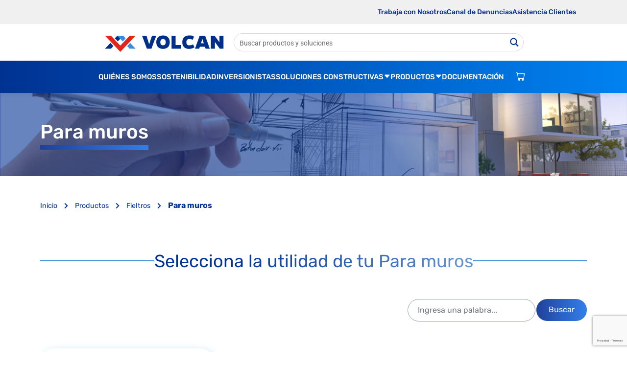

--- FILE ---
content_type: text/html; charset=UTF-8
request_url: https://volcan.cl/tipo-producto/para-muros-fieltros-barreras-de-humedad-fachadas-y-pisos/
body_size: 35196
content:
<!doctype html>
<html lang="es-CL">

<head>
<meta charset="utf-8">

<meta name="facebook-domain-verification" content="vv22fz4s9f93xai8pg9nyxixuhlo98" />
<meta name="viewport" content="width=device-width, initial-scale=1, shrink-to-fit=no">
<meta name="author" content="">

<meta property="og:type" content="article" />
<meta property="og:title" content="Fieltro 10/40 para muros" />
<meta property="og:description" content="" />
<meta property="og:image" content="" />
<!-- Google tag (gtag.js) -->
<script async src="https://www.googletagmanager.com/gtag/js?id=AW-11011495573"></script>
<script>
  window.dataLayer = window.dataLayer || [];
  function gtag(){dataLayer.push(arguments);}
  gtag('js', new Date());

  gtag('config', 'AW-11011495573');
</script>

<title>Volcan | Soluciones constructivas sostenibles</title>

<title>Para muros &#8211; Volcan</title>
<meta name='robots' content='max-image-preview:large' />
	<style>img:is([sizes="auto" i], [sizes^="auto," i]) { contain-intrinsic-size: 3000px 1500px }</style>
	<link rel="alternate" type="application/rss+xml" title="Volcan &raquo; Feed" href="https://volcan.cl/feed/" />
<link rel="alternate" type="application/rss+xml" title="Volcan &raquo; Feed de los comentarios" href="https://volcan.cl/comments/feed/" />
<link rel="alternate" type="application/rss+xml" title="Volcan &raquo; Para muros Tipo de Producto Feed" href="https://volcan.cl/tipo-producto/para-muros-fieltros-barreras-de-humedad-fachadas-y-pisos/feed/" />
<script>
window._wpemojiSettings = {"baseUrl":"https:\/\/s.w.org\/images\/core\/emoji\/16.0.1\/72x72\/","ext":".png","svgUrl":"https:\/\/s.w.org\/images\/core\/emoji\/16.0.1\/svg\/","svgExt":".svg","source":{"concatemoji":"https:\/\/volcan.cl\/wp-includes\/js\/wp-emoji-release.min.js?ver=6.8.2"}};
/*! This file is auto-generated */
!function(s,n){var o,i,e;function c(e){try{var t={supportTests:e,timestamp:(new Date).valueOf()};sessionStorage.setItem(o,JSON.stringify(t))}catch(e){}}function p(e,t,n){e.clearRect(0,0,e.canvas.width,e.canvas.height),e.fillText(t,0,0);var t=new Uint32Array(e.getImageData(0,0,e.canvas.width,e.canvas.height).data),a=(e.clearRect(0,0,e.canvas.width,e.canvas.height),e.fillText(n,0,0),new Uint32Array(e.getImageData(0,0,e.canvas.width,e.canvas.height).data));return t.every(function(e,t){return e===a[t]})}function u(e,t){e.clearRect(0,0,e.canvas.width,e.canvas.height),e.fillText(t,0,0);for(var n=e.getImageData(16,16,1,1),a=0;a<n.data.length;a++)if(0!==n.data[a])return!1;return!0}function f(e,t,n,a){switch(t){case"flag":return n(e,"\ud83c\udff3\ufe0f\u200d\u26a7\ufe0f","\ud83c\udff3\ufe0f\u200b\u26a7\ufe0f")?!1:!n(e,"\ud83c\udde8\ud83c\uddf6","\ud83c\udde8\u200b\ud83c\uddf6")&&!n(e,"\ud83c\udff4\udb40\udc67\udb40\udc62\udb40\udc65\udb40\udc6e\udb40\udc67\udb40\udc7f","\ud83c\udff4\u200b\udb40\udc67\u200b\udb40\udc62\u200b\udb40\udc65\u200b\udb40\udc6e\u200b\udb40\udc67\u200b\udb40\udc7f");case"emoji":return!a(e,"\ud83e\udedf")}return!1}function g(e,t,n,a){var r="undefined"!=typeof WorkerGlobalScope&&self instanceof WorkerGlobalScope?new OffscreenCanvas(300,150):s.createElement("canvas"),o=r.getContext("2d",{willReadFrequently:!0}),i=(o.textBaseline="top",o.font="600 32px Arial",{});return e.forEach(function(e){i[e]=t(o,e,n,a)}),i}function t(e){var t=s.createElement("script");t.src=e,t.defer=!0,s.head.appendChild(t)}"undefined"!=typeof Promise&&(o="wpEmojiSettingsSupports",i=["flag","emoji"],n.supports={everything:!0,everythingExceptFlag:!0},e=new Promise(function(e){s.addEventListener("DOMContentLoaded",e,{once:!0})}),new Promise(function(t){var n=function(){try{var e=JSON.parse(sessionStorage.getItem(o));if("object"==typeof e&&"number"==typeof e.timestamp&&(new Date).valueOf()<e.timestamp+604800&&"object"==typeof e.supportTests)return e.supportTests}catch(e){}return null}();if(!n){if("undefined"!=typeof Worker&&"undefined"!=typeof OffscreenCanvas&&"undefined"!=typeof URL&&URL.createObjectURL&&"undefined"!=typeof Blob)try{var e="postMessage("+g.toString()+"("+[JSON.stringify(i),f.toString(),p.toString(),u.toString()].join(",")+"));",a=new Blob([e],{type:"text/javascript"}),r=new Worker(URL.createObjectURL(a),{name:"wpTestEmojiSupports"});return void(r.onmessage=function(e){c(n=e.data),r.terminate(),t(n)})}catch(e){}c(n=g(i,f,p,u))}t(n)}).then(function(e){for(var t in e)n.supports[t]=e[t],n.supports.everything=n.supports.everything&&n.supports[t],"flag"!==t&&(n.supports.everythingExceptFlag=n.supports.everythingExceptFlag&&n.supports[t]);n.supports.everythingExceptFlag=n.supports.everythingExceptFlag&&!n.supports.flag,n.DOMReady=!1,n.readyCallback=function(){n.DOMReady=!0}}).then(function(){return e}).then(function(){var e;n.supports.everything||(n.readyCallback(),(e=n.source||{}).concatemoji?t(e.concatemoji):e.wpemoji&&e.twemoji&&(t(e.twemoji),t(e.wpemoji)))}))}((window,document),window._wpemojiSettings);
</script>
<style id='wp-emoji-styles-inline-css'>

	img.wp-smiley, img.emoji {
		display: inline !important;
		border: none !important;
		box-shadow: none !important;
		height: 1em !important;
		width: 1em !important;
		margin: 0 0.07em !important;
		vertical-align: -0.1em !important;
		background: none !important;
		padding: 0 !important;
	}
</style>
<link rel='stylesheet' id='wp-block-library-css' href='https://volcan.cl/wp-includes/css/dist/block-library/style.min.css?ver=6.8.2' media='all' />
<style id='classic-theme-styles-inline-css'>
/*! This file is auto-generated */
.wp-block-button__link{color:#fff;background-color:#32373c;border-radius:9999px;box-shadow:none;text-decoration:none;padding:calc(.667em + 2px) calc(1.333em + 2px);font-size:1.125em}.wp-block-file__button{background:#32373c;color:#fff;text-decoration:none}
</style>
<style id='global-styles-inline-css'>
:root{--wp--preset--aspect-ratio--square: 1;--wp--preset--aspect-ratio--4-3: 4/3;--wp--preset--aspect-ratio--3-4: 3/4;--wp--preset--aspect-ratio--3-2: 3/2;--wp--preset--aspect-ratio--2-3: 2/3;--wp--preset--aspect-ratio--16-9: 16/9;--wp--preset--aspect-ratio--9-16: 9/16;--wp--preset--color--black: #000000;--wp--preset--color--cyan-bluish-gray: #abb8c3;--wp--preset--color--white: #ffffff;--wp--preset--color--pale-pink: #f78da7;--wp--preset--color--vivid-red: #cf2e2e;--wp--preset--color--luminous-vivid-orange: #ff6900;--wp--preset--color--luminous-vivid-amber: #fcb900;--wp--preset--color--light-green-cyan: #7bdcb5;--wp--preset--color--vivid-green-cyan: #00d084;--wp--preset--color--pale-cyan-blue: #8ed1fc;--wp--preset--color--vivid-cyan-blue: #0693e3;--wp--preset--color--vivid-purple: #9b51e0;--wp--preset--gradient--vivid-cyan-blue-to-vivid-purple: linear-gradient(135deg,rgba(6,147,227,1) 0%,rgb(155,81,224) 100%);--wp--preset--gradient--light-green-cyan-to-vivid-green-cyan: linear-gradient(135deg,rgb(122,220,180) 0%,rgb(0,208,130) 100%);--wp--preset--gradient--luminous-vivid-amber-to-luminous-vivid-orange: linear-gradient(135deg,rgba(252,185,0,1) 0%,rgba(255,105,0,1) 100%);--wp--preset--gradient--luminous-vivid-orange-to-vivid-red: linear-gradient(135deg,rgba(255,105,0,1) 0%,rgb(207,46,46) 100%);--wp--preset--gradient--very-light-gray-to-cyan-bluish-gray: linear-gradient(135deg,rgb(238,238,238) 0%,rgb(169,184,195) 100%);--wp--preset--gradient--cool-to-warm-spectrum: linear-gradient(135deg,rgb(74,234,220) 0%,rgb(151,120,209) 20%,rgb(207,42,186) 40%,rgb(238,44,130) 60%,rgb(251,105,98) 80%,rgb(254,248,76) 100%);--wp--preset--gradient--blush-light-purple: linear-gradient(135deg,rgb(255,206,236) 0%,rgb(152,150,240) 100%);--wp--preset--gradient--blush-bordeaux: linear-gradient(135deg,rgb(254,205,165) 0%,rgb(254,45,45) 50%,rgb(107,0,62) 100%);--wp--preset--gradient--luminous-dusk: linear-gradient(135deg,rgb(255,203,112) 0%,rgb(199,81,192) 50%,rgb(65,88,208) 100%);--wp--preset--gradient--pale-ocean: linear-gradient(135deg,rgb(255,245,203) 0%,rgb(182,227,212) 50%,rgb(51,167,181) 100%);--wp--preset--gradient--electric-grass: linear-gradient(135deg,rgb(202,248,128) 0%,rgb(113,206,126) 100%);--wp--preset--gradient--midnight: linear-gradient(135deg,rgb(2,3,129) 0%,rgb(40,116,252) 100%);--wp--preset--font-size--small: 13px;--wp--preset--font-size--medium: 20px;--wp--preset--font-size--large: 36px;--wp--preset--font-size--x-large: 42px;--wp--preset--spacing--20: 0.44rem;--wp--preset--spacing--30: 0.67rem;--wp--preset--spacing--40: 1rem;--wp--preset--spacing--50: 1.5rem;--wp--preset--spacing--60: 2.25rem;--wp--preset--spacing--70: 3.38rem;--wp--preset--spacing--80: 5.06rem;--wp--preset--shadow--natural: 6px 6px 9px rgba(0, 0, 0, 0.2);--wp--preset--shadow--deep: 12px 12px 50px rgba(0, 0, 0, 0.4);--wp--preset--shadow--sharp: 6px 6px 0px rgba(0, 0, 0, 0.2);--wp--preset--shadow--outlined: 6px 6px 0px -3px rgba(255, 255, 255, 1), 6px 6px rgba(0, 0, 0, 1);--wp--preset--shadow--crisp: 6px 6px 0px rgba(0, 0, 0, 1);}:where(.is-layout-flex){gap: 0.5em;}:where(.is-layout-grid){gap: 0.5em;}body .is-layout-flex{display: flex;}.is-layout-flex{flex-wrap: wrap;align-items: center;}.is-layout-flex > :is(*, div){margin: 0;}body .is-layout-grid{display: grid;}.is-layout-grid > :is(*, div){margin: 0;}:where(.wp-block-columns.is-layout-flex){gap: 2em;}:where(.wp-block-columns.is-layout-grid){gap: 2em;}:where(.wp-block-post-template.is-layout-flex){gap: 1.25em;}:where(.wp-block-post-template.is-layout-grid){gap: 1.25em;}.has-black-color{color: var(--wp--preset--color--black) !important;}.has-cyan-bluish-gray-color{color: var(--wp--preset--color--cyan-bluish-gray) !important;}.has-white-color{color: var(--wp--preset--color--white) !important;}.has-pale-pink-color{color: var(--wp--preset--color--pale-pink) !important;}.has-vivid-red-color{color: var(--wp--preset--color--vivid-red) !important;}.has-luminous-vivid-orange-color{color: var(--wp--preset--color--luminous-vivid-orange) !important;}.has-luminous-vivid-amber-color{color: var(--wp--preset--color--luminous-vivid-amber) !important;}.has-light-green-cyan-color{color: var(--wp--preset--color--light-green-cyan) !important;}.has-vivid-green-cyan-color{color: var(--wp--preset--color--vivid-green-cyan) !important;}.has-pale-cyan-blue-color{color: var(--wp--preset--color--pale-cyan-blue) !important;}.has-vivid-cyan-blue-color{color: var(--wp--preset--color--vivid-cyan-blue) !important;}.has-vivid-purple-color{color: var(--wp--preset--color--vivid-purple) !important;}.has-black-background-color{background-color: var(--wp--preset--color--black) !important;}.has-cyan-bluish-gray-background-color{background-color: var(--wp--preset--color--cyan-bluish-gray) !important;}.has-white-background-color{background-color: var(--wp--preset--color--white) !important;}.has-pale-pink-background-color{background-color: var(--wp--preset--color--pale-pink) !important;}.has-vivid-red-background-color{background-color: var(--wp--preset--color--vivid-red) !important;}.has-luminous-vivid-orange-background-color{background-color: var(--wp--preset--color--luminous-vivid-orange) !important;}.has-luminous-vivid-amber-background-color{background-color: var(--wp--preset--color--luminous-vivid-amber) !important;}.has-light-green-cyan-background-color{background-color: var(--wp--preset--color--light-green-cyan) !important;}.has-vivid-green-cyan-background-color{background-color: var(--wp--preset--color--vivid-green-cyan) !important;}.has-pale-cyan-blue-background-color{background-color: var(--wp--preset--color--pale-cyan-blue) !important;}.has-vivid-cyan-blue-background-color{background-color: var(--wp--preset--color--vivid-cyan-blue) !important;}.has-vivid-purple-background-color{background-color: var(--wp--preset--color--vivid-purple) !important;}.has-black-border-color{border-color: var(--wp--preset--color--black) !important;}.has-cyan-bluish-gray-border-color{border-color: var(--wp--preset--color--cyan-bluish-gray) !important;}.has-white-border-color{border-color: var(--wp--preset--color--white) !important;}.has-pale-pink-border-color{border-color: var(--wp--preset--color--pale-pink) !important;}.has-vivid-red-border-color{border-color: var(--wp--preset--color--vivid-red) !important;}.has-luminous-vivid-orange-border-color{border-color: var(--wp--preset--color--luminous-vivid-orange) !important;}.has-luminous-vivid-amber-border-color{border-color: var(--wp--preset--color--luminous-vivid-amber) !important;}.has-light-green-cyan-border-color{border-color: var(--wp--preset--color--light-green-cyan) !important;}.has-vivid-green-cyan-border-color{border-color: var(--wp--preset--color--vivid-green-cyan) !important;}.has-pale-cyan-blue-border-color{border-color: var(--wp--preset--color--pale-cyan-blue) !important;}.has-vivid-cyan-blue-border-color{border-color: var(--wp--preset--color--vivid-cyan-blue) !important;}.has-vivid-purple-border-color{border-color: var(--wp--preset--color--vivid-purple) !important;}.has-vivid-cyan-blue-to-vivid-purple-gradient-background{background: var(--wp--preset--gradient--vivid-cyan-blue-to-vivid-purple) !important;}.has-light-green-cyan-to-vivid-green-cyan-gradient-background{background: var(--wp--preset--gradient--light-green-cyan-to-vivid-green-cyan) !important;}.has-luminous-vivid-amber-to-luminous-vivid-orange-gradient-background{background: var(--wp--preset--gradient--luminous-vivid-amber-to-luminous-vivid-orange) !important;}.has-luminous-vivid-orange-to-vivid-red-gradient-background{background: var(--wp--preset--gradient--luminous-vivid-orange-to-vivid-red) !important;}.has-very-light-gray-to-cyan-bluish-gray-gradient-background{background: var(--wp--preset--gradient--very-light-gray-to-cyan-bluish-gray) !important;}.has-cool-to-warm-spectrum-gradient-background{background: var(--wp--preset--gradient--cool-to-warm-spectrum) !important;}.has-blush-light-purple-gradient-background{background: var(--wp--preset--gradient--blush-light-purple) !important;}.has-blush-bordeaux-gradient-background{background: var(--wp--preset--gradient--blush-bordeaux) !important;}.has-luminous-dusk-gradient-background{background: var(--wp--preset--gradient--luminous-dusk) !important;}.has-pale-ocean-gradient-background{background: var(--wp--preset--gradient--pale-ocean) !important;}.has-electric-grass-gradient-background{background: var(--wp--preset--gradient--electric-grass) !important;}.has-midnight-gradient-background{background: var(--wp--preset--gradient--midnight) !important;}.has-small-font-size{font-size: var(--wp--preset--font-size--small) !important;}.has-medium-font-size{font-size: var(--wp--preset--font-size--medium) !important;}.has-large-font-size{font-size: var(--wp--preset--font-size--large) !important;}.has-x-large-font-size{font-size: var(--wp--preset--font-size--x-large) !important;}
:where(.wp-block-post-template.is-layout-flex){gap: 1.25em;}:where(.wp-block-post-template.is-layout-grid){gap: 1.25em;}
:where(.wp-block-columns.is-layout-flex){gap: 2em;}:where(.wp-block-columns.is-layout-grid){gap: 2em;}
:root :where(.wp-block-pullquote){font-size: 1.5em;line-height: 1.6;}
</style>
<link rel='stylesheet' id='contact-form-7-css' href='https://volcan.cl/wp-content/plugins/contact-form-7/includes/css/styles.css?ver=6.1.1' media='all' />
<link rel='stylesheet' id='volcan-style-css' href='https://volcan.cl/wp-content/themes/volcan/style.css?ver=2.1.10' media='all' />
<link rel='stylesheet' id='wp-pagenavi-css' href='https://volcan.cl/wp-content/plugins/wp-pagenavi/pagenavi-css.css?ver=2.70' media='all' />
<script src="https://volcan.cl/wp-includes/js/jquery/jquery.min.js?ver=3.7.1" id="jquery-core-js"></script>
<script src="https://volcan.cl/wp-includes/js/jquery/jquery-migrate.min.js?ver=3.4.1" id="jquery-migrate-js"></script>
<link rel="https://api.w.org/" href="https://volcan.cl/wp-json/" /><link rel="alternate" title="JSON" type="application/json" href="https://volcan.cl/wp-json/wp/v2/tipo_producto/863" /><link rel="EditURI" type="application/rsd+xml" title="RSD" href="https://volcan.cl/xmlrpc.php?rsd" />
<meta name="generator" content="WordPress 6.8.2" />
<meta name="generator" content="Elementor 3.32.2; features: additional_custom_breakpoints; settings: css_print_method-internal, google_font-enabled, font_display-auto">
			<style>
				.e-con.e-parent:nth-of-type(n+4):not(.e-lazyloaded):not(.e-no-lazyload),
				.e-con.e-parent:nth-of-type(n+4):not(.e-lazyloaded):not(.e-no-lazyload) * {
					background-image: none !important;
				}
				@media screen and (max-height: 1024px) {
					.e-con.e-parent:nth-of-type(n+3):not(.e-lazyloaded):not(.e-no-lazyload),
					.e-con.e-parent:nth-of-type(n+3):not(.e-lazyloaded):not(.e-no-lazyload) * {
						background-image: none !important;
					}
				}
				@media screen and (max-height: 640px) {
					.e-con.e-parent:nth-of-type(n+2):not(.e-lazyloaded):not(.e-no-lazyload),
					.e-con.e-parent:nth-of-type(n+2):not(.e-lazyloaded):not(.e-no-lazyload) * {
						background-image: none !important;
					}
				}
			</style>
					<style type="text/css">
					.site-title,
			.site-description {
				position: absolute;
				clip: rect(1px, 1px, 1px, 1px);
				}
					</style>
						<style type="text/css" id="c4wp-checkout-css">
					.woocommerce-checkout .c4wp_captcha_field {
						margin-bottom: 10px;
						margin-top: 15px;
						position: relative;
						display: inline-block;
					}
				</style>
								<style type="text/css" id="c4wp-v3-lp-form-css">
					.login #login, .login #lostpasswordform {
						min-width: 350px !important;
					}
					.wpforms-field-c4wp iframe {
						width: 100% !important;
					}
				</style>
							<style type="text/css" id="c4wp-v3-lp-form-css">
				.login #login, .login #lostpasswordform {
					min-width: 350px !important;
				}
				.wpforms-field-c4wp iframe {
					width: 100% !important;
				}
			</style>
			
<link rel="shortcut icon" href="https://volcan.cl/wp-content/themes/volcan/img/favicon.png">

<link rel="preconnect" href="https://fonts.googleapis.com">
<link rel="preconnect" href="https://fonts.gstatic.com" crossorigin>
<link href="https://fonts.googleapis.com/css2?family=Encode+Sans:wght@400;700&display=swap" rel="stylesheet">

<link href="https://volcan.cl/wp-content/themes/volcan/css/bootstrap.min.css?v5.0.1" rel="stylesheet">

<link rel="stylesheet" href="https://use.fontawesome.com/releases/v5.15.4/css/all.css" integrity="sha384-DyZ88mC6Up2uqS4h/KRgHuoeGwBcD4Ng9SiP4dIRy0EXTlnuz47vAwmeGwVChigm" crossorigin="anonymous"/>
<!-- <link rel="stylesheet" href="https://use.fontawesome.com/releases/v5.7.0/css/all.css" integrity="sha384-lZN37f5QGtY3VHgisS14W3ExzMWZxybE1SJSEsQp9S+oqd12jhcu+A56Ebc1zFSJ" crossorigin="anonymous"> -->
<link href="https://volcan.cl/wp-content/themes/volcan/css/bootstrap-icons.css" rel="stylesheet">

<link href="https://unpkg.com/aos@2.3.1/dist/aos.css" rel="stylesheet">

<link href="https://volcan.cl/wp-content/themes/volcan/css/jquery.fancybox.min.css" rel="stylesheet">
<link href="https://volcan.cl/wp-content/themes/volcan/css/animate.min.css" rel="stylesheet">
<link href="https://volcan.cl/wp-content/themes/volcan/css/hover-min.css" rel="stylesheet">
<link href="https://volcan.cl/wp-content/themes/volcan/css/owl-carousel.css" rel="stylesheet">
<link href="https://volcan.cl/wp-content/themes/volcan/css/owl-theme.min.css" rel="stylesheet">
<link href="https://volcan.cl/wp-content/themes/volcan/css/main.css?v=2.1.10" rel="stylesheet">
<link rel="stylesheet" href="https://volcan.cl/wp-content/themes/volcan/css/volcan-customMenu.css?v=2.1.10">


<!-- Meta Pixel Code -->
<script>
!function(f,b,e,v,n,t,s)
{if(f.fbq)return;n=f.fbq=function(){n.callMethod?
n.callMethod.apply(n,arguments):n.queue.push(arguments)};
if(!f._fbq)f._fbq=n;n.push=n;n.loaded=!0;n.version='2.0';
n.queue=[];t=b.createElement(e);t.async=!0;
t.src=v;s=b.getElementsByTagName(e)[0];
s.parentNode.insertBefore(t,s)}(window, document,'script',
'https://connect.facebook.net/en_US/fbevents.js');
fbq('init', '829901814826692');
fbq('track', 'PageView');

</script>
<noscript><img height="1" width="1" style="display:none"
src="https://www.facebook.com/tr?id=829901814826692&ev=PageView&noscript=1"
/></noscript>
<!-- End Meta Pixel Code -->
<meta name="google-site-verification" content="sHR7xQe572jc-8eXqkrLliRalDDFl5QIBZJ2ZT2j4o0" />
<!-- Google tag (gtag.js) -->
<script async src="https://www.googletagmanager.com/gtag/js?id=G-7Y4094EN8Q"></script>
<script>
  window.dataLayer = window.dataLayer || [];
  function gtag(){dataLayer.push(arguments);}
  gtag('js', new Date());

  gtag('config', 'G-7Y4094EN8Q');

</script>

<!-- Google Tag Manager -->
<script>(function(w,d,s,l,i){w[l]=w[l]||[];w[l].push({'gtm.start':
new Date().getTime(),event:'gtm.js'});var f=d.getElementsByTagName(s)[0],
j=d.createElement(s),dl=l!='dataLayer'?'&l='+l:'';j.async=true;j.src=
'https://www.googletagmanager.com/gtm.js?id='+i+dl;f.parentNode.insertBefore(j,f);
})(window,document,'script','dataLayer','GTM-5GWG5SG');</script>
<!-- End Google Tag Manager -->

 <!-- Tiktok Tag Manager -->
 <script>
 !function (w, d, t) {
   w.TiktokAnalyticsObject=t;var ttq=w[t]=w[t]||[];ttq.methods=["page","track","identify","instances","debug","on","off","once","ready","alias","group","enableCookie","disableCookie"],ttq.setAndDefer=function(t,e){t[e]=function(){t.push([e].concat(Array.prototype.slice.call(arguments,0)))}};for(var i=0;i<ttq.methods.length;i++)ttq.setAndDefer(ttq,ttq.methods[i]);ttq.instance=function(t){for(var e=ttq._i[t]||[],n=0;n<ttq.methods.length;n++)ttq.setAndDefer(e,ttq.methods[n]);return e},ttq.load=function(e,n){var i="https://analytics.tiktok.com/i18n/pixel/events.js";ttq._i=ttq._i||{},ttq._i[e]=[],ttq._i[e]._u=i,ttq._t=ttq._t||{},ttq._t[e]=+new Date,ttq._o=ttq._o||{},ttq._o[e]=n||{};var o=document.createElement("script");o.type="text/javascript",o.async=!0,o.src=i+"?sdkid="+e+"&lib="+t;var a=document.getElementsByTagName("script")[0];a.parentNode.insertBefore(o,a)};
 
   ttq.load('CUCE3NRC77UE7K4EHIF0');
   ttq.page();
 }(window, document, 'ttq');
 </script>
 <!-- End Tiktok Tag Manager -->


 <!-- Clarity -->
 <script type="text/javascript">
    (function(c,l,a,r,i,t,y){
        c[a]=c[a]||function(){(c[a].q=c[a].q||[]).push(arguments)};
        t=l.createElement(r);t.async=1;t.src="https://www.clarity.ms/tag/"+i;
        y=l.getElementsByTagName(r)[0];y.parentNode.insertBefore(t,y);
    })(window, document, "clarity", "script", "mg64gqu7qq");
</script>
 <!-- End Clarity -->


<style id='asp-basic'>.asp_r .item{.price{--regular-price-color:#666;--sale_price_color:#666;color:var(--regular-price-color);del{opacity:.5;display:inline-block;text-decoration:line-through;color:var(--regular-price-color)}ins{margin-left:.5em;text-decoration:none;font-weight:700;display:inline-block;color:var(--sale_price_color)}}.stock{.quantity{color:#666}.out-of-stock{color:#a00}.on-backorder{color:#eaa600}.in-stock{color:#7ad03a}}.add-to-cart-container{display:flex;flex-wrap:wrap;align-items:center;position:relative;z-index:10;width:100%;margin:12px 0;.add-to-cart-quantity{padding:8px 0 8px 8px;background:#eaeaea;width:32px;border-radius:4px 0 0 4px;height:18px;min-height:unset;display:inline-block;font-size:13px;line-height:normal}.add-to-cart-button{padding:8px;border-radius:4px;background:#6246d7;color:white;height:18px;min-height:unset;display:block;text-align:center;min-width:90px;font-size:13px;line-height:normal;&.add-to-cart-variable{border-radius:4px}&.loading{content:url("data:image/svg+xml,%3Csvg width='38' height='38' viewBox='0 0 38 38' xmlns='http://www.w3.org/2000/svg' stroke='%23fff'%3E%3Cg fill='none' fill-rule='evenodd'%3E%3Cg transform='translate(1 1)' stroke-width='2'%3E%3Ccircle stroke-opacity='.5' cx='18' cy='18' r='18'/%3E%3Cpath d='M36 18c0-9.94-8.06-18-18-18'%3E%3CanimateTransform attributeName='transform' type='rotate' from='0 18 18' to='360 18 18' dur='1s' repeatCount='indefinite'/%3E%3C/path%3E%3C/g%3E%3C/g%3E%3C/svg%3E")}}a.added_to_cart{flex-basis:100%;margin-top:8px}}.add-to-cart-container:has(.add-to-cart-quantity){.add-to-cart-button{border-radius:0 4px 4px 0}}.sale-badge{--font-size:14px;--font-color:white;--background-color:#6246d7;position:absolute;top:12px;right:12px;padding:6px 12px;font-size:var(--font-size);color:var(--font-color);background:var(--background-color);box-shadow:0 0 6px -3px rgb(0,0,0);&.sale-badge-capsule{border-radius:50px}&.sale-badge-round{border-radius:3px}&.sale-badge-top-left{right:unset;left:12px}&.sale-badge-bottom-left{right:unset;top:unset;bottom:12px;left:12px}&.sale-badge-bottom-right{top:unset;bottom:12px}}}.asp_r .item{.asp__af-tt-container{position:relative;z-index:2;.asp__af-tt-link{transition:opacity 0.2s;&:hover{opacity:0.7}}}.average-rating{--percent:0;--color:#2EA3F2;--bg-color:rgba(0,0,0,0.2);--size:17px;position:relative;appearance:none;width:auto;display:inline-block;vertical-align:baseline;font-size:var(--size);line-height:calc(var(--size) - 15%);color:var(--bg-color);background:linear-gradient(90deg,var(--color) var(--percent),var(--bg-color) var(--percent));-webkit-background-clip:text;-webkit-text-fill-color:transparent}}@keyframes aspAnFadeIn{0%{opacity:0}50%{opacity:0.6}100%{opacity:1}}@-webkit-keyframes aspAnFadeIn{0%{opacity:0}50%{opacity:0.6}100%{opacity:1}}@keyframes aspAnFadeOut{0%{opacity:1}50%{opacity:0.6}100%{opacity:0}}@-webkit-keyframes aspAnFadeOut{0%{opacity:1}50%{opacity:0.6}100%{opacity:0}}@keyframes aspAnFadeInDrop{0%{opacity:0;transform:translate(0,-50px)}100%{opacity:1;transform:translate(0,0)}}@-webkit-keyframes aspAnFadeInDrop{0%{opacity:0;transform:translate(0,-50px);-webkit-transform:translate(0,-50px)}100%{opacity:1;transform:translate(0,0);-webkit-transform:translate(0,0)}}@keyframes aspAnFadeOutDrop{0%{opacity:1;transform:translate(0,0);-webkit-transform:translate(0,0)}100%{opacity:0;transform:translate(0,-50px);-webkit-transform:translate(0,-50px)}}@-webkit-keyframes aspAnFadeOutDrop{0%{opacity:1;transform:translate(0,0);-webkit-transform:translate(0,0)}100%{opacity:0;transform:translate(0,-50px);-webkit-transform:translate(0,-50px)}}div.ajaxsearchpro.asp_an_fadeIn,div.ajaxsearchpro.asp_an_fadeOut,div.ajaxsearchpro.asp_an_fadeInDrop,div.ajaxsearchpro.asp_an_fadeOutDrop{-webkit-animation-duration:100ms;animation-duration:100ms;-webkit-animation-fill-mode:forwards;animation-fill-mode:forwards}.asp_an_fadeIn,div.ajaxsearchpro.asp_an_fadeIn{animation-name:aspAnFadeIn;-webkit-animation-name:aspAnFadeIn}.asp_an_fadeOut,div.ajaxsearchpro.asp_an_fadeOut{animation-name:aspAnFadeOut;-webkit-animation-name:aspAnFadeOut}div.ajaxsearchpro.asp_an_fadeInDrop{animation-name:aspAnFadeInDrop;-webkit-animation-name:aspAnFadeInDrop}div.ajaxsearchpro.asp_an_fadeOutDrop{animation-name:aspAnFadeOutDrop;-webkit-animation-name:aspAnFadeOutDrop}div.ajaxsearchpro.asp_main_container{transition:width 130ms linear;-webkit-transition:width 130ms linear}asp_w_container,div.asp_w.ajaxsearchpro,div.asp_w.asp_r,div.asp_w.asp_s,div.asp_w.asp_sb,div.asp_w.asp_sb *{-webkit-box-sizing:content-box;-moz-box-sizing:content-box;-ms-box-sizing:content-box;-o-box-sizing:content-box;box-sizing:content-box;padding:0;margin:0;border:0;border-radius:0;text-transform:none;text-shadow:none;box-shadow:none;text-decoration:none;text-align:left;text-indent:initial;letter-spacing:normal;font-display:swap}div.asp_w_container div[id*=__original__]{display:none !important}div.asp_w.ajaxsearchpro{-webkit-box-sizing:border-box;-moz-box-sizing:border-box;-ms-box-sizing:border-box;-o-box-sizing:border-box;box-sizing:border-box}div.asp_w.asp_r,div.asp_w.asp_r *{-webkit-touch-callout:none;-webkit-user-select:none;-khtml-user-select:none;-moz-user-select:none;-ms-user-select:none;user-select:none}div.asp_w.ajaxsearchpro input[type=text]::-ms-clear{display:none;width :0;height:0}div.asp_w.ajaxsearchpro input[type=text]::-ms-reveal{display:none;width :0;height:0}div.asp_w.ajaxsearchpro input[type="search"]::-webkit-search-decoration,div.asp_w.ajaxsearchpro input[type="search"]::-webkit-search-cancel-button,div.asp_w.ajaxsearchpro input[type="search"]::-webkit-search-results-button,div.asp_w.ajaxsearchpro input[type="search"]::-webkit-search-results-decoration{display:none}div.asp_w.ajaxsearchpro input[type="search"]{appearance:auto !important;-webkit-appearance:none !important}.clear{clear:both}.asp_clear{display:block !important;clear:both !important;margin:0 !important;padding:0 !important;width:auto !important;height:0 !important}.hiddend{display:none !important}div.asp_w.ajaxsearchpro{width:100%;height:auto;border-radius:0;background:rgba(255,255,255,0);overflow:hidden}div.asp_w.ajaxsearchpro.asp_non_compact{min-width:200px}#asp_absolute_overlay{width:0;height:0;position:fixed;background:rgba(255,255,255,0.5);top:0;left:0;display:block;z-index:0;opacity:0;transition:opacity 200ms linear;-webkit-transition:opacity 200ms linear}div.asp_m.ajaxsearchpro .proinput input:before,div.asp_m.ajaxsearchpro .proinput input:after,div.asp_m.ajaxsearchpro .proinput form:before,div.asp_m.ajaxsearchpro .proinput form:after{display:none}div.asp_w.ajaxsearchpro textarea:focus,div.asp_w.ajaxsearchpro input:focus{outline:none}div.asp_m.ajaxsearchpro .probox .proinput input::-ms-clear{display:none}div.asp_m.ajaxsearchpro .probox{width:auto;border-radius:5px;background:#FFF;overflow:hidden;border:1px solid #FFF;box-shadow:1px 0 3px #CCC inset;display:-webkit-flex;display:flex;-webkit-flex-direction:row;flex-direction:row;direction:ltr;align-items:stretch;isolation:isolate}div.asp_m.ajaxsearchpro .probox .proinput{width:1px;height:100%;float:left;box-shadow:none;position:relative;flex:1 1 auto;-webkit-flex:1 1 auto;z-index:0}div.asp_m.ajaxsearchpro .probox .proinput form{height:100%;margin:0 !important;padding:0 !important;display:block !important;max-width:unset !important}div.asp_m.ajaxsearchpro .probox .proinput input{height:100%;width:100%;border:0;background:transparent;box-shadow:none;padding:0;left:0;padding-top:2px;min-width:120px;min-height:unset;max-height:unset}div.asp_m.ajaxsearchpro .probox .proinput input.autocomplete{border:0;background:transparent;width:100%;box-shadow:none;margin:0;padding:0;left:0}div.asp_m.ajaxsearchpro .probox .proinput.iepaddingfix{padding-top:0}div.asp_m.ajaxsearchpro .probox .proloading,div.asp_m.ajaxsearchpro .probox .proclose,div.asp_m.ajaxsearchpro .probox .promagnifier,div.asp_m.ajaxsearchpro .probox .prosettings{width:20px;height:20px;min-width:unset;min-height:unset;background:none;background-size:20px 20px;float:right;box-shadow:none;margin:0;padding:0;z-index:1}div.asp_m.ajaxsearchpro button.promagnifier:focus-visible{box-shadow:inset 0 0 0 2px rgba(0,0,0,0.4)}div.asp_m.ajaxsearchpro .probox .proloading,div.asp_m.ajaxsearchpro .probox .proclose{background-position:center center;display:none;background-size:auto;background-repeat:no-repeat;background-color:transparent}div.asp_m.ajaxsearchpro .probox .proloading{padding:2px;box-sizing:border-box}div.asp_m.ajaxsearchpro .probox .proclose{position:relative;cursor:pointer;z-index:2}div.asp_m.ajaxsearchpro .probox .promagnifier .innericon,div.asp_m.ajaxsearchpro .probox .prosettings .innericon,div.asp_m.ajaxsearchpro .probox .proclose .innericon{background-size:20px 20px;background-position:center center;background-repeat:no-repeat;background-color:transparent;width:100%;height:100%;line-height:initial;text-align:center;overflow:hidden}div.asp_m.ajaxsearchpro .probox .promagnifier .innericon svg,div.asp_m.ajaxsearchpro .probox .prosettings .innericon svg,div.asp_m.ajaxsearchpro .probox .proloading svg{height:100%;width:22px;vertical-align:baseline;display:inline-block}div.asp_m.ajaxsearchpro .probox .proclose svg{background:#333;position:absolute;top:50%;width:20px;height:20px;left:50%;fill:#fefefe;box-sizing:border-box;box-shadow:0 0 0 2px rgba(255,255,255,0.9)}.opacityOne{opacity:1}.opacityZero{opacity:0}div.asp_w.asp_s [disabled].noUi-connect,div.asp_w.asp_s [disabled] .noUi-connect{background:#B8B8B8}div.asp_w.asp_s [disabled] .noUi-handle{cursor:not-allowed}div.asp_w.asp_r p.showmore{display:none;margin:0}div.asp_w.asp_r.asp_more_res_loading p.showmore a,div.asp_w.asp_r.asp_more_res_loading p.showmore a span{color:transparent !important}@-webkit-keyframes shm-rot-simple{0%{-webkit-transform:rotate(0deg);transform:rotate(0deg);opacity:1}50%{-webkit-transform:rotate(180deg);transform:rotate(180deg);opacity:0.85}100%{-webkit-transform:rotate(360deg);transform:rotate(360deg);opacity:1}}@keyframes shm-rot-simple{0%{-webkit-transform:rotate(0deg);transform:rotate(0deg);opacity:1}50%{-webkit-transform:rotate(180deg);transform:rotate(180deg);opacity:0.85}100%{-webkit-transform:rotate(360deg);transform:rotate(360deg);opacity:1}}div.asp_w.asp_r div.asp_showmore_container{position:relative}div.asp_w.asp_r. div.asp_moreres_loader{display:none;position:absolute;width:100%;height:100%;top:0;left:0;background:rgba(255,255,255,0.2)}div.asp_w.asp_r.asp_more_res_loading div.asp_moreres_loader{display:block !important}div.asp_w.asp_r div.asp_moreres_loader-inner{height:24px;width:24px;animation:shm-rot-simple 0.8s infinite linear;-webkit-animation:shm-rot-simple 0.8s infinite linear;border:4px solid #353535;border-right-color:transparent;border-radius:50%;box-sizing:border-box;position:absolute;top:50%;margin:-12px auto auto -12px;left:50%}div.asp_hidden_data,div.asp_hidden_data *{display:none}div.asp_w.asp_r{display:none}div.asp_w.asp_r *{text-decoration:none;text-shadow:none}div.asp_w.asp_r .results{overflow:hidden;width:auto;height:0;margin:0;padding:0}div.asp_w.asp_r .asp_nores{display:flex;flex-wrap:wrap;gap:8px;overflow:hidden;width:auto;height:auto;position:relative;z-index:2}div.asp_w.asp_r .results .item{overflow:hidden;width:auto;margin:0;padding:3px;position:relative;background:#f4f4f4;border-left:1px solid rgba(255,255,255,0.6);border-right:1px solid rgba(255,255,255,0.4)}div.asp_w.asp_r .results .item,div.asp_w.asp_r .results .asp_group_header{animation-delay:0s;animation-duration:0.5s;animation-fill-mode:both;animation-timing-function:ease;backface-visibility:hidden;-webkit-animation-delay:0s;-webkit-animation-duration:0.5s;-webkit-animation-fill-mode:both;-webkit-animation-timing-function:ease;-webkit-backface-visibility:hidden}div.asp_w.asp_r .results .item .asp_image{overflow:hidden;background:transparent;padding:0;float:left;background-position:center;background-size:cover;position:relative}div.asp_w.asp_r .results .asp_image canvas{display:none}div.asp_w.asp_r .results .asp_image .asp_item_canvas{position:absolute;top:0;left:0;right:0;bottom:0;margin:0;width:100%;height:100%;z-index:1;display:block;opacity:1;background-position:inherit;background-size:inherit;transition:opacity 0.5s}div.asp_w.asp_r .results .item:hover .asp_image .asp_item_canvas,div.asp_w.asp_r .results figure:hover .asp_image .asp_item_canvas{opacity:0}div.asp_w.asp_r a.asp_res_image_url,div.asp_w.asp_r a.asp_res_image_url:hover,div.asp_w.asp_r a.asp_res_image_url:focus,div.asp_w.asp_r a.asp_res_image_url:active{box-shadow:none !important;border:none !important;margin:0 !important;padding:0 !important;display:inline !important}div.asp_w.asp_r .results .item .asp_image_auto{width:auto !important;height:auto !important}div.asp_w.asp_r .results .item .asp_image img{width:100%;height:100%}div.asp_w.asp_r .results a span.overlap{position:absolute;width:100%;height:100%;top:0;left:0;z-index:1}div.asp_w.asp_r .resdrg{height:auto}div.asp_w.ajaxsearchpro .asp_results_group{margin:10px 0 0 0}div.asp_w.ajaxsearchpro .asp_results_group:first-of-type{margin:0 !important}div.asp_w.asp_r.vertical .results .item:first-child{border-radius:0}div.asp_w.asp_r.vertical .results .item:last-child{border-radius:0;margin-bottom:0}div.asp_w.asp_r.vertical .results .item:last-child:after{height:0;margin:0;width:0}div.asp_w.asp_s.searchsettings{width:auto;height:auto;position:absolute;display:none;z-index:11001;border-radius:0 0 3px 3px;visibility:hidden;opacity:0;overflow:visible}div.asp_w.asp_sb.searchsettings{display:none;visibility:hidden;direction:ltr;overflow:visible;position:relative;z-index:1}div.asp_w.asp_sb.searchsettings .asp_sett_scroll::-webkit-scrollbar-thumb{background:transparent;border-radius:5px;border:none}div.asp_w.asp_s.searchsettings form,div.asp_w.asp_sb.searchsettings form{display:flex;flex-wrap:wrap;margin:0 0 12px 0 !important;padding:0 !important}div.asp_w.asp_s.searchsettings .asp_option_inner,div.asp_w.asp_sb.searchsettings .asp_option_inner,div.asp_w.asp_sb.searchsettings input[type='text']{margin:2px 10px 0 10px;*padding-bottom:10px}div.asp_w.asp_s.searchsettings input[type='text']:not(.asp_select2-search__field),div.asp_w.asp_sb.searchsettings input[type='text']:not(.asp_select2-search__field){width:86% !important;padding:8px 6px !important;margin:0 0 0 10px !important;background-color:#FAFAFA !important;font-size:13px;border:none !important;line-height:17px;height:20px}div.asp_w.asp_s.searchsettings.ie78 .asp_option_inner,div.asp_w.asp_sb.searchsettings.ie78 .asp_option_inner{margin-bottom:0 !important;padding-bottom:0 !important}div.asp_w.asp_s.searchsettings div.asp_option_label,div.asp_w.asp_sb.searchsettings div.asp_option_label{font-size:14px;line-height:20px !important;margin:0;width:150px;text-shadow:none;padding:0;min-height:20px;border:none;background:transparent;float:none;-webkit-touch-callout:none;-webkit-user-select:none;-moz-user-select:none;-ms-user-select:none;user-select:none}div.asp_w.asp_s.searchsettings .asp_label,div.asp_w.asp_sb.searchsettings .asp_label{line-height:24px !important;vertical-align:middle;display:inline-block;cursor:pointer}div.asp_w.asp_s.searchsettings input[type=radio],div.asp_w.asp_sb.searchsettings input[type=radio]{vertical-align:middle;margin:0 6px 0 17px;display:inline-block;appearance:normal;-moz-appearance:normal;-webkit-appearance:radio}div.asp_w.asp_s.searchsettings .asp_option_inner input[type=checkbox],div.asp_w.asp_sb.searchsettings .asp_option_inner input[type=checkbox]{display:none !important}div.asp_w.asp_s.searchsettings.ie78 .asp_option_inner input[type=checkbox],div.asp_w.asp_sb.searchsettings.ie78 .asp_option_inner input[type=checkbox]{display:block}div.asp_w.asp_s.searchsettings.ie78 div.asp_option_label,div.asp_w.asp_sb.searchsettings.ie78 div.asp_option_label{float:right !important}div.asp_w.asp_s.searchsettings .asp_option_inner,div.asp_w.asp_sb.searchsettings .asp_option_inner{width:17px;height:17px;position:relative;flex-grow:0;-webkit-flex-grow:0;flex-shrink:0;-webkit-flex-shrink:0}div.asp_w.asp_sb.searchsettings .asp_option_inner{border-radius:3px;background:rgb(66,66,66);box-shadow:none}div.asp_w.asp_s.searchsettings .asp_option_inner .asp_option_checkbox,div.asp_w.asp_sb.searchsettings .asp_option_inner .asp_option_checkbox{cursor:pointer;position:absolute;width:17px;height:17px;top:0;padding:0;border-radius:2px;box-shadow:none;font-size:0 !important;color:rgba(0,0,0,0)}div.asp_w.asp_s.searchsettings.ie78 .asp_option_inner .asp_option_checkbox,div.asp_w.asp_sb.searchsettings.ie78 .asp_option_inner .asp_option_checkbox{display:none}div.asp_w.asp_s.searchsettings .asp_option_inner .asp_option_checkbox:before,div.asp_w.asp_sb.searchsettings .asp_option_inner .asp_option_checkbox:before{display:none !important}div.asp_w.asp_s.searchsettings .asp_option_inner .asp_option_checkbox:after,div.asp_w.asp_sb.searchsettings .asp_option_inner .asp_option_checkbox:after{opacity:0;font-family:'asppsicons2';content:"\e800";background:transparent;border-top:none;border-right:none;box-sizing:content-box;height:100%;width:100%;padding:0 !important;position:absolute;top:0;left:0}div.asp_w.asp_s.searchsettings.ie78 .asp_option_inner .asp_option_checkbox:after,div.asp_w.asp_sb.searchsettings.ie78 .asp_option_inner .asp_option_checkbox:after{display:none}div.asp_w.asp_s.searchsettings .asp_option_inner .asp_option_checkbox:hover::after,div.asp_w.asp_sb.searchsettings .asp_option_inner .asp_option_checkbox:hover::after{opacity:0.3}div.asp_w.asp_s.searchsettings .asp_option_inner input[type=checkbox]:checked ~ div:after,div.asp_w.asp_sb.searchsettings .asp_option_inner input[type=checkbox]:checked ~ div:after{opacity:1}div.asp_w.asp_sb.searchsettings span.checked ~ div:after,div.asp_w.asp_s.searchsettings span.checked ~ div:after{opacity:1 !important}div.asp_w.asp_s.searchsettings fieldset,div.asp_w.asp_sb.searchsettings fieldset{position:relative;float:left}div.asp_w.asp_s.searchsettings fieldset,div.asp_w.asp_sb.searchsettings fieldset{background:transparent;font-size:.9em;margin:12px 0 0 !important;padding:0 !important;width:200px;min-width:200px}div.asp_w.asp_sb.searchsettings fieldset:last-child{margin:5px 0 0 !important}div.asp_w.asp_sb.searchsettings fieldset{margin:10px 0 0}div.asp_w.asp_sb.searchsettings fieldset legend{padding:0 0 0 10px;margin:0;font-weight:normal;font-size:13px}div.asp_w.asp_sb.searchsettings .asp_option,div.asp_w.asp_s.searchsettings .asp_option{display:flex;flex-direction:row;-webkit-flex-direction:row;align-items:flex-start;margin:0 0 10px 0;cursor:pointer}div.asp_w.asp_sb.searchsettings .asp_option:focus,div.asp_w.asp_s.searchsettings .asp_option:focus{outline:none}div.asp_w.asp_sb.searchsettings .asp_option:focus-visible,div.asp_w.asp_s.searchsettings .asp_option:focus-visible{outline-style:auto}div.asp_w.asp_s.searchsettings .asp_option.asp-o-last,div.asp_w.asp_s.searchsettings .asp_option:last-child{margin-bottom:0}div.asp_w.asp_s.searchsettings fieldset .asp_option,div.asp_w.asp_s.searchsettings fieldset .asp_option_cat,div.asp_w.asp_sb.searchsettings fieldset .asp_option,div.asp_w.asp_sb.searchsettings fieldset .asp_option_cat{width:auto;max-width:none}div.asp_w.asp_s.searchsettings fieldset .asp_option_cat_level-1,div.asp_w.asp_sb.searchsettings fieldset .asp_option_cat_level-1{margin-left:12px}div.asp_w.asp_s.searchsettings fieldset .asp_option_cat_level-2,div.asp_w.asp_sb.searchsettings fieldset .asp_option_cat_level-2{margin-left:24px}div.asp_w.asp_s.searchsettings fieldset .asp_option_cat_level-3,div.asp_w.asp_sb.searchsettings fieldset .asp_option_cat_level-3{margin-left:36px}div.asp_w.asp_s.searchsettings fieldset div.asp_option_label,div.asp_w.asp_sb.searchsettings fieldset div.asp_option_label{width:70%;display:block}div.asp_w.asp_s.searchsettings fieldset div.asp_option_label{width:auto;display:block;box-sizing:border-box}div.asp_w.asp_s.searchsettings fieldset .asp_option_cat_level-2 div.asp_option_label{padding-right:12px}div.asp_w.asp_s.searchsettings fieldset .asp_option_cat_level-3 div.asp_option_label{padding-right:24px}div.asp_w.asp_s select,div.asp_w.asp_sb select{width:100%;max-width:100%;border-radius:0;padding:5px !important;background:#f9f9f9;background-clip:padding-box;-webkit-box-shadow:none;box-shadow:none;margin:0;border:none;color:#111;margin-bottom:0 !important;box-sizing:border-box;line-height:initial;outline:none !important;font-family:Roboto,Helvetica;font-size:14px;height:34px;min-height:unset !important}div.asp_w.asp_s select[multiple],div.asp_w.asp_sb select[multiple]{background:#fff}div.asp_w.asp_s select:not([multiple]),div.asp_w.asp_sb select:not([multiple]){overflow:hidden !important}div.asp_w.asp_s .asp-nr-container,div.asp_w.asp_sb .asp-nr-container{display:flex;gap:8px;justify-content:space-between}div.ajaxsearchpro.searchsettings fieldset.asp_custom_f{margin-top:9px}div.ajaxsearchpro.searchsettings fieldset legend{margin-bottom:8px !important;-webkit-touch-callout:none;-webkit-user-select:none;-moz-user-select:none;-ms-user-select:none;user-select:none}div.ajaxsearchpro.searchsettings fieldset legend + div.asp_option_inner{margin-top:0 !important}div.ajaxsearchpro.searchsettings .asp_sett_scroll>.asp_option_cat:first-child>.asp_option_inner{margin-top:0 !important}div.ajaxsearchpro.searchsettings fieldset .asp_select_single,div.ajaxsearchpro.searchsettings fieldset .asp_select_multiple{padding:0 10px}.asp_arrow_box{position:absolute;background:#444;padding:12px;color:white;border-radius:4px;font-size:14px;max-width:240px;display:none;z-index:99999999999999999}.asp_arrow_box:after{top:100%;left:50%;border:solid transparent;content:" ";height:0;width:0;position:absolute;pointer-events:none;border-color:transparent;border-top-color:#444;border-width:6px;margin-left:-6px}.asp_arrow_box.asp_arrow_box_bottom:after{bottom:100%;top:unset;border-bottom-color:#444;border-top-color:transparent}.asp_two_column{margin:8px 0 12px 0}.asp_two_column .asp_two_column_first,.asp_two_column .asp_two_column_last{width:48%;padding:1% 2% 1% 0;float:left;box-sizing:content-box}.asp_two_column .asp_two_column_last{padding:1% 0 1% 2%}.asp_shortcodes_container{display:-webkit-flex;display:flex;-webkit-flex-wrap:wrap;flex-wrap:wrap;margin:-10px 0 12px -10px;box-sizing:border-box}.asp_shortcodes_container .asp_shortcode_column{-webkit-flex-grow:0;flex-grow:0;-webkit-flex-shrink:1;flex-shrink:1;min-width:120px;padding:10px 0 0 10px;flex-basis:33%;-webkit-flex-basis:33%;box-sizing:border-box}p.asp-try{color:#555;font-size:14px;margin-top:5px;line-height:28px;font-weight:300;visibility:hidden}p.asp-try a{color:#FFB556;margin-left:10px;cursor:pointer;display:inline-block}.asp_ac_autocomplete,.asp_ac_autocomplete div,.asp_ac_autocomplete span{}.asp_ac_autocomplete{display:inline;position:relative;word-spacing:normal;text-transform:none;text-indent:0;text-shadow:none;text-align:start}.asp_ac_autocomplete .asp_ac_autocomplete_dropdown{position:absolute;border:1px solid #ccc;border-top-color:#d9d9d9;box-shadow:0 2px 4px rgba(0,0,0,0.2);-webkit-box-shadow:0 2px 4px rgba(0,0,0,0.2);cursor:default;display:none;z-index:1001;margin-top:-1px;background-color:#fff;min-width:100%;overflow:auto}.asp_ac_autocomplete .asp_ac_autocomplete_hint{position:absolute;z-index:1;color:#ccc !important;-webkit-text-fill-color:#ccc !important;text-fill-color:#ccc !important;overflow:hidden !important;white-space:pre !important}.asp_ac_autocomplete .asp_ac_autocomplete_hint span{color:transparent;opacity:0.0}.asp_ac_autocomplete .asp_ac_autocomplete_dropdown>div{background:#fff;white-space:nowrap;cursor:pointer;line-height:1.5em;padding:2px 0 2px 0}.asp_ac_autocomplete .asp_ac_autocomplete_dropdown>div.active{background:#0097CF;color:#FFF}.rtl .asp_content,.rtl .asp_nores,.rtl .asp_content *,.rtl .asp_nores *,.rtl .searchsettings form{text-align:right !important;direction:rtl !important}.rtl .asp_nores>*{display:inline-block}.rtl .searchsettings .asp_option{flex-direction:row-reverse !important;-webkit-flex-direction:row-reverse !important}.rtl .asp_option{direction:ltr}.rtl .asp_label,.rtl .asp_option div.asp_option_label{text-align:right !important}.rtl .asp_label{max-width:1000px !important;width:100%;direction:rtl !important}.rtl .asp_label input[type=radio]{margin:0 0 0 6px !important}.rtl .asp_option_cat_level-0 div.asp_option_label{font-weight:bold !important}.rtl fieldset .asp_option_cat_level-1{margin-right:12px !important;margin-left:0}.rtl fieldset .asp_option_cat_level-2{margin-right:24px !important;margin-left:0}.rtl fieldset .asp_option_cat_level-3{margin-right:36px !important;margin-left:0}.rtl .searchsettings legend{text-align:right !important;display:block;width:100%}.rtl .searchsettings input[type=text],.rtl .searchsettings select{direction:rtl !important;text-align:right !important}.rtl div.asp_w.asp_s.searchsettings form,.rtl div.asp_w.asp_sb.searchsettings form{flex-direction:row-reverse !important}.rtl div.horizontal.asp_r div.item{float:right !important}.rtl p.asp-try{direction:rtl;text-align:right;margin-right:10px;width:auto !important}.asp_elementor_nores{text-align:center}.elementor-sticky__spacer .asp_w,.elementor-sticky__spacer .asp-try{visibility:hidden !important;opacity:0 !important;z-index:-1 !important}</style><style id='asp-instance-1'>div[id*='ajaxsearchpro1_'] div.asp_loader,div[id*='ajaxsearchpro1_'] div.asp_loader *{box-sizing:border-box !important;margin:0;padding:0;box-shadow:none}div[id*='ajaxsearchpro1_'] div.asp_loader{box-sizing:border-box;display:flex;flex:0 1 auto;flex-direction:column;flex-grow:0;flex-shrink:0;flex-basis:28px;max-width:100%;max-height:100%;align-items:center;justify-content:center}div[id*='ajaxsearchpro1_'] div.asp_loader-inner{width:100%;margin:0 auto;text-align:center;height:100%}@-webkit-keyframes rotate-simple{0%{-webkit-transform:rotate(0deg);transform:rotate(0deg)}50%{-webkit-transform:rotate(180deg);transform:rotate(180deg)}100%{-webkit-transform:rotate(360deg);transform:rotate(360deg)}}@keyframes rotate-simple{0%{-webkit-transform:rotate(0deg);transform:rotate(0deg)}50%{-webkit-transform:rotate(180deg);transform:rotate(180deg)}100%{-webkit-transform:rotate(360deg);transform:rotate(360deg)}}div[id*='ajaxsearchpro1_'] div.asp_simple-circle{margin:0;height:100%;width:100%;animation:rotate-simple 0.8s infinite linear;-webkit-animation:rotate-simple 0.8s infinite linear;border:4px solid rgb(255,255,255);border-right-color:transparent;border-radius:50%;box-sizing:border-box}div[id*='ajaxsearchprores1_'] .asp_res_loader div.asp_loader,div[id*='ajaxsearchprores1_'] .asp_res_loader div.asp_loader *{box-sizing:border-box !important;margin:0;padding:0;box-shadow:none}div[id*='ajaxsearchprores1_'] .asp_res_loader div.asp_loader{box-sizing:border-box;display:flex;flex:0 1 auto;flex-direction:column;flex-grow:0;flex-shrink:0;flex-basis:28px;max-width:100%;max-height:100%;align-items:center;justify-content:center}div[id*='ajaxsearchprores1_'] .asp_res_loader div.asp_loader-inner{width:100%;margin:0 auto;text-align:center;height:100%}@-webkit-keyframes rotate-simple{0%{-webkit-transform:rotate(0deg);transform:rotate(0deg)}50%{-webkit-transform:rotate(180deg);transform:rotate(180deg)}100%{-webkit-transform:rotate(360deg);transform:rotate(360deg)}}@keyframes rotate-simple{0%{-webkit-transform:rotate(0deg);transform:rotate(0deg)}50%{-webkit-transform:rotate(180deg);transform:rotate(180deg)}100%{-webkit-transform:rotate(360deg);transform:rotate(360deg)}}div[id*='ajaxsearchprores1_'] .asp_res_loader div.asp_simple-circle{margin:0;height:100%;width:100%;animation:rotate-simple 0.8s infinite linear;-webkit-animation:rotate-simple 0.8s infinite linear;border:4px solid rgb(255,255,255);border-right-color:transparent;border-radius:50%;box-sizing:border-box}#ajaxsearchpro1_1 div.asp_loader,#ajaxsearchpro1_2 div.asp_loader,#ajaxsearchpro1_1 div.asp_loader *,#ajaxsearchpro1_2 div.asp_loader *{box-sizing:border-box !important;margin:0;padding:0;box-shadow:none}#ajaxsearchpro1_1 div.asp_loader,#ajaxsearchpro1_2 div.asp_loader{box-sizing:border-box;display:flex;flex:0 1 auto;flex-direction:column;flex-grow:0;flex-shrink:0;flex-basis:28px;max-width:100%;max-height:100%;align-items:center;justify-content:center}#ajaxsearchpro1_1 div.asp_loader-inner,#ajaxsearchpro1_2 div.asp_loader-inner{width:100%;margin:0 auto;text-align:center;height:100%}@-webkit-keyframes rotate-simple{0%{-webkit-transform:rotate(0deg);transform:rotate(0deg)}50%{-webkit-transform:rotate(180deg);transform:rotate(180deg)}100%{-webkit-transform:rotate(360deg);transform:rotate(360deg)}}@keyframes rotate-simple{0%{-webkit-transform:rotate(0deg);transform:rotate(0deg)}50%{-webkit-transform:rotate(180deg);transform:rotate(180deg)}100%{-webkit-transform:rotate(360deg);transform:rotate(360deg)}}#ajaxsearchpro1_1 div.asp_simple-circle,#ajaxsearchpro1_2 div.asp_simple-circle{margin:0;height:100%;width:100%;animation:rotate-simple 0.8s infinite linear;-webkit-animation:rotate-simple 0.8s infinite linear;border:4px solid rgb(255,255,255);border-right-color:transparent;border-radius:50%;box-sizing:border-box}@-webkit-keyframes asp_an_fadeInDown{0%{opacity:0;-webkit-transform:translateY(-20px)}100%{opacity:1;-webkit-transform:translateY(0)}}@keyframes asp_an_fadeInDown{0%{opacity:0;transform:translateY(-20px)}100%{opacity:1;transform:translateY(0)}}.asp_an_fadeInDown{-webkit-animation-name:asp_an_fadeInDown;animation-name:asp_an_fadeInDown}div.asp_r.asp_r_1,div.asp_r.asp_r_1 *,div.asp_m.asp_m_1,div.asp_m.asp_m_1 *,div.asp_s.asp_s_1,div.asp_s.asp_s_1 *{-webkit-box-sizing:content-box;-moz-box-sizing:content-box;-ms-box-sizing:content-box;-o-box-sizing:content-box;box-sizing:content-box;border:0;border-radius:0;text-transform:none;text-shadow:none;box-shadow:none;text-decoration:none;text-align:left;letter-spacing:normal}div.asp_r.asp_r_1,div.asp_m.asp_m_1,div.asp_s.asp_s_1{-webkit-box-sizing:border-box;-moz-box-sizing:border-box;-ms-box-sizing:border-box;-o-box-sizing:border-box;box-sizing:border-box}div.asp_r.asp_r_1,div.asp_r.asp_r_1 *,div.asp_m.asp_m_1,div.asp_m.asp_m_1 *,div.asp_s.asp_s_1,div.asp_s.asp_s_1 *{padding:0;margin:0}.wpdreams_clear{clear:both}.asp_w_container_1{width:100%}#ajaxsearchpro1_1,#ajaxsearchpro1_2,div.asp_m.asp_m_1{width:100%;height:auto;max-height:none;border-radius:5px;background:#d1eaff;margin-top:0;margin-bottom:0;background-image:-moz-radial-gradient(center,ellipse cover,rgb(255,255,255),rgb(255,255,255));background-image:-webkit-gradient(radial,center center,0px,center center,100%,rgb(255,255,255),rgb(255,255,255));background-image:-webkit-radial-gradient(center,ellipse cover,rgb(255,255,255),rgb(255,255,255));background-image:-o-radial-gradient(center,ellipse cover,rgb(255,255,255),rgb(255,255,255));background-image:-ms-radial-gradient(center,ellipse cover,rgb(255,255,255),rgb(255,255,255));background-image:radial-gradient(ellipse at center,rgb(255,255,255),rgb(255,255,255));overflow:hidden;border:1px solid rgba(218,218,218,1);border-radius:50px 50px 50px 50px;box-shadow:none}#ajaxsearchpro1_1 .probox,#ajaxsearchpro1_2 .probox,div.asp_m.asp_m_1 .probox{margin:8px;height:35px;background:transparent;border:0 solid rgb(0,50,146);border-radius:0;box-shadow:none}p[id*=asp-try-1]{color:rgb(85,85,85) !important;display:block}div.asp_main_container+[id*=asp-try-1]{width:100%}p[id*=asp-try-1] a{color:rgb(255,181,86) !important}p[id*=asp-try-1] a:after{color:rgb(85,85,85) !important;display:inline;content:','}p[id*=asp-try-1] a:last-child:after{display:none}#ajaxsearchpro1_1 .probox .proinput,#ajaxsearchpro1_2 .probox .proinput,div.asp_m.asp_m_1 .probox .proinput{font-weight:normal;font-family:"Roboto";color:rgb(83,83,83);font-size:14px;line-height:16px;text-shadow:none;line-height:normal;flex-grow:1;order:5;margin:0 0 0 10px;padding:0 5px}#ajaxsearchpro1_1 .probox .proinput input.orig,#ajaxsearchpro1_2 .probox .proinput input.orig,div.asp_m.asp_m_1 .probox .proinput input.orig{font-weight:normal;font-family:"Roboto";color:rgb(83,83,83);font-size:14px;line-height:16px;text-shadow:none;line-height:normal;border:0;box-shadow:none;height:35px;position:relative;z-index:2;padding:0 !important;padding-top:2px !important;margin:-1px 0 0 -4px !important;width:100%;background:transparent !important}#ajaxsearchpro1_1 .probox .proinput input.autocomplete,#ajaxsearchpro1_2 .probox .proinput input.autocomplete,div.asp_m.asp_m_1 .probox .proinput input.autocomplete{font-weight:normal;font-family:"Roboto";color:rgb(83,83,83);font-size:14px;line-height:16px;text-shadow:none;line-height:normal;opacity:0.25;height:35px;display:block;position:relative;z-index:1;padding:0 !important;margin:-1px 0 0 -4px !important;margin-top:-35px !important;width:100%;background:transparent !important}.rtl #ajaxsearchpro1_1 .probox .proinput input.orig,.rtl #ajaxsearchpro1_2 .probox .proinput input.orig,.rtl #ajaxsearchpro1_1 .probox .proinput input.autocomplete,.rtl #ajaxsearchpro1_2 .probox .proinput input.autocomplete,.rtl div.asp_m.asp_m_1 .probox .proinput input.orig,.rtl div.asp_m.asp_m_1 .probox .proinput input.autocomplete{font-weight:normal;font-family:"Roboto";color:rgb(83,83,83);font-size:14px;line-height:16px;text-shadow:none;line-height:normal;direction:rtl;text-align:right}.rtl #ajaxsearchpro1_1 .probox .proinput,.rtl #ajaxsearchpro1_2 .probox .proinput,.rtl div.asp_m.asp_m_1 .probox .proinput{margin-right:2px}.rtl #ajaxsearchpro1_1 .probox .proloading,.rtl #ajaxsearchpro1_1 .probox .proclose,.rtl #ajaxsearchpro1_2 .probox .proloading,.rtl #ajaxsearchpro1_2 .probox .proclose,.rtl div.asp_m.asp_m_1 .probox .proloading,.rtl div.asp_m.asp_m_1 .probox .proclose{order:3}div.asp_m.asp_m_1 .probox .proinput input.orig::-webkit-input-placeholder{font-weight:normal;font-family:"Roboto";color:rgb(83,83,83);font-size:14px;text-shadow:none;opacity:0.85}div.asp_m.asp_m_1 .probox .proinput input.orig::-moz-placeholder{font-weight:normal;font-family:"Roboto";color:rgb(83,83,83);font-size:14px;text-shadow:none;opacity:0.85}div.asp_m.asp_m_1 .probox .proinput input.orig:-ms-input-placeholder{font-weight:normal;font-family:"Roboto";color:rgb(83,83,83);font-size:14px;text-shadow:none;opacity:0.85}div.asp_m.asp_m_1 .probox .proinput input.orig:-moz-placeholder{font-weight:normal;font-family:"Roboto";color:rgb(83,83,83);font-size:14px;text-shadow:none;opacity:0.85;line-height:normal !important}#ajaxsearchpro1_1 .probox .proinput input.autocomplete,#ajaxsearchpro1_2 .probox .proinput input.autocomplete,div.asp_m.asp_m_1 .probox .proinput input.autocomplete{font-weight:normal;font-family:"Roboto";color:rgb(83,83,83);font-size:14px;line-height:16px;text-shadow:none;line-height:normal;border:0;box-shadow:none}#ajaxsearchpro1_1 .probox .proloading,#ajaxsearchpro1_1 .probox .proclose,#ajaxsearchpro1_1 .probox .promagnifier,#ajaxsearchpro1_1 .probox .prosettings,#ajaxsearchpro1_2 .probox .proloading,#ajaxsearchpro1_2 .probox .proclose,#ajaxsearchpro1_2 .probox .promagnifier,#ajaxsearchpro1_2 .probox .prosettings,div.asp_m.asp_m_1 .probox .proloading,div.asp_m.asp_m_1 .probox .proclose,div.asp_m.asp_m_1 .probox .promagnifier,div.asp_m.asp_m_1 .probox .prosettings{width:35px;height:35px;flex:0 0 35px;flex-grow:0;order:7;text-align:center}#ajaxsearchpro1_1 .probox .proclose svg,#ajaxsearchpro1_2 .probox .proclose svg,div.asp_m.asp_m_1 .probox .proclose svg{fill:rgb(254,254,254);background:rgb(51,51,51);box-shadow:0 0 0 2px rgba(255,255,255,0.9);border-radius:50%;box-sizing:border-box;margin-left:-10px;margin-top:-10px;padding:4px}#ajaxsearchpro1_1 .probox .proloading,#ajaxsearchpro1_2 .probox .proloading,div.asp_m.asp_m_1 .probox .proloading{width:35px;height:35px;min-width:35px;min-height:35px;max-width:35px;max-height:35px}#ajaxsearchpro1_1 .probox .proloading .asp_loader,#ajaxsearchpro1_2 .probox .proloading .asp_loader,div.asp_m.asp_m_1 .probox .proloading .asp_loader{width:31px;height:31px;min-width:31px;min-height:31px;max-width:31px;max-height:31px}#ajaxsearchpro1_1 .probox .promagnifier,#ajaxsearchpro1_2 .probox .promagnifier,div.asp_m.asp_m_1 .probox .promagnifier{width:auto;height:35px;flex:0 0 auto;order:7;-webkit-flex:0 0 auto;-webkit-order:7}div.asp_m.asp_m_1 .probox .promagnifier:focus-visible{outline:black outset}#ajaxsearchpro1_1 .probox .proloading .innericon,#ajaxsearchpro1_2 .probox .proloading .innericon,#ajaxsearchpro1_1 .probox .proclose .innericon,#ajaxsearchpro1_2 .probox .proclose .innericon,#ajaxsearchpro1_1 .probox .promagnifier .innericon,#ajaxsearchpro1_2 .probox .promagnifier .innericon,#ajaxsearchpro1_1 .probox .prosettings .innericon,#ajaxsearchpro1_2 .probox .prosettings .innericon,div.asp_m.asp_m_1 .probox .proloading .innericon,div.asp_m.asp_m_1 .probox .proclose .innericon,div.asp_m.asp_m_1 .probox .promagnifier .innericon,div.asp_m.asp_m_1 .probox .prosettings .innericon{text-align:center}#ajaxsearchpro1_1 .probox .promagnifier .innericon,#ajaxsearchpro1_2 .probox .promagnifier .innericon,div.asp_m.asp_m_1 .probox .promagnifier .innericon{display:block;width:35px;height:35px;float:right}#ajaxsearchpro1_1 .probox .promagnifier .asp_text_button,#ajaxsearchpro1_2 .probox .promagnifier .asp_text_button,div.asp_m.asp_m_1 .probox .promagnifier .asp_text_button{display:block;width:auto;height:35px;float:right;margin:0;padding:0 10px 0 2px;font-weight:normal;font-family:"Roboto";color:rgba(51,51,51,1);font-size:15px;line-height:normal;text-shadow:none;line-height:35px}#ajaxsearchpro1_1 .probox .promagnifier .innericon svg,#ajaxsearchpro1_2 .probox .promagnifier .innericon svg,div.asp_m.asp_m_1 .probox .promagnifier .innericon svg{fill:rgb(0,50,146)}#ajaxsearchpro1_1 .probox .prosettings .innericon svg,#ajaxsearchpro1_2 .probox .prosettings .innericon svg,div.asp_m.asp_m_1 .probox .prosettings .innericon svg{fill:rgb(255,255,255)}#ajaxsearchpro1_1 .probox .promagnifier,#ajaxsearchpro1_2 .probox .promagnifier,div.asp_m.asp_m_1 .probox .promagnifier{width:35px;height:35px;background:transparent;background-position:center center;background-repeat:no-repeat;order:11;-webkit-order:11;float:right;border:0 solid rgb(0,0,0);border-radius:0;box-shadow:0 0 0 0 rgba(255,255,255,0.61);cursor:pointer;background-size:100% 100%;background-position:center center;background-repeat:no-repeat;cursor:pointer}#ajaxsearchpro1_1 .probox .prosettings,#ajaxsearchpro1_2 .probox .prosettings,div.asp_m.asp_m_1 .probox .prosettings{width:35px;height:35px;background:transparent;background-position:center center;background-repeat:no-repeat;order:2;-webkit-order:2;float:left;border:0 solid rgb(104,174,199);border-radius:0;box-shadow:0 0 0 0 rgba(255,255,255,0.63);cursor:pointer;background-size:100% 100%;align-self:flex-end}#ajaxsearchprores1_1,#ajaxsearchprores1_2,div.asp_r.asp_r_1{position:absolute;z-index:11000;width:auto;margin:12px 0 0 0}#ajaxsearchprores1_1 .asp_nores,#ajaxsearchprores1_2 .asp_nores,div.asp_r.asp_r_1 .asp_nores{border:0 solid rgb(0,0,0);border-radius:0;box-shadow:0 5px 5px -5px #dfdfdf;padding:6px 12px 6px 12px;margin:0;font-weight:normal;font-family:"Roboto";color:rgba(74,74,74,1);font-size:1rem;line-height:1.2rem;text-shadow:none;font-weight:normal;background:rgb(255,255,255)}#ajaxsearchprores1_1 .asp_nores .asp_nores_kw_suggestions,#ajaxsearchprores1_2 .asp_nores .asp_nores_kw_suggestions,div.asp_r.asp_r_1 .asp_nores .asp_nores_kw_suggestions{color:rgba(234,67,53,1);font-weight:normal}#ajaxsearchprores1_1 .asp_nores .asp_keyword,#ajaxsearchprores1_2 .asp_nores .asp_keyword,div.asp_r.asp_r_1 .asp_nores .asp_keyword{padding:0 8px 0 0;cursor:pointer;color:rgba(20,84,169,1);font-weight:bold}#ajaxsearchprores1_1 .asp_results_top,#ajaxsearchprores1_2 .asp_results_top,div.asp_r.asp_r_1 .asp_results_top{background:rgb(255,255,255);border:1px none rgb(81,81,81);border-radius:0;padding:6px 12px 6px 12px;margin:0;text-align:center;font-weight:normal;font-family:"Roboto";color:rgb(74,74,74);font-size:13px;line-height:16px;text-shadow:none}#ajaxsearchprores1_1 .results .item,#ajaxsearchprores1_2 .results .item,div.asp_r.asp_r_1 .results .item{height:auto;background:rgb(255,255,255)}#ajaxsearchprores1_1 .results .item.hovered,#ajaxsearchprores1_2 .results .item.hovered,div.asp_r.asp_r_1 .results .item.hovered{background-image:-moz-radial-gradient(center,ellipse cover,rgb(245,245,245),rgb(245,245,245));background-image:-webkit-gradient(radial,center center,0px,center center,100%,rgb(245,245,245),rgb(245,245,245));background-image:-webkit-radial-gradient(center,ellipse cover,rgb(245,245,245),rgb(245,245,245));background-image:-o-radial-gradient(center,ellipse cover,rgb(245,245,245),rgb(245,245,245));background-image:-ms-radial-gradient(center,ellipse cover,rgb(245,245,245),rgb(245,245,245));background-image:radial-gradient(ellipse at center,rgb(245,245,245),rgb(245,245,245))}#ajaxsearchprores1_1 .results .item .asp_image,#ajaxsearchprores1_2 .results .item .asp_image,div.asp_r.asp_r_1 .results .item .asp_image{background-size:cover;background-repeat:no-repeat}#ajaxsearchprores1_1 .results .item .asp_image img,#ajaxsearchprores1_2 .results .item .asp_image img,div.asp_r.asp_r_1 .results .item .asp_image img{object-fit:cover}#ajaxsearchprores1_1 .results .item .asp_item_overlay_img,#ajaxsearchprores1_2 .results .item .asp_item_overlay_img,div.asp_r.asp_r_1 .results .item .asp_item_overlay_img{background-size:cover;background-repeat:no-repeat}#ajaxsearchprores1_1 .results .item .asp_content,#ajaxsearchprores1_2 .results .item .asp_content,div.asp_r.asp_r_1 .results .item .asp_content{overflow:hidden;background:transparent;margin:0;padding:0 10px}#ajaxsearchprores1_1 .results .item .asp_content h3,#ajaxsearchprores1_2 .results .item .asp_content h3,div.asp_r.asp_r_1 .results .item .asp_content h3{margin:0;padding:0;display:inline-block;line-height:inherit;font-weight:normal;font-family:"Roboto";color:rgba(20,84,169,1);font-size:14px;line-height:20px;text-shadow:none}#ajaxsearchprores1_1 .results .item .asp_content h3 a,#ajaxsearchprores1_2 .results .item .asp_content h3 a,div.asp_r.asp_r_1 .results .item .asp_content h3 a{margin:0;padding:0;line-height:inherit;display:block;font-weight:normal;font-family:"Roboto";color:rgba(20,84,169,1);font-size:14px;line-height:20px;text-shadow:none}#ajaxsearchprores1_1 .results .item .asp_content h3 a:hover,#ajaxsearchprores1_2 .results .item .asp_content h3 a:hover,div.asp_r.asp_r_1 .results .item .asp_content h3 a:hover{font-weight:normal;font-family:"Roboto";color:rgba(20,84,169,1);font-size:14px;line-height:20px;text-shadow:none}#ajaxsearchprores1_1 .results .item div.etc,#ajaxsearchprores1_2 .results .item div.etc,div.asp_r.asp_r_1 .results .item div.etc{padding:0;font-size:13px;line-height:1.3em;margin-bottom:6px}#ajaxsearchprores1_1 .results .item .etc .asp_author,#ajaxsearchprores1_2 .results .item .etc .asp_author,div.asp_r.asp_r_1 .results .item .etc .asp_author{padding:0;font-weight:bold;font-family:"Roboto";color:rgba(161,161,161,1);font-size:12px;line-height:13px;text-shadow:none}#ajaxsearchprores1_1 .results .item .etc .asp_date,#ajaxsearchprores1_2 .results .item .etc .asp_date,div.asp_r.asp_r_1 .results .item .etc .asp_date{margin:0 0 0 10px;padding:0;font-weight:normal;font-family:"Roboto";color:rgba(173,173,173,1);font-size:12px;line-height:15px;text-shadow:none}#ajaxsearchprores1_1 .results .item div.asp_content,#ajaxsearchprores1_2 .results .item div.asp_content,div.asp_r.asp_r_1 .results .item div.asp_content{margin:0;padding:0;font-weight:normal;font-family:"Roboto";color:rgba(74,74,74,1);font-size:13px;line-height:13px;text-shadow:none}#ajaxsearchprores1_1 span.highlighted,#ajaxsearchprores1_2 span.highlighted,div.asp_r.asp_r_1 span.highlighted{font-weight:bold;color:rgba(217,49,43,1);background-color:rgba(238,238,238,1)}#ajaxsearchprores1_1 p.showmore,#ajaxsearchprores1_2 p.showmore,div.asp_r.asp_r_1 p.showmore{text-align:center;font-weight:normal;font-family:"Roboto";color:rgba(5,94,148,1);font-size:12px;line-height:15px;text-shadow:none}#ajaxsearchprores1_1 p.showmore a,#ajaxsearchprores1_2 p.showmore a,div.asp_r.asp_r_1 p.showmore a{font-weight:normal;font-family:"Roboto";color:rgba(5,94,148,1);font-size:12px;line-height:15px;text-shadow:none;padding:10px 5px;margin:0 auto;background:rgba(255,255,255,1);display:block;text-align:center}#ajaxsearchprores1_1 .asp_res_loader,#ajaxsearchprores1_2 .asp_res_loader,div.asp_r.asp_r_1 .asp_res_loader{background:rgb(255,255,255);height:200px;padding:10px}#ajaxsearchprores1_1.isotopic .asp_res_loader,#ajaxsearchprores1_2.isotopic .asp_res_loader,div.asp_r.asp_r_1.isotopic .asp_res_loader{background:rgba(255,255,255,0);}#ajaxsearchprores1_1 .asp_res_loader .asp_loader,#ajaxsearchprores1_2 .asp_res_loader .asp_loader,div.asp_r.asp_r_1 .asp_res_loader .asp_loader{height:200px;width:200px;margin:0 auto}div.asp_s.asp_s_1.searchsettings,div.asp_s.asp_s_1.searchsettings,div.asp_s.asp_s_1.searchsettings{direction:ltr;padding:0;background-image:-webkit-linear-gradient(185deg,rgb(225,65,153),rgb(225,65,153));background-image:-moz-linear-gradient(185deg,rgb(225,65,153),rgb(225,65,153));background-image:-o-linear-gradient(185deg,rgb(225,65,153),rgb(225,65,153));background-image:-ms-linear-gradient(185deg,rgb(225,65,153) 0,rgb(225,65,153) 100%);background-image:linear-gradient(185deg,rgb(225,65,153),rgb(225,65,153));box-shadow:none;;max-width:208px;z-index:2}div.asp_s.asp_s_1.searchsettings.asp_s,div.asp_s.asp_s_1.searchsettings.asp_s,div.asp_s.asp_s_1.searchsettings.asp_s{z-index:11001}#ajaxsearchprobsettings1_1.searchsettings,#ajaxsearchprobsettings1_2.searchsettings,div.asp_sb.asp_sb_1.searchsettings{max-width:none}div.asp_s.asp_s_1.searchsettings form,div.asp_s.asp_s_1.searchsettings form,div.asp_s.asp_s_1.searchsettings form{display:flex}div.asp_sb.asp_sb_1.searchsettings form,div.asp_sb.asp_sb_1.searchsettings form,div.asp_sb.asp_sb_1.searchsettings form{display:flex}#ajaxsearchprosettings1_1.searchsettings div.asp_option_label,#ajaxsearchprosettings1_2.searchsettings div.asp_option_label,#ajaxsearchprosettings1_1.searchsettings .asp_label,#ajaxsearchprosettings1_2.searchsettings .asp_label,div.asp_s.asp_s_1.searchsettings div.asp_option_label,div.asp_s.asp_s_1.searchsettings .asp_label{font-weight:bold;font-family:"Roboto";color:rgb(255,255,255);font-size:12px;line-height:15px;text-shadow:none}#ajaxsearchprosettings1_1.searchsettings .asp_option_inner .asp_option_checkbox,#ajaxsearchprosettings1_2.searchsettings .asp_option_inner .asp_option_checkbox,div.asp_sb.asp_sb_1.searchsettings .asp_option_inner .asp_option_checkbox,div.asp_s.asp_s_1.searchsettings .asp_option_inner .asp_option_checkbox{background-image:-webkit-linear-gradient(180deg,rgb(0,0,0),rgb(69,72,77));background-image:-moz-linear-gradient(180deg,rgb(0,0,0),rgb(69,72,77));background-image:-o-linear-gradient(180deg,rgb(0,0,0),rgb(69,72,77));background-image:-ms-linear-gradient(180deg,rgb(0,0,0) 0,rgb(69,72,77) 100%);background-image:linear-gradient(180deg,rgb(0,0,0),rgb(69,72,77))}#ajaxsearchprosettings1_1.searchsettings .asp_option_inner .asp_option_checkbox:after,#ajaxsearchprosettings1_2.searchsettings .asp_option_inner .asp_option_checkbox:after,#ajaxsearchprobsettings1_1.searchsettings .asp_option_inner .asp_option_checkbox:after,#ajaxsearchprobsettings1_2.searchsettings .asp_option_inner .asp_option_checkbox:after,div.asp_sb.asp_sb_1.searchsettings .asp_option_inner .asp_option_checkbox:after,div.asp_s.asp_s_1.searchsettings .asp_option_inner .asp_option_checkbox:after{font-family:'asppsicons2';border:none;content:"\e800";display:block;position:absolute;top:0;left:0;font-size:11px;color:rgb(255,255,255);margin:1px 0 0 0 !important;line-height:17px;text-align:center;text-decoration:none;text-shadow:none}div.asp_sb.asp_sb_1.searchsettings .asp_sett_scroll,div.asp_s.asp_s_1.searchsettings .asp_sett_scroll{scrollbar-width:thin;scrollbar-color:rgba(0,0,0,0.5) transparent}div.asp_sb.asp_sb_1.searchsettings .asp_sett_scroll::-webkit-scrollbar,div.asp_s.asp_s_1.searchsettings .asp_sett_scroll::-webkit-scrollbar{width:7px}div.asp_sb.asp_sb_1.searchsettings .asp_sett_scroll::-webkit-scrollbar-track,div.asp_s.asp_s_1.searchsettings .asp_sett_scroll::-webkit-scrollbar-track{background:transparent}div.asp_sb.asp_sb_1.searchsettings .asp_sett_scroll::-webkit-scrollbar-thumb,div.asp_s.asp_s_1.searchsettings .asp_sett_scroll::-webkit-scrollbar-thumb{background:rgba(0,0,0,0.5);border-radius:5px;border:none}#ajaxsearchprosettings1_1.searchsettings .asp_sett_scroll,#ajaxsearchprosettings1_2.searchsettings .asp_sett_scroll,div.asp_s.asp_s_1.searchsettings .asp_sett_scroll{max-height:;overflow:auto}#ajaxsearchprobsettings1_1.searchsettings .asp_sett_scroll,#ajaxsearchprobsettings1_2.searchsettings .asp_sett_scroll,div.asp_sb.asp_sb_1.searchsettings .asp_sett_scroll{max-height:;overflow:auto}#ajaxsearchprosettings1_1.searchsettings fieldset,#ajaxsearchprosettings1_2.searchsettings fieldset,div.asp_s.asp_s_1.searchsettings fieldset{width:200px;min-width:200px;max-width:10000px}#ajaxsearchprobsettings1_1.searchsettings fieldset,#ajaxsearchprobsettings1_2.searchsettings fieldset,div.asp_sb.asp_sb_1.searchsettings fieldset{width:200px;min-width:200px;max-width:10000px}#ajaxsearchprosettings1_1.searchsettings fieldset legend,#ajaxsearchprosettings1_2.searchsettings fieldset legend,div.asp_s.asp_s_1.searchsettings fieldset legend{padding:0 0 0 10px;margin:0;background:transparent;font-weight:normal;font-family:"Roboto";color:rgb(31,31,31);font-size:13px;line-height:15px;text-shadow:none}#ajaxsearchprosettings1_1.searchsettings fieldset.asp_s_btn_container .asp_sr_btn_flex,#ajaxsearchprosettings1_2.searchsettings fieldset.asp_s_btn_container .asp_sr_btn_flex,#ajaxsearchprobsettings1_1.searchsettings fieldset.asp_s_btn_container .asp_sr_btn_flex,#ajaxsearchprobsettings1_2.searchsettings fieldset.asp_s_btn_container .asp_sr_btn_flex,div.asp_s.asp_s_1.searchsettings fieldset.asp_s_btn_container .asp_sr_btn_flex,div.asp_sb.asp_sb_1.searchsettings fieldset.asp_s_btn_container .asp_sr_btn_flex{padding:0 0 0 10px !important;display:flex;flex-direction:row;flex-wrap:wrap;flex-grow:1;flex-shrink:1;justify-content:center;align-items:stretch}.rtl #ajaxsearchprosettings1_1.searchsettings fieldset.asp_s_btn_container,.rtl #ajaxsearchprosettings1_2.searchsettings fieldset.asp_s_btn_container,.rtl #ajaxsearchprobsettings1_1.searchsettings fieldset.asp_s_btn_container,.rtl #ajaxsearchprobsettings1_2.searchsettings fieldset.asp_s_btn_container,.rtl div.asp_s.asp_s_1.searchsettings fieldset.asp_s_btn_container,.rtl div.asp_sb.asp_sb_1.searchsettings fieldset.asp_s_btn_container{padding:0 10px 0 0 !important}#ajaxsearchprosettings1_1.searchsettings fieldset.asp_s_btn_container .asp_r_btn_div,#ajaxsearchprosettings1_2.searchsettings fieldset.asp_s_btn_container .asp_r_btn_div,#ajaxsearchprobsettings1_1.searchsettings fieldset.asp_s_btn_container .asp_r_btn_div,#ajaxsearchprobsettings1_2.searchsettings fieldset.asp_s_btn_container .asp_r_btn_div,div.asp_s.asp_s_1.searchsettings fieldset.asp_s_btn_container .asp_r_btn_div,div.asp_sb.asp_sb_1.searchsettings fieldset.asp_s_btn_container .asp_r_btn_div{text-align:center;min-width:100%}#ajaxsearchprosettings1_1.searchsettings fieldset.asp_s_btn_container .asp_s_btn_div,#ajaxsearchprosettings1_2.searchsettings fieldset.asp_s_btn_container .asp_s_btn_div,#ajaxsearchprobsettings1_1.searchsettings fieldset.asp_s_btn_container .asp_s_btn_div,#ajaxsearchprobsettings1_2.searchsettings fieldset.asp_s_btn_container .asp_s_btn_div,div.asp_s.asp_s_1.searchsettings fieldset.asp_s_btn_container .asp_s_btn_div,div.asp_sb.asp_sb_1.searchsettings fieldset.asp_s_btn_container .asp_s_btn_div{text-align:center;min-width:100%}#ajaxsearchprosettings1_1.searchsettings fieldset.asp_s_btn_container button.asp_search_btn.asp_s_btn,#ajaxsearchprosettings1_2.searchsettings fieldset.asp_s_btn_container button.asp_search_btn.asp_s_btn,#ajaxsearchprobsettings1_1.searchsettings fieldset.asp_s_btn_container button.asp_search_btn.asp_s_btn,#ajaxsearchprobsettings1_2.searchsettings fieldset.asp_s_btn_container button.asp_search_btn.asp_s_btn,div.asp_s.asp_s_1.searchsettings fieldset.asp_s_btn_container button.asp_search_btn.asp_s_btn,div.asp_sb.asp_sb_1.searchsettings fieldset.asp_s_btn_container button.asp_search_btn.asp_s_btn{display:inline-block;cursor:pointer;vertical-align:middle;outline:none;width:auto;box-sizing:border-box;background:rgb(212,58,50);padding:6px 14px 6px 14px;margin:4px 0 0 0;border:1px solid rgb(179,51,51);border-radius:3px 3px 3px 3px;box-shadow:none;font-weight:normal;font-family:"Roboto";color:rgb(255,255,255);font-size:13px;line-height:16px;text-shadow:none}#ajaxsearchprosettings1_1.searchsettings fieldset.asp_s_btn_container button.asp_search_btn.asp_s_btn:active,#ajaxsearchprosettings1_2.searchsettings fieldset.asp_s_btn_container button.asp_search_btn.asp_s_btn:active,#ajaxsearchprobsettings1_1.searchsettings fieldset.asp_s_btn_container button.asp_search_btn.asp_s_btn:active,#ajaxsearchprobsettings1_2.searchsettings fieldset.asp_s_btn_container button.asp_search_btn.asp_s_btn:active,div.asp_s.asp_s_1.searchsettings fieldset.asp_s_btn_container button.asp_search_btn.asp_s_btn:active,div.asp_sb.asp_sb_1.searchsettings fieldset.asp_s_btn_container button.asp_search_btn.asp_s_btn:active{transform:translateY(1px)}#ajaxsearchprores1_1.vertical,#ajaxsearchprores1_2.vertical,div.asp_r.asp_r_1.vertical{padding:4px;background:rgb(255,255,255);border-radius:3px;border:2px none rgb(225,65,153);border-radius:15px 15px 15px 15px;box-shadow:0 4px 28px -13px rgb(0,0,0);visibility:hidden;display:none}#ajaxsearchprores1_1.vertical .results,#ajaxsearchprores1_2.vertical .results,div.asp_r.asp_r_1.vertical .results{max-height:none;overflow-x:hidden;overflow-y:auto}#ajaxsearchprores1_1.vertical .item,#ajaxsearchprores1_2.vertical .item,div.asp_r.asp_r_1.vertical .item{position:relative;box-sizing:border-box}#ajaxsearchprores1_1.vertical .item .asp_content h3,#ajaxsearchprores1_2.vertical .item .asp_content h3,div.asp_r.asp_r_1.vertical .item .asp_content h3{display:inline}#ajaxsearchprores1_1.vertical .results .item .asp_content,#ajaxsearchprores1_2.vertical .results .item .asp_content,div.asp_r.asp_r_1.vertical .results .item .asp_content{overflow:hidden;width:auto;height:auto;background:transparent;margin:0;padding:8px}#ajaxsearchprores1_1.vertical .results .item .asp_image,#ajaxsearchprores1_2.vertical .results .item .asp_image,div.asp_r.asp_r_1.vertical .results .item .asp_image{width:70px;height:70px;margin:2px 8px 0 0}#ajaxsearchprores1_1.vertical .asp_simplebar-scrollbar::before,#ajaxsearchprores1_2.vertical .asp_simplebar-scrollbar::before,div.asp_r.asp_r_1.vertical .asp_simplebar-scrollbar::before{background:transparent;background-image:-moz-radial-gradient(center,ellipse cover,rgba(0,112,255,0.5),rgba(0,112,255,0.5));background-image:-webkit-gradient(radial,center center,0px,center center,100%,rgba(0,112,255,0.5),rgba(0,112,255,0.5));background-image:-webkit-radial-gradient(center,ellipse cover,rgba(0,112,255,0.5),rgba(0,112,255,0.5));background-image:-o-radial-gradient(center,ellipse cover,rgba(0,112,255,0.5),rgba(0,112,255,0.5));background-image:-ms-radial-gradient(center,ellipse cover,rgba(0,112,255,0.5),rgba(0,112,255,0.5));background-image:radial-gradient(ellipse at center,rgba(0,112,255,0.5),rgba(0,112,255,0.5))}#ajaxsearchprores1_1.vertical .results .item::after,#ajaxsearchprores1_2.vertical .results .item::after,div.asp_r.asp_r_1.vertical .results .item::after{display:block;position:absolute;bottom:0;content:"";height:1px;width:100%;background:rgba(255,255,255,0.55)}#ajaxsearchprores1_1.vertical .results .item.asp_last_item::after,#ajaxsearchprores1_2.vertical .results .item.asp_last_item::after,div.asp_r.asp_r_1.vertical .results .item.asp_last_item::after{display:none}.asp_spacer{display:none !important;}.asp_v_spacer{width:100%;height:0}#ajaxsearchprores1_1 .asp_group_header,#ajaxsearchprores1_2 .asp_group_header,div.asp_r.asp_r_1 .asp_group_header{background:#DDD;background:rgb(246,246,246);border-radius:3px 3px 0 0;border-top:1px solid rgb(248,248,248);border-left:1px solid rgb(248,248,248);border-right:1px solid rgb(248,248,248);margin:0 0 -3px;padding:7px 0 7px 10px;position:relative;z-index:1000;min-width:90%;flex-grow:1;font-weight:bold;font-family:"Roboto";color:rgba(5,94,148,1);font-size:11px;line-height:13px;text-shadow:none}#ajaxsearchprores1_1.vertical .results,#ajaxsearchprores1_2.vertical .results,div.asp_r.asp_r_1.vertical .results{scrollbar-width:thin;scrollbar-color:rgba(0,0,0,0.5) rgb(255,255,255)}#ajaxsearchprores1_1.vertical .results::-webkit-scrollbar,#ajaxsearchprores1_2.vertical .results::-webkit-scrollbar,div.asp_r.asp_r_1.vertical .results::-webkit-scrollbar{width:10px}#ajaxsearchprores1_1.vertical .results::-webkit-scrollbar-track,#ajaxsearchprores1_2.vertical .results::-webkit-scrollbar-track,div.asp_r.asp_r_1.vertical .results::-webkit-scrollbar-track{background:rgb(255,255,255);box-shadow:inset 0 0 12px 12px transparent;border:none}#ajaxsearchprores1_1.vertical .results::-webkit-scrollbar-thumb,#ajaxsearchprores1_2.vertical .results::-webkit-scrollbar-thumb,div.asp_r.asp_r_1.vertical .results::-webkit-scrollbar-thumb{background:transparent;box-shadow:inset 0 0 12px 12px rgba(0,0,0,0);border:solid 2px transparent;border-radius:12px}#ajaxsearchprores1_1.vertical:hover .results::-webkit-scrollbar-thumb,#ajaxsearchprores1_2.vertical:hover .results::-webkit-scrollbar-thumb,div.asp_r.asp_r_1.vertical:hover .results::-webkit-scrollbar-thumb{box-shadow:inset 0 0 12px 12px rgba(0,112,255,0.5)}@media(hover:none),(max-width:500px){#ajaxsearchprores1_1.vertical .results::-webkit-scrollbar-thumb,#ajaxsearchprores1_2.vertical .results::-webkit-scrollbar-thumb,div.asp_r.asp_r_1.vertical .results::-webkit-scrollbar-thumb{box-shadow:inset 0 0 12px 12px rgba(0,112,255,0.5)}}</style></head>

<body class="archive tax-tipo_producto term-para-muros-fieltros-barreras-de-humedad-fachadas-y-pisos term-863 wp-theme-volcan hfeed elementor-default elementor-kit-10662" data-aos-easing="ease" data-aos-duration="400" data-aos-delay="0">

<!-- Google Tag Manager (noscript) -->
<noscript><iframe src="https://www.googletagmanager.com/ns.html?id=GTM-5GWG5SG"
height="0" width="0" style="display:none;visibility:hidden"></iframe></noscript>
<!-- End Google Tag Manager (noscript) -->


<header class="volcanHeader">
  <!-- New Top Menú -->
  <div class="topmenu-volcan">
    <nav class="top-menu">
      <ul>
                <li><a class="volcan-blue-text" href="https://volcan.cl/trabaja-con-nosotros/">Trabaja con Nosotros</a></li>
                <li><a class="volcan-blue-text" href="https://canaldenuncias.volcan.cl/">Canal de Denuncias</a></li>
                <li><a class="volcan-blue-text" href="https://volcan.cl/contacto/">Asistencia Clientes</a></li>
              </ul>
    </nav>
  </div>
  
  <!-- New Navegación Menú -->
  <div class="buscador-volcan">
    <div class="logo-volcan">
      <a class="navbar-brand" href="https://volcan.cl">
        <img src="https://volcan.cl/wp-content/themes/volcan/img/logo-volcan-svg.svg" class="volcan__logo" width="250" height="51" alt="Logo" title="Logo"/>
      </a>
    </div>
    
    <div id="menuSearch" class="menuSearch js-hidden-search">
			<div class="asp_w_container asp_w_container_1 asp_w_container_1_1" data-id="1" data-instance="1"><div class='asp_w asp_m asp_m_1 asp_m_1_1 wpdreams_asp_sc wpdreams_asp_sc-1 ajaxsearchpro asp_main_container asp_non_compact' data-id="1" data-name="Search imported" data-instance="1" id='ajaxsearchpro1_1'><div class="probox"><div class='prosettings' style='display:none;' data-opened=0><div class='innericon'><svg xmlns="http://www.w3.org/2000/svg" width="22" height="22" viewBox="0 0 512 512"><path d="M170 294c0 33.138-26.862 60-60 60-33.137 0-60-26.862-60-60 0-33.137 26.863-60 60-60 33.138 0 60 26.863 60 60zm-60 90c-6.872 0-13.565-.777-20-2.243V422c0 11.046 8.954 20 20 20s20-8.954 20-20v-40.243c-6.435 1.466-13.128 2.243-20 2.243zm0-180c6.872 0 13.565.777 20 2.243V90c0-11.046-8.954-20-20-20s-20 8.954-20 20v116.243c6.435-1.466 13.128-2.243 20-2.243zm146-7c12.13 0 22 9.87 22 22s-9.87 22-22 22-22-9.87-22-22 9.87-22 22-22zm0-38c-33.137 0-60 26.863-60 60 0 33.138 26.863 60 60 60 33.138 0 60-26.862 60-60 0-33.137-26.862-60-60-60zm0-30c6.872 0 13.565.777 20 2.243V90c0-11.046-8.954-20-20-20s-20 8.954-20 20v41.243c6.435-1.466 13.128-2.243 20-2.243zm0 180c-6.872 0-13.565-.777-20-2.243V422c0 11.046 8.954 20 20 20s20-8.954 20-20V306.757c-6.435 1.466-13.128 2.243-20 2.243zm146-75c-33.137 0-60 26.863-60 60 0 33.138 26.863 60 60 60 33.138 0 60-26.862 60-60 0-33.137-26.862-60-60-60zm0-30c6.872 0 13.565.777 20 2.243V90c0-11.046-8.954-20-20-20s-20 8.954-20 20v116.243c6.435-1.466 13.128-2.243 20-2.243zm0 180c-6.872 0-13.565-.777-20-2.243V422c0 11.046 8.954 20 20 20s20-8.954 20-20v-40.243c-6.435 1.466-13.128 2.243-20 2.243z"/></svg></div></div><div class='proinput'><form role="search" action='#' autocomplete="off" aria-label="Search form"><input type='search' class='orig' placeholder='Buscar productos y soluciones' name='phrase' value='' aria-label="Search input" autocomplete="off"/><input type='text' class='autocomplete' name='phrase' value='' aria-label="Search autocomplete input" aria-hidden="true" tabindex="-1" autocomplete="off" disabled/></form></div><button class='promagnifier' aria-label="Search magnifier button"><span class='asp_text_button hiddend'> Buscar productos y soluciones </span><span class='innericon'><svg xmlns="http://www.w3.org/2000/svg" width="22" height="22" viewBox="0 0 512 512"><path d="M460.355 421.59l-106.51-106.512c20.04-27.553 31.884-61.437 31.884-98.037C385.73 124.935 310.792 50 218.685 50c-92.106 0-167.04 74.934-167.04 167.04 0 92.107 74.935 167.042 167.04 167.042 34.912 0 67.352-10.773 94.184-29.158L419.945 462l40.41-40.41zM100.63 217.04c0-65.095 52.96-118.055 118.056-118.055 65.098 0 118.057 52.96 118.057 118.056 0 65.097-52.96 118.057-118.057 118.057-65.096 0-118.055-52.96-118.055-118.056z"/></svg></span><span class="asp_clear"></span></button><div class='proloading'><div class="asp_loader"><div class="asp_loader-inner asp_simple-circle"></div></div></div><div class='proclose'><svg version="1.1" xmlns="http://www.w3.org/2000/svg" xmlns:xlink="http://www.w3.org/1999/xlink" x="0px" y="0px" width="512px" height="512px" viewBox="0 0 512 512" enable-background="new 0 0 512 512" xml:space="preserve"><polygon points="438.393,374.595 319.757,255.977 438.378,137.348 374.595,73.607 255.995,192.225 137.375,73.622 73.607,137.352 192.246,255.983 73.622,374.625 137.352,438.393 256.002,319.734 374.652,438.378 "/></svg></div></div></div><div class='asp_data_container' style="display:none !important;"><div class="asp_init_data" style="display:none !important;" id="asp_init_id_1_1" data-asp-id="1" data-asp-instance="1" data-aspdata="[base64]/cz17cGhyYXNlfSIsImVsZW1lbnRvcl91cmwiOiJodHRwczpcL1wvdm9sY2FuLmNsXC8/[base64]/cz17cGhyYXNlfSIsImVsZW1lbnRvcl91cmwiOiJodHRwczpcL1wvdm9sY2FuLmNsXC8/[base64]"></div><div class='asp_hidden_data' style="display:none !important;"><div class='asp_item_overlay'><div class='asp_item_inner'><svg xmlns="http://www.w3.org/2000/svg" width="22" height="22" viewBox="0 0 512 512"><path d="M448.225 394.243l-85.387-85.385c16.55-26.08 26.146-56.986 26.146-90.094 0-92.99-75.652-168.64-168.643-168.64-92.988 0-168.64 75.65-168.64 168.64s75.65 168.64 168.64 168.64c31.466 0 60.94-8.67 86.176-23.734l86.14 86.142c36.755 36.754 92.355-18.783 55.57-55.57zm-344.233-175.48c0-64.155 52.192-116.35 116.35-116.35s116.353 52.194 116.353 116.35S284.5 335.117 220.342 335.117s-116.35-52.196-116.35-116.352zm34.463-30.26c34.057-78.9 148.668-69.75 170.248 12.863-43.482-51.037-119.984-56.532-170.248-12.862z"/></svg></div></div></div></div><div id='__original__ajaxsearchprores1_1' class='asp_w asp_r asp_r_1 asp_r_1_1 vertical ajaxsearchpro wpdreams_asp_sc wpdreams_asp_sc-1' data-id="1" data-instance="1"><div class="asp_results_top" style="display:none;"><div class="asp_rt_phrase">Resultado para <strong>{phrase}</strong> (<strong>{results_count}</strong> de <strong>{results_count_total}</strong>)</div><div class="asp_rt_nophrase">Mostrando <strong>{results_count}</strong> resultados de <strong>{results_count_total}</strong></div></div><div class="results"><div class="resdrg"></div></div><div class="asp_showmore_container"><p class='showmore'><a class='asp_showmore' role="button" href="https://volcan.cl">Más resultados... <span></span></a></p><div class="asp_moreres_loader" style="display: none;"><div class="asp_moreres_loader-inner"></div></div></div><div class="asp_res_loader hiddend"><div class="asp_loader"><div class="asp_loader-inner asp_simple-circle"></div></div></div></div><div id='__original__ajaxsearchprobsettings1_1' class="asp_w asp_ss asp_ss_1 asp_sb asp_sb_1 asp_sb_1_1 asp_sb wpdreams_asp_sc wpdreams_asp_sc-1 ajaxsearchpro searchsettings" data-id="1" data-instance="1"><form name='options' class="asp-fss-flex" aria-label="Search settings form" autocomplete = 'off'><input type="hidden" name="current_page_id" value="9479"><input type='hidden' name='qtranslate_lang' value='0'/><input type="hidden" name="filters_changed" value="0"><input type="hidden" name="filters_initial" value="1"><fieldset class="asp_s_btn_container"><div class="asp_sr_btn_flex"><div class="asp_s_btn_div"><button type="button" class="asp_search_btn asp_s_btn">Buscar productos y soluciones</button></div></div></fieldset><div style="clear:both;"></div></form></div></div>		</div>
  </div>

  <!-- New Menú -->
  <div class="menu-volcan"> 
    <div class="volcan__container">
    <div class="volcan__content p-relative">
      <button id="btnShowMenuNavigationMobile" class="volcan__hamburger">
      <i class="bi bi-list"></i>
      </button>
    
      <nav
      id="menuNavigationMobile"
      class="volcanNavigation"
      >
      <!-- Logo en menú móvil -->
      <div class="volcanNavigation__header">
        <a class="volcanNavigation__logo" href="https://volcan.cl">
          <img src="https://volcan.cl/wp-content/themes/volcan/img/logo-volcan-svg.svg" class="volcan__logo" width="200" height="41" alt="Logo" title="Logo"/>
        </a>
        <button class="volcanNavigation__close" id="btnCloseMenuMobile">
          <i class="bi bi-x-lg"></i>
        </button>
      </div>
      <!-- first-menu ✅-->
      <ul class="volcan__firstMenu">
                                                  
          
            

                          <li>
                <a class="volcan__firstMenu__link" href="/quienes-somos">
                  <strong>Quiénes Somos</strong>
                </a>
              </li>
                          

                                
          
            

                          <li>
                <a class="volcan__firstMenu__link" href="/reportes-de-sostenibilidad/">
                  <strong>Sostenibilidad</strong>
                </a>
              </li>
                          

                                
          
            

                          <li>
                <a class="volcan__firstMenu__link" href="/inversionistas">
                  <strong>Inversionistas</strong>
                </a>
              </li>
                          

                                
          
                <li>
        <a id="btnShowMenuSC" class="volcan__firstMenu__link" href="#">
            <strong>Soluciones Constructivas</strong>
            <i class="bi bi-caret-down-fill"></i>
        </a>

        <div id="menuShowMenuSC" class="constructiveSolutionMenu p-absolute js-hidden">
            
                            
                    
                                            <div class="constructiveSolutionMenu__col">
                            <h3 class="constructiveSolutionMenu__title">
                                Soluciones constructivas para                            </h3>
                            <ul class="constructiveSolutionMenu__list">

                    
                    
                
                    
                    
                        
                                                            <li class="constructiveSolutionMenu__item">
                                    <a class="constructiveSolutionMenu__link" href="/soluciones-constructivas/arquitectura-y-construccion/">
                                                                                    <img
                                                class="constructiveSolutionMenu__icon"
                                                src="https://volcan.cl/wp-content/uploads/2021/11/menu1.png"
                                                alt="Arquitectura y Construcción"
                                            >
                                        
                                        <span class="constructiveSolutionMenu__text">
                                            Arquitectura y Construcción                                        </span>
                                    </a>
                                </li>
                            
                                            
                    
                
                    
                    
                        
                                                            <li class="constructiveSolutionMenu__item">
                                    <a class="constructiveSolutionMenu__link" href="/soluciones-constructivas/maestro-instalador/">
                                                                                    <img
                                                class="constructiveSolutionMenu__icon"
                                                src="https://volcan.cl/wp-content/uploads/2021/11/menu2.png"
                                                alt="Maestro Instalador"
                                            >
                                        
                                        <span class="constructiveSolutionMenu__text">
                                            Maestro Instalador                                        </span>
                                    </a>
                                </li>
                            
                                            
                    
                
                    
                    
                        
                                                            <li class="constructiveSolutionMenu__item">
                                    <a class="constructiveSolutionMenu__link" href="/soluciones-constructivas/hogar/">
                                                                                    <img
                                                class="constructiveSolutionMenu__icon"
                                                src="https://volcan.cl/wp-content/uploads/2021/11/menu3.png"
                                                alt="Hogar"
                                            >
                                        
                                        <span class="constructiveSolutionMenu__text">
                                            Hogar                                        </span>
                                    </a>
                                </li>
                            
                                            
                    
                
                    
                    
                                                        </ul>
                            </div>

                            <div class="constructiveSolutionMenu__col">
                                <h3 class="constructiveSolutionMenu__title">
                                    Soluciones por sector constructivo                                </h3>
                                <ul class="constructiveSolutionMenu__list dp-grid">

                                            
                    
                
                    
                    
                        
                                                            <li class="constructiveSolutionMenu__item">
                                    <a class="constructiveSolutionMenu__link" href="/sector-constructivo/habitacional/">
                                                                                    <img
                                                class="constructiveSolutionMenu__icon"
                                                src="https://volcan.cl/wp-content/uploads/2021/11/menu4.png"
                                                alt="Habitacional"
                                            >
                                        
                                        <span class="constructiveSolutionMenu__text">
                                            Habitacional                                        </span>
                                    </a>
                                </li>
                            
                                            
                    
                
                    
                    
                        
                                                            <li class="constructiveSolutionMenu__item">
                                    <a class="constructiveSolutionMenu__link" href="/sector-constructivo/industrial-y-agricola/">
                                                                                    <img
                                                class="constructiveSolutionMenu__icon"
                                                src="https://volcan.cl/wp-content/uploads/2021/11/menu8.png"
                                                alt="Industrial"
                                            >
                                        
                                        <span class="constructiveSolutionMenu__text">
                                            Industrial                                        </span>
                                    </a>
                                </li>
                            
                                            
                    
                
                    
                    
                        
                                                            <li class="constructiveSolutionMenu__item">
                                    <a class="constructiveSolutionMenu__link" href="/sector-constructivo/salud/">
                                                                                    <img
                                                class="constructiveSolutionMenu__icon"
                                                src="https://volcan.cl/wp-content/uploads/2021/11/menu5.png"
                                                alt="Salud"
                                            >
                                        
                                        <span class="constructiveSolutionMenu__text">
                                            Salud                                        </span>
                                    </a>
                                </li>
                            
                                            
                    
                
                    
                    
                        
                                                            <li class="constructiveSolutionMenu__item">
                                    <a class="constructiveSolutionMenu__link" href="/sector-constructivo/comercio/">
                                                                                    <img
                                                class="constructiveSolutionMenu__icon"
                                                src="https://volcan.cl/wp-content/uploads/2021/11/menu9.png"
                                                alt="Comercial"
                                            >
                                        
                                        <span class="constructiveSolutionMenu__text">
                                            Comercial                                        </span>
                                    </a>
                                </li>
                            
                                            
                    
                
                    
                    
                        
                                                            <li class="constructiveSolutionMenu__item">
                                    <a class="constructiveSolutionMenu__link" href="/sector-constructivo/hoteles/">
                                                                                    <img
                                                class="constructiveSolutionMenu__icon"
                                                src="https://volcan.cl/wp-content/uploads/2021/11/menu6.png"
                                                alt="Hotelería"
                                            >
                                        
                                        <span class="constructiveSolutionMenu__text">
                                            Hotelería                                        </span>
                                    </a>
                                </li>
                            
                                            
                    
                
                    
                    
                        
                                                            <li class="constructiveSolutionMenu__item">
                                    <a class="constructiveSolutionMenu__link" href="/sector-constructivo/espacios-de-trabajo/">
                                                                                    <img
                                                class="constructiveSolutionMenu__icon"
                                                src="https://volcan.cl/wp-content/uploads/2021/11/menu1.png"
                                                alt="Espacios de Trabajo"
                                            >
                                        
                                        <span class="constructiveSolutionMenu__text">
                                            Espacios de Trabajo                                        </span>
                                    </a>
                                </li>
                            
                                            
                    
                
                    
                    
                        
                                                            <li class="constructiveSolutionMenu__item">
                                    <a class="constructiveSolutionMenu__link" href="/sector-constructivo/educacion/">
                                                                                    <img
                                                class="constructiveSolutionMenu__icon"
                                                src="https://volcan.cl/wp-content/uploads/2021/11/menu7.png"
                                                alt="Educación"
                                            >
                                        
                                        <span class="constructiveSolutionMenu__text">
                                            Educación                                        </span>
                                    </a>
                                </li>
                            
                                            
                    
                            
                            </ul>
                        </div>
        </div>
    </li>


                          

                                
                      
            <li>
              <a
                id="btnShowMenuProducts_17"
                class="volcan__firstMenu__link"
                href="#"
              >
              <strong> Productos</strong>
                <i class="bi bi-caret-down-fill"></i>
              </a>
              <!-- second-menu ✅ -->
              <ul
                id="menuShowMenuProducts_17"
                class="productsMenu p-absolute js-hidden"
              >
                
                <li class="productsMenu__item">
                                                    
                                      <a id="mobile-wt-m-p" class="productsMenu__link" href="#">
                      Aislación térmica y absorción acústica                      <i class="bi bi-arrow-right-short"></i>
                    </a>
                    <div class="productsMenu__megaMenu p-absolute js-hidden">
                      
                        
                                                                              
                                                                                                                  <div class="productsMenu__megaMenu__header">
                                <h2 class="productsMenu__megaMenu__title">
                                  Aislación térmica y absorción acústica                                </h2>
                              </div>
                              <div class="productsMenu__megaMenu__colWrapper">
                                <div class="productsMenu__megaMenu__col">
                                  <h3 class="productsMenu__megaMenu__titleList">
                                  <a id="mobilecolortext" href="/tipo-producto/acustica">Acústica</a>
                                  </h3>
                                  <ul class="productsMenu__megaMenu__list">
                                                                                                                                                                
                            <!--<li>
                            <a class="dropdown-item" href="/tipo-producto/acustica">
                              <b> Acústica </b>                            </a>
                            </li>-->

                            
                          
                                                                                                                                                              <li>
                                    <a id="mobilecolortext" class="productsMenu__megaMenu__listItem" href="/tipo-producto/mejora-acustica-de-tabiques" > 
                                       Mejora acústica de tabiques                                     </a>
                                  </li>
                                                                                                  
                            <!--<li>
                            <a class="dropdown-item" href="/tipo-producto/mejora-acustica-de-tabiques">
                               Mejora acústica de tabiques                             </a>
                            </li>-->

                            
                          
                                                                                                                                                              <li>
                                    <a id="mobilecolortext" class="productsMenu__megaMenu__listItem" href="/tipo-producto/mejora-acustica-de-cielos" > 
                                       Mejora acústica de cielos                                     </a>
                                  </li>
                                                                                                  
                            <!--<li>
                            <a class="dropdown-item" href="/tipo-producto/mejora-acustica-de-cielos">
                               Mejora acústica de cielos                             </a>
                            </li>-->

                            
                          
                                                                                                                                                              <li>
                                    <a id="mobilecolortext" class="productsMenu__megaMenu__listItem" href="/tipo-producto/mejora-acustica-de-muros" > 
                                       Mejora acústica de muros                                     </a>
                                  </li>
                                                                                                  
                            <!--<li>
                            <a class="dropdown-item" href="/tipo-producto/mejora-acustica-de-muros">
                               Mejora acústica de muros                             </a>
                            </li>-->

                            
                          
                                                                                                                            </ul>
                                </div>
                                <div class="productsMenu__megaMenu__col">
                                  <h3 class="productsMenu__megaMenu__titleList">
                                  <a id="mobilecolortext" href="/tipo-producto/termica">Térmica</a>
                                  </h3>
                                  <ul class="productsMenu__megaMenu__list">
                                                                
                            <!--<li>
                            <a class="dropdown-item" href="/tipo-producto/termica">
                              <b> Térmica </b>                            </a>
                            </li>-->

                            
                          
                                                                                                                                                              <li>
                                    <a id="mobilecolortext" class="productsMenu__megaMenu__listItem" href="/tipo-producto/mejora-termica-de-ductos" > 
                                       Mejora térmica de ductos                                     </a>
                                  </li>
                                                                                                  
                            <!--<li>
                            <a class="dropdown-item" href="/tipo-producto/mejora-termica-de-ductos">
                               Mejora térmica de ductos                             </a>
                            </li>-->

                            
                          
                                                                                                                                                              <li>
                                    <a id="mobilecolortext" class="productsMenu__megaMenu__listItem" href="/tipo-producto/mejora-termica-de-muros-perimetrales" > 
                                       Mejora térmica de muros perimetrales                                     </a>
                                  </li>
                                                                                                  
                            <!--<li>
                            <a class="dropdown-item" href="/tipo-producto/mejora-termica-de-muros-perimetrales">
                               Mejora térmica de muros perimetrales                             </a>
                            </li>-->

                            
                          
                                                                                                                            </ul>
                                </div>
                                <div class="productsMenu__megaMenu__col">
                                  <h3 class="productsMenu__megaMenu__titleList">
                                  <a id="mobilecolortext" href="/tipo-producto/acustica-y-termica">Acústica y Térmica</a>
                                  </h3>
                                  <ul class="productsMenu__megaMenu__list">
                                                                
                            <!--<li>
                            <a class="dropdown-item" href="/tipo-producto/acustica-y-termica">
                              <b> Acústica y Térmica </b>                            </a>
                            </li>-->

                            
                                                                                  </ul>
                            </div>
                          </div>
                    </div>
                  
                  
                                      <a id="mobile-wt-m-p" class="productsMenu__link" href="#">
                      Cielo y Techumbre                      <i class="bi bi-arrow-right-short"></i>
                    </a>
                    <div class="productsMenu__megaMenu p-absolute js-hidden">
                      
                        
                                                                              
                                                                                                                  <div class="productsMenu__megaMenu__header">
                                <h2 class="productsMenu__megaMenu__title">
                                  Cielo y Techumbre                                </h2>
                              </div>
                              <div class="productsMenu__megaMenu__colWrapper">
                                <div class="productsMenu__megaMenu__col">
                                  <h3 class="productsMenu__megaMenu__titleList">
                                  <a id="mobilecolortext" href="/tipo-producto/barreras-de-humedad">Barreras de humedad y Vapor</a>
                                  </h3>
                                  <ul class="productsMenu__megaMenu__list">
                                                                                                                                                                
                            <!--<li>
                            <a class="dropdown-item" href="/tipo-producto/barreras-de-humedad">
                              <b> Barreras de humedad y Vapor </b>                            </a>
                            </li>-->

                            
                          
                                                                                                                                                              <li>
                                    <a id="mobilecolortext" class="productsMenu__megaMenu__listItem" href="/tipo-producto/membranas-hidrofugas" > 
                                       Membranas hidrófugas                                     </a>
                                  </li>
                                                                                                  
                            <!--<li>
                            <a class="dropdown-item" href="/tipo-producto/membranas-hidrofugas">
                               Membranas hidrófugas                             </a>
                            </li>-->

                            
                          
                                                                                                                                                              <li>
                                    <a id="mobilecolortext" class="productsMenu__megaMenu__listItem" href="/tipo-producto/fieltros" > 
                                       Fieltros                                     </a>
                                  </li>
                                                                                                  
                            <!--<li>
                            <a class="dropdown-item" href="/tipo-producto/fieltros">
                               Fieltros                             </a>
                            </li>-->

                            
                          
                                                                                                                                                              <li>
                                    <a id="mobilecolortext" class="productsMenu__megaMenu__listItem" href="/productos/volcanwrap-barrera-de-vapor/" > 
                                       Barreras de Vapor                                     </a>
                                  </li>
                                                                                                  
                            <!--<li>
                            <a class="dropdown-item" href="/productos/volcanwrap-barrera-de-vapor/">
                               Barreras de Vapor                             </a>
                            </li>-->

                            
                          
                                                                                                                            </ul>
                                </div>
                                <div class="productsMenu__megaMenu__col">
                                  <h3 class="productsMenu__megaMenu__titleList">
                                  <a id="mobilecolortext" href="/tipo-producto/accesorios-y-fijaciones">Accesorios y fijaciones</a>
                                  </h3>
                                  <ul class="productsMenu__megaMenu__list">
                                                                
                            <!--<li>
                            <a class="dropdown-item" href="/tipo-producto/accesorios-y-fijaciones">
                              <b> Accesorios y fijaciones </b>                            </a>
                            </li>-->

                            
                                                                                  </ul>
                            </div>
                          </div>
                    </div>
                  
                  
                                      <a id="mobile-wt-m-p" class="productsMenu__link" href="#">
                      Divisiones Interiores                      <i class="bi bi-arrow-right-short"></i>
                    </a>
                    <div class="productsMenu__megaMenu p-absolute js-hidden">
                      
                        
                                                                              
                                                                                                                  <div class="productsMenu__megaMenu__header">
                                <h2 class="productsMenu__megaMenu__title">
                                  Divisiones Interiores                                </h2>
                              </div>
                              <div class="productsMenu__megaMenu__colWrapper">
                                <div class="productsMenu__megaMenu__col">
                                  <h3 class="productsMenu__megaMenu__titleList">
                                  <a id="mobilecolortext" href="/tipo-producto/volcanitas">Volcanitas</a>
                                  </h3>
                                  <ul class="productsMenu__megaMenu__list">
                                                                                                                                                                
                            <!--<li>
                            <a class="dropdown-item" href="/tipo-producto/volcanitas">
                              <b> Volcanitas </b>                            </a>
                            </li>-->

                            
                          
                                                                                                                                                              <li>
                                    <a id="mobilecolortext" class="productsMenu__megaMenu__listItem" href="/tipo-producto/decorada" > 
                                       Decoradas                                     </a>
                                  </li>
                                                                                                  
                            <!--<li>
                            <a class="dropdown-item" href="/tipo-producto/decorada">
                               Decoradas                             </a>
                            </li>-->

                            
                          
                                                                                                                                                              <li>
                                    <a id="mobilecolortext" class="productsMenu__megaMenu__listItem" href="/tipo-producto/para-absorcion-acustica" > 
                                       Para absorción Acústica, diseño y calidad del aire                                     </a>
                                  </li>
                                                                                                  
                            <!--<li>
                            <a class="dropdown-item" href="/tipo-producto/para-absorcion-acustica">
                               Para absorción Acústica, diseño y calidad del aire                             </a>
                            </li>-->

                            
                          
                                                                                                                                                              <li>
                                    <a id="mobilecolortext" class="productsMenu__megaMenu__listItem" href="/tipo-producto/para-aislacion-acustica-y-colgar-objetos-pesados" > 
                                       Para aislación acústica y colgar objetos pesados                                     </a>
                                  </li>
                                                                                                  
                            <!--<li>
                            <a class="dropdown-item" href="/tipo-producto/para-aislacion-acustica-y-colgar-objetos-pesados">
                               Para aislación acústica y colgar objetos pesados                             </a>
                            </li>-->

                            
                          
                                                                                                                                                              <li>
                                    <a id="mobilecolortext" class="productsMenu__megaMenu__listItem" href="/tipo-producto/para-cielos-y-muros" > 
                                       Para cielos y muros                                     </a>
                                  </li>
                                                                                                  
                            <!--<li>
                            <a class="dropdown-item" href="/tipo-producto/para-cielos-y-muros">
                               Para cielos y muros                             </a>
                            </li>-->

                            
                          
                                                                                                                                                              <li>
                                    <a id="mobilecolortext" class="productsMenu__megaMenu__listItem" href="/tipo-producto/para-divisorios-y-cortafuegos" > 
                                       Para divisorios y cortafuegos                                     </a>
                                  </li>
                                                                                                  
                            <!--<li>
                            <a class="dropdown-item" href="/tipo-producto/para-divisorios-y-cortafuegos">
                               Para divisorios y cortafuegos                             </a>
                            </li>-->

                            
                          
                                                                                                                                                              <li>
                                    <a id="mobilecolortext" class="productsMenu__megaMenu__listItem" href="/tipo-producto/para-lugares-expuestos-a-golpes" > 
                                       Para lugares expuestos a golpes                                     </a>
                                  </li>
                                                                                                  
                            <!--<li>
                            <a class="dropdown-item" href="/tipo-producto/para-lugares-expuestos-a-golpes">
                               Para lugares expuestos a golpes                             </a>
                            </li>-->

                            
                          
                                                                                                                                                              <li>
                                    <a id="mobilecolortext" class="productsMenu__megaMenu__listItem" href="/tipo-producto/para-lugares-expuestos-a-la-humedad" > 
                                       Para lugares expuestos a la humedad                                     </a>
                                  </li>
                                                                                                  
                            <!--<li>
                            <a class="dropdown-item" href="/tipo-producto/para-lugares-expuestos-a-la-humedad">
                               Para lugares expuestos a la humedad                             </a>
                            </li>-->

                            
                          
                                                                                                                                                              <li>
                                    <a id="mobilecolortext" class="productsMenu__megaMenu__listItem" href="/tipo-producto/para-proteccion-radiologica" > 
                                       Para protección radiológica                                     </a>
                                  </li>
                                                                                                  
                            <!--<li>
                            <a class="dropdown-item" href="/tipo-producto/para-proteccion-radiologica">
                               Para protección radiológica                             </a>
                            </li>-->

                            
                          
                                                                                                                            </ul>
                                </div>
                                <div class="productsMenu__megaMenu__col">
                                  <h3 class="productsMenu__megaMenu__titleList">
                                  <a id="mobilecolortext" href="/tipo-producto/tapas-de-registro">Tapas de Registro</a>
                                  </h3>
                                  <ul class="productsMenu__megaMenu__list">
                                                                
                            <!--<li>
                            <a class="dropdown-item" href="/tipo-producto/tapas-de-registro">
                              <b> Tapas de Registro </b>                            </a>
                            </li>-->

                            
                          
                                                                                                                                                              <li>
                                    <a id="mobilecolortext" class="productsMenu__megaMenu__listItem" href="/tipo-producto/para-poder-registrar-el-muro" > 
                                       Para poder registrar el muro                                     </a>
                                  </li>
                                                                                                  
                            <!--<li>
                            <a class="dropdown-item" href="/tipo-producto/para-poder-registrar-el-muro">
                               Para poder registrar el muro                             </a>
                            </li>-->

                            
                          
                                                                                                                            </ul>
                                </div>
                                <div class="productsMenu__megaMenu__col">
                                  <h3 class="productsMenu__megaMenu__titleList">
                                  <a id="mobilecolortext" href="/tipo-producto/volcanboard-divisiones-interiores">Volcanboard</a>
                                  </h3>
                                  <ul class="productsMenu__megaMenu__list">
                                                                
                            <!--<li>
                            <a class="dropdown-item" href="/tipo-producto/volcanboard-divisiones-interiores">
                              <b> Volcanboard </b>                            </a>
                            </li>-->

                            
                          
                                                                                                                                                              <li>
                                    <a id="mobilecolortext" class="productsMenu__megaMenu__listItem" href="tipo-producto/volcanboard-fachadas-y-pisos/" > 
                                       Para cielos y muros                                     </a>
                                  </li>
                                                                                                  
                            <!--<li>
                            <a class="dropdown-item" href="tipo-producto/volcanboard-fachadas-y-pisos/">
                               Para cielos y muros                             </a>
                            </li>-->

                            
                                                                                  </ul>
                            </div>
                          </div>
                    </div>
                  
                  
                                      <a id="mobile-wt-m-p" class="productsMenu__link" href="#">
                      Fachadas y Pisos                      <i class="bi bi-arrow-right-short"></i>
                    </a>
                    <div class="productsMenu__megaMenu p-absolute js-hidden">
                      
                        
                                                                              
                                                                                                                  <div class="productsMenu__megaMenu__header">
                                <h2 class="productsMenu__megaMenu__title">
                                  Fachadas y Pisos                                </h2>
                              </div>
                              <div class="productsMenu__megaMenu__colWrapper">
                                <div class="productsMenu__megaMenu__col">
                                  <h3 class="productsMenu__megaMenu__titleList">
                                  <a id="mobilecolortext" href="/tipo-producto/para-cielos-y-muros-volcanboard"> Volcanboard</a>
                                  </h3>
                                  <ul class="productsMenu__megaMenu__list">
                                                                                                                                                                
                            <!--<li>
                            <a class="dropdown-item" href="/tipo-producto/para-cielos-y-muros-volcanboard">
                              <b>  Volcanboard </b>                            </a>
                            </li>-->

                            
                          
                                                                                                                                                              <li>
                                    <a id="mobilecolortext" class="productsMenu__megaMenu__listItem" href="/tipo-producto/para-cielos-y-muros-volcanboard" > 
                                       Para cielos y muros                                     </a>
                                  </li>
                                                                                                  
                            <!--<li>
                            <a class="dropdown-item" href="/tipo-producto/para-cielos-y-muros-volcanboard">
                               Para cielos y muros                             </a>
                            </li>-->

                            
                          
                                                                                                                                                              <li>
                                    <a id="mobilecolortext" class="productsMenu__megaMenu__listItem" href="/tipo-producto/volcanboard-fachadas-y-pisos/" > 
                                       Siding                                     </a>
                                  </li>
                                                                                                  
                            <!--<li>
                            <a class="dropdown-item" href="/tipo-producto/volcanboard-fachadas-y-pisos/">
                               Siding                             </a>
                            </li>-->

                            
                          
                                                                                                                                                              <li>
                                    <a id="mobilecolortext" class="productsMenu__megaMenu__listItem" href="/tipo-producto/deck-y-entrepisos" > 
                                       Deck y Entrepisos                                     </a>
                                  </li>
                                                                                                  
                            <!--<li>
                            <a class="dropdown-item" href="/tipo-producto/deck-y-entrepisos">
                               Deck y Entrepisos                             </a>
                            </li>-->

                            
                          
                                                                                                                            </ul>
                                </div>
                                <div class="productsMenu__megaMenu__col">
                                  <h3 class="productsMenu__megaMenu__titleList">
                                  <a id="mobilecolortext" href="/tipo-producto/volcoglass"> Volcoglass X</a>
                                  </h3>
                                  <ul class="productsMenu__megaMenu__list">
                                                                
                            <!--<li>
                            <a class="dropdown-item" href="/tipo-producto/volcoglass">
                              <b>  Volcoglass X </b>                            </a>
                            </li>-->

                            
                          
                                                                                                                                                              <li>
                                    <a id="mobilecolortext" class="productsMenu__megaMenu__listItem" href="/tipo-producto/volcoglass-terminacion-eifs" > 
                                       Volcoglass X Terminación EIFS - SATE                                     </a>
                                  </li>
                                                                                                  
                            <!--<li>
                            <a class="dropdown-item" href="/tipo-producto/volcoglass-terminacion-eifs">
                               Volcoglass X Terminación EIFS - SATE                             </a>
                            </li>-->

                            
                          
                                                                                                                                                              <li>
                                    <a id="mobilecolortext" class="productsMenu__megaMenu__listItem" href="/tipo-producto/volcoglass-terminacion-direct-applied/" > 
                                       Volcoglass X Terminación Direct Applied                                     </a>
                                  </li>
                                                                                                  
                            <!--<li>
                            <a class="dropdown-item" href="/tipo-producto/volcoglass-terminacion-direct-applied/">
                               Volcoglass X Terminación Direct Applied                             </a>
                            </li>-->

                            
                          
                                                                                                                                                              <li>
                                    <a id="mobilecolortext" class="productsMenu__megaMenu__listItem" href="/tipo-producto/durafront-fachadas-ventiladas" > 
                                       Durafront Fachadas Ventiladas                                     </a>
                                  </li>
                                                                                                  
                            <!--<li>
                            <a class="dropdown-item" href="/tipo-producto/durafront-fachadas-ventiladas">
                               Durafront Fachadas Ventiladas                             </a>
                            </li>-->

                            
                          
                                                                                                                            </ul>
                                </div>
                                <div class="productsMenu__megaMenu__col">
                                  <h3 class="productsMenu__megaMenu__titleList">
                                  <a id="mobilecolortext" href="/tipo-producto/barreras-de-humedad-fachadas-y-pisos">Barreras de humedad</a>
                                  </h3>
                                  <ul class="productsMenu__megaMenu__list">
                                                                
                            <!--<li>
                            <a class="dropdown-item" href="/tipo-producto/barreras-de-humedad-fachadas-y-pisos">
                              <b> Barreras de humedad </b>                            </a>
                            </li>-->

                            
                          
                                                                                                                                                              <li>
                                    <a id="mobilecolortext" class="productsMenu__megaMenu__listItem" href="/tipo-producto/fieltros-barreras-de-humedad-fachadas-y-pisos" > 
                                       Fieltros                                     </a>
                                  </li>
                                                                                                  
                            <!--<li>
                            <a class="dropdown-item" href="/tipo-producto/fieltros-barreras-de-humedad-fachadas-y-pisos">
                               Fieltros                             </a>
                            </li>-->

                            
                          
                                                                                                                                                              <li>
                                    <a id="mobilecolortext" class="productsMenu__megaMenu__listItem" href="/tipo-producto/membranas-hidrofugas-barreras-de-humedad" > 
                                       Membranas hidrófugas                                     </a>
                                  </li>
                                                                                                  
                            <!--<li>
                            <a class="dropdown-item" href="/tipo-producto/membranas-hidrofugas-barreras-de-humedad">
                               Membranas hidrófugas                             </a>
                            </li>-->

                            
                          
                                                                                                                                                              <li>
                                    <a id="mobilecolortext" class="productsMenu__megaMenu__listItem" href="/tipo-producto/volcoglass-terminacion-fachada-ventilada/" > 
                                       Volcoglass X Terminación fachada ventilada                                     </a>
                                  </li>
                                                                                                  
                            <!--<li>
                            <a class="dropdown-item" href="/tipo-producto/volcoglass-terminacion-fachada-ventilada/">
                               Volcoglass X Terminación fachada ventilada                             </a>
                            </li>-->

                            
                                                                                  </ul>
                            </div>
                          </div>
                    </div>
                  
                  
                                      <a id="mobile-wt-m-p" class="productsMenu__link" href="#">
                      Herramientas para mayor productividad                      <i class="bi bi-arrow-right-short"></i>
                    </a>
                    <div class="productsMenu__megaMenu p-absolute js-hidden">
                      
                        
                                                                              
                                                                                                                  <div class="productsMenu__megaMenu__header">
                                <h2 class="productsMenu__megaMenu__title">
                                  Herramientas para mayor productividad                                </h2>
                              </div>
                              <div class="productsMenu__megaMenu__colWrapper">
                                <div class="productsMenu__megaMenu__col">
                                  <h3 class="productsMenu__megaMenu__titleList">
                                  <a id="mobilecolortext" href="/tipo-producto/herramientas-para-juntura-invisible">Herramientas para Juntura invisible </a>
                                  </h3>
                                  <ul class="productsMenu__megaMenu__list">
                                                                                                                                                                
                            <!--<li>
                            <a class="dropdown-item" href="/tipo-producto/herramientas-para-juntura-invisible">
                              <b> Herramientas para Juntura invisible  </b>                            </a>
                            </li>-->

                            
                          
                                                                                                                                                              <li>
                                    <a id="mobilecolortext" class="productsMenu__megaMenu__listItem" href="/tipo-producto/juntura-mecanizada" > 
                                       Juntura mecanizada                                     </a>
                                  </li>
                                                                                                  
                            <!--<li>
                            <a class="dropdown-item" href="/tipo-producto/juntura-mecanizada">
                               Juntura mecanizada                             </a>
                            </li>-->

                            
                          
                                                                                                                            </ul>
                                </div>
                                <div class="productsMenu__megaMenu__col">
                                  <h3 class="productsMenu__megaMenu__titleList">
                                  <a id="mobilecolortext" href="/tipo-producto/esquineros">Esquineros</a>
                                  </h3>
                                  <ul class="productsMenu__megaMenu__list">
                                                                
                            <!--<li>
                            <a class="dropdown-item" href="/tipo-producto/esquineros">
                              <b> Esquineros </b>                            </a>
                            </li>-->

                            
                          
                                                                                                                            </ul>
                                </div>
                                <div class="productsMenu__megaMenu__col">
                                  <h3 class="productsMenu__megaMenu__titleList">
                                  <a id="mobilecolortext" href="/tipo-producto/reparacion-tabique">Reparación tabique</a>
                                  </h3>
                                  <ul class="productsMenu__megaMenu__list">
                                                                
                            <!--<li>
                            <a class="dropdown-item" href="/tipo-producto/reparacion-tabique">
                              <b> Reparación tabique </b>                            </a>
                            </li>-->

                            
                          
                                                                                                                                                              <li>
                                    <a id="mobilecolortext" class="productsMenu__megaMenu__listItem" href="/tipo-producto/reparacion-rapida" > 
                                       Reparación rápida                                     </a>
                                  </li>
                                                                                                  
                            <!--<li>
                            <a class="dropdown-item" href="/tipo-producto/reparacion-rapida">
                               Reparación rápida                             </a>
                            </li>-->

                            
                          
                                                                                                                            </ul>
                                </div>
                                <div class="productsMenu__megaMenu__col">
                                  <h3 class="productsMenu__megaMenu__titleList">
                                  <a id="mobilecolortext" href="/tipo-producto/tabiqueria">Tabiquería</a>
                                  </h3>
                                  <ul class="productsMenu__megaMenu__list">
                                                                
                            <!--<li>
                            <a class="dropdown-item" href="/tipo-producto/tabiqueria">
                              <b> Tabiquería </b>                            </a>
                            </li>-->

                            
                          
                                                                                                                                                              <li>
                                    <a id="mobilecolortext" class="productsMenu__megaMenu__listItem" href="/tipo-producto/movimiento-planchas" > 
                                       Movimiento planchas                                     </a>
                                  </li>
                                                                                                  
                            <!--<li>
                            <a class="dropdown-item" href="/tipo-producto/movimiento-planchas">
                               Movimiento planchas                             </a>
                            </li>-->

                            
                          
                                                                                                                                                              <li>
                                    <a id="mobilecolortext" class="productsMenu__megaMenu__listItem" href="/tipo-producto/instalacion-de-planchas-en-altura" > 
                                       Instalación de planchas en altura                                     </a>
                                  </li>
                                                                                                  
                            <!--<li>
                            <a class="dropdown-item" href="/tipo-producto/instalacion-de-planchas-en-altura">
                               Instalación de planchas en altura                             </a>
                            </li>-->

                            
                          
                                                                                                                                                              <li>
                                    <a id="mobilecolortext" class="productsMenu__megaMenu__listItem" href="/tipo-producto/corte-y-lijado" > 
                                       Corte y lijado                                     </a>
                                  </li>
                                                                                                  
                            <!--<li>
                            <a class="dropdown-item" href="/tipo-producto/corte-y-lijado">
                               Corte y lijado                             </a>
                            </li>-->

                            
                          
                                                                                                                            </ul>
                                </div>
                                <div class="productsMenu__megaMenu__col">
                                  <h3 class="productsMenu__megaMenu__titleList">
                                  <a id="mobilecolortext" href="/tipo-producto/para-terminacion-de-tratamiento-de-juntas">Para terminación de tratamiento de juntas</a>
                                  </h3>
                                  <ul class="productsMenu__megaMenu__list">
                                                                
                            <!--<li>
                            <a class="dropdown-item" href="/tipo-producto/para-terminacion-de-tratamiento-de-juntas">
                              <b> Para terminación de tratamiento de juntas </b>                            </a>
                            </li>-->

                            
                          
                                                                                                                                                              <li>
                                    <a id="mobilecolortext" class="productsMenu__megaMenu__listItem" href="/tipo-producto/para-yesos-masillas-y-volcastic" > 
                                       Para yesos, masillas y Volcastic                                     </a>
                                  </li>
                                                                                                  
                            <!--<li>
                            <a class="dropdown-item" href="/tipo-producto/para-yesos-masillas-y-volcastic">
                               Para yesos, masillas y Volcastic                             </a>
                            </li>-->

                            
                          
                                                                                                                            </ul>
                                </div>
                                <div class="productsMenu__megaMenu__col">
                                  <h3 class="productsMenu__megaMenu__titleList">
                                  <a id="mobilecolortext" href="/tipo-producto/para-terminacion-de-yeso">Para terminación de yeso</a>
                                  </h3>
                                  <ul class="productsMenu__megaMenu__list">
                                                                
                            <!--<li>
                            <a class="dropdown-item" href="/tipo-producto/para-terminacion-de-yeso">
                              <b> Para terminación de yeso </b>                            </a>
                            </li>-->

                            
                          
                                                                                                                                                              <li>
                                    <a id="mobilecolortext" class="productsMenu__megaMenu__listItem" href="/tipo-producto/para-yesos-masillas-y-volcastic-para-terminacion-de-yeso" > 
                                       Para yesos, masillas y Volcastic                                     </a>
                                  </li>
                                                                                                  
                            <!--<li>
                            <a class="dropdown-item" href="/tipo-producto/para-yesos-masillas-y-volcastic-para-terminacion-de-yeso">
                               Para yesos, masillas y Volcastic                             </a>
                            </li>-->

                            
                          
                                                                                                                            </ul>
                                </div>
                                <div class="productsMenu__megaMenu__col">
                                  <h3 class="productsMenu__megaMenu__titleList">
                                  <a id="mobilecolortext" href="/tipo-producto/para-instalacion-fachadas">Para instalación fachadas</a>
                                  </h3>
                                  <ul class="productsMenu__megaMenu__list">
                                                                
                            <!--<li>
                            <a class="dropdown-item" href="/tipo-producto/para-instalacion-fachadas">
                              <b> Para instalación fachadas </b>                            </a>
                            </li>-->

                            
                          
                                                                                                                                                              <li>
                                    <a id="mobilecolortext" class="productsMenu__megaMenu__listItem" href="/tipo-producto/herramientas-para-instalacion-fachadas" > 
                                       Herramientas para instalación fachadas                                     </a>
                                  </li>
                                                                                                  
                            <!--<li>
                            <a class="dropdown-item" href="/tipo-producto/herramientas-para-instalacion-fachadas">
                               Herramientas para instalación fachadas                             </a>
                            </li>-->

                            
                          
                                                                                                                                                              <li>
                                    <a id="mobilecolortext" class="productsMenu__megaMenu__listItem" href="/tipo-producto/para-instalar-de-manera-rapida" > 
                                       Para instalar de manera rápida                                     </a>
                                  </li>
                                                                                                  
                            <!--<li>
                            <a class="dropdown-item" href="/tipo-producto/para-instalar-de-manera-rapida">
                               Para instalar de manera rápida                             </a>
                            </li>-->

                            
                                                                                  </ul>
                            </div>
                          </div>
                    </div>
                  
                  
                                      <a id="mobile-wt-m-p" class="productsMenu__link" href="#">
                      Protección pasiva al fuego                      <i class="bi bi-arrow-right-short"></i>
                    </a>
                    <div class="productsMenu__megaMenu p-absolute js-hidden">
                      
                        
                                                                              
                                                                                                                  <div class="productsMenu__megaMenu__header">
                                <h2 class="productsMenu__megaMenu__title">
                                  Protección pasiva al fuego                                </h2>
                              </div>
                              <div class="productsMenu__megaMenu__colWrapper">
                                <div class="productsMenu__megaMenu__col">
                                  <h3 class="productsMenu__megaMenu__titleList">
                                  <a id="mobilecolortext" href="/tipo-producto/mortero-para-proteccion-de-estructuras-metalicas">Mortero para protección de estructuras metálicas</a>
                                  </h3>
                                  <ul class="productsMenu__megaMenu__list">
                                                                                                                                                                
                            <!--<li>
                            <a class="dropdown-item" href="/tipo-producto/mortero-para-proteccion-de-estructuras-metalicas">
                              <b> Mortero para protección de estructuras metálicas </b>                            </a>
                            </li>-->

                            
                          
                                                                                                                                                              <li>
                                    <a id="mobilecolortext" class="productsMenu__megaMenu__listItem" href="/tipo-producto/productos-para-proteccion-al-fuego" > 
                                       Productos para protección al fuego                                     </a>
                                  </li>
                                                                                                  
                            <!--<li>
                            <a class="dropdown-item" href="/tipo-producto/productos-para-proteccion-al-fuego">
                               Productos para protección al fuego                             </a>
                            </li>-->

                            
                          
                                                                                                                            </ul>
                                </div>
                                <div class="productsMenu__megaMenu__col">
                                  <h3 class="productsMenu__megaMenu__titleList">
                                  <a id="mobilecolortext" href="/tipo-producto/sello-de-pasada">Sello de pasada</a>
                                  </h3>
                                  <ul class="productsMenu__megaMenu__list">
                                                                
                            <!--<li>
                            <a class="dropdown-item" href="/tipo-producto/sello-de-pasada">
                              <b> Sello de pasada </b>                            </a>
                            </li>-->

                            
                          
                                                                                                                                                              <li>
                                    <a id="mobilecolortext" class="productsMenu__megaMenu__listItem" href="/tipo-producto/productos-para-proteccion-al-fuego-sello-de-pasada" > 
                                       Productos para protección al fuego                                     </a>
                                  </li>
                                                                                                  
                            <!--<li>
                            <a class="dropdown-item" href="/tipo-producto/productos-para-proteccion-al-fuego-sello-de-pasada">
                               Productos para protección al fuego                             </a>
                            </li>-->

                            
                                                                                  </ul>
                            </div>
                          </div>
                    </div>
                  
                  
                                      <a id="mobile-wt-m-p" class="productsMenu__link" href="#">
                      Productos para terminaciones perfectas                      <i class="bi bi-arrow-right-short"></i>
                    </a>
                    <div class="productsMenu__megaMenu p-absolute js-hidden">
                      
                        
                                                                              
                                                                                                                  <div class="productsMenu__megaMenu__header">
                                <h2 class="productsMenu__megaMenu__title">
                                  Productos para terminaciones perfectas                                </h2>
                              </div>
                              <div class="productsMenu__megaMenu__colWrapper">
                                <div class="productsMenu__megaMenu__col">
                                  <h3 class="productsMenu__megaMenu__titleList">
                                  <a id="mobilecolortext" href="/tipo-producto/yesos-y-pastas">Yesos y pastas</a>
                                  </h3>
                                  <ul class="productsMenu__megaMenu__list">
                                                                                                                                                                
                            <!--<li>
                            <a class="dropdown-item" href="/tipo-producto/yesos-y-pastas">
                              <b> Yesos y pastas </b>                            </a>
                            </li>-->

                            
                          
                                                                                                                                                              <li>
                                    <a id="mobilecolortext" class="productsMenu__megaMenu__listItem" href="/tipo-producto/yesos" > 
                                       Yesos                                     </a>
                                  </li>
                                                                                                  
                            <!--<li>
                            <a class="dropdown-item" href="/tipo-producto/yesos">
                               Yesos                             </a>
                            </li>-->

                            
                          
                                                                                                                                                              <li>
                                    <a id="mobilecolortext" class="productsMenu__megaMenu__listItem" href="/tipo-producto/promotor-de-adherencia" > 
                                       Promotor de adherencia                                     </a>
                                  </li>
                                                                                                  
                            <!--<li>
                            <a class="dropdown-item" href="/tipo-producto/promotor-de-adherencia">
                               Promotor de adherencia                             </a>
                            </li>-->

                            
                          
                                                                                                                                                              <li>
                                    <a id="mobilecolortext" class="productsMenu__megaMenu__listItem" href="/tipo-producto/yesos-proyectados" > 
                                       Yesos proyectados                                     </a>
                                  </li>
                                                                                                  
                            <!--<li>
                            <a class="dropdown-item" href="/tipo-producto/yesos-proyectados">
                               Yesos proyectados                             </a>
                            </li>-->

                            
                          
                                                                                                                                                              <li>
                                    <a id="mobilecolortext" class="productsMenu__megaMenu__listItem" href="/tipo-producto/adhesivo-multiuso" > 
                                       Adhesivo multiuso                                     </a>
                                  </li>
                                                                                                  
                            <!--<li>
                            <a class="dropdown-item" href="/tipo-producto/adhesivo-multiuso">
                               Adhesivo multiuso                             </a>
                            </li>-->

                            
                          
                                                                                                                                                              <li>
                                    <a id="mobilecolortext" class="productsMenu__megaMenu__listItem" href="/tipo-producto/yesos-manuales" > 
                                       Yesos manuales                                     </a>
                                  </li>
                                                                                                  
                            <!--<li>
                            <a class="dropdown-item" href="/tipo-producto/yesos-manuales">
                               Yesos manuales                             </a>
                            </li>-->

                            
                          
                                                                                                                                                              <li>
                                    <a id="mobilecolortext" class="productsMenu__megaMenu__listItem" href="/tipo-producto/pasta-multiuso-en-polvo" > 
                                       Pasta Multiuso en polvo                                     </a>
                                  </li>
                                                                                                  
                            <!--<li>
                            <a class="dropdown-item" href="/tipo-producto/pasta-multiuso-en-polvo">
                               Pasta Multiuso en polvo                             </a>
                            </li>-->

                            
                          
                                                                                                                            </ul>
                                </div>
                                <div class="productsMenu__megaMenu__col">
                                  <h3 class="productsMenu__megaMenu__titleList">
                                  <a id="mobilecolortext" href="/tipo-producto/masillas">Masillas</a>
                                  </h3>
                                  <ul class="productsMenu__megaMenu__list">
                                                                
                            <!--<li>
                            <a class="dropdown-item" href="/tipo-producto/masillas">
                              <b> Masillas </b>                            </a>
                            </li>-->

                            
                          
                                                                                                                                                              <li>
                                    <a id="mobilecolortext" class="productsMenu__megaMenu__listItem" href="/tipo-producto/para-juntura-invisible" > 
                                       Para juntura invisible                                     </a>
                                  </li>
                                                                                                  
                            <!--<li>
                            <a class="dropdown-item" href="/tipo-producto/para-juntura-invisible">
                               Para juntura invisible                             </a>
                            </li>-->

                            
                          
                                                                                                                            </ul>
                                </div>
                                <div class="productsMenu__megaMenu__col">
                                  <h3 class="productsMenu__megaMenu__titleList">
                                  <a id="mobilecolortext" href="/tipo-producto/cintas-para-tratamiento-de-juntas">Cintas para tratamiento de juntas</a>
                                  </h3>
                                  <ul class="productsMenu__megaMenu__list">
                                                                
                            <!--<li>
                            <a class="dropdown-item" href="/tipo-producto/cintas-para-tratamiento-de-juntas">
                              <b> Cintas para tratamiento de juntas </b>                            </a>
                            </li>-->

                            
                          
                                                                                                                                                              <li>
                                    <a id="mobilecolortext" class="productsMenu__megaMenu__listItem" href="/tipo-producto/cintas-para-junturas" > 
                                       Para junturas                                     </a>
                                  </li>
                                                                                                  
                            <!--<li>
                            <a class="dropdown-item" href="/tipo-producto/cintas-para-junturas">
                               Para junturas                             </a>
                            </li>-->

                            
                          
                                                                                                                            </ul>
                                </div>
                                <div class="productsMenu__megaMenu__col">
                                  <h3 class="productsMenu__megaMenu__titleList">
                                  <a id="mobilecolortext" href="/tipo-producto/esquinas-perfectas-a-la-primera">Esquinas perfectas a la primera</a>
                                  </h3>
                                  <ul class="productsMenu__megaMenu__list">
                                                                
                            <!--<li>
                            <a class="dropdown-item" href="/tipo-producto/esquinas-perfectas-a-la-primera">
                              <b> Esquinas perfectas a la primera </b>                            </a>
                            </li>-->

                            
                          
                                                                                                                                                              <li>
                                    <a id="mobilecolortext" class="productsMenu__megaMenu__listItem" href="/tipo-producto/herramientas-para-esquinas" > 
                                       Herramientas para esquinas                                     </a>
                                  </li>
                                                                                                  
                            <!--<li>
                            <a class="dropdown-item" href="/tipo-producto/herramientas-para-esquinas">
                               Herramientas para esquinas                             </a>
                            </li>-->

                            
                          
                                                                                                                                                              <li>
                                    <a id="mobilecolortext" class="productsMenu__megaMenu__listItem" href="/tipo-producto/esquinero-inteligente" > 
                                       Esquinero inteligente                                     </a>
                                  </li>
                                                                                                  
                            <!--<li>
                            <a class="dropdown-item" href="/tipo-producto/esquinero-inteligente">
                               Esquinero inteligente                             </a>
                            </li>-->

                            
                                                                                  </ul>
                            </div>
                          </div>
                    </div>
                  
                                                    <!-- third menu ✅ -->
                
                </li>
              </ul>
              </li>
            
            

                          

                                
          
            

                          <li>
                <a class="volcan__firstMenu__link" href="/documentacion/">
                  <strong>Documentación</strong>
                </a>
              </li>
                          

                              
                                        
              <div id="nosotros" >
                                  <li >
                    <a class="volcan__firstMenu__link" href="https://volcan.cl/trabaja-con-nosotros/"><strong>Trabaja con Nosotros</strong></a>
                  </li>
                                  <li >
                    <a class="volcan__firstMenu__link" href="https://canaldenuncias.volcan.cl/"><strong>Canal de Denuncias</strong></a>
                  </li>
                                  <li >
                    <a class="volcan__firstMenu__link" href="https://volcan.cl/contacto/"><strong>Asistencia Clientes</strong></a>
                  </li>
                              </div>
              <li class="volcan__cart-icon">
                <a class="volcan__firstMenu__link" href="https://tienda.volcan.cl" aria-label="Carrito de compras">
                  <i class="bi bi-cart"></i>
                </a>
              </li>
      </ul>
      </nav>
    </div>
  </div>
</header>

<script>
document.addEventListener('DOMContentLoaded', function () {
  const productLinks = document.querySelectorAll('.productsMenu__link');

  productLinks.forEach(link => {
    link.addEventListener('click', function (e) {
      e.preventDefault();
      e.stopImmediatePropagation(); // Evita interferencias de otros scripts

      const currentMega = link.nextElementSibling;
      if (!currentMega) return;

      const isAlreadyOpen = !currentMega.classList.contains('js-hidden');

      // 1. Limpiar todos los menús hermanos
      const parentMenu = link.closest('.productsMenu');
      parentMenu.querySelectorAll('.productsMenu__megaMenu').forEach(m => {
        m.classList.add('js-hidden');
      });
      parentMenu.querySelectorAll('.productsMenu__link').forEach(l => {
        l.classList.remove('is-open');
      });

      // 2. Si no estaba abierto, lo abrimos. Si estaba abierto, se queda cerrado por la limpieza de arriba.
      if (!isAlreadyOpen) {
        currentMega.classList.remove('js-hidden');
        link.classList.add('is-open');
      }
    });
  });
});
</script>


<main>

	<section id="carrusel-inner" class="small-banner mb-5">
		<div class="container-fluid p-0">
			<div id="carouselExampleCaptions" class="carousel slide" data-bs-ride="carousel">
				<div class="carousel-inner">
					<div class="carousel-item active">
						<img src="https://volcan.cl/wp-content/uploads/2022/03/image_pilares_790_930.jpg" class="d-block w-100" alt="...">
						<div class="carousel-caption d-flex align-items-start justify-content-center animated fadeInLeft p-0 w-100">
							<div class="container">
								<div class="row">
									<div class="col-12 col-lg-10">
										<h1 class="animated fadeInLeft text-start" style="animation-delay: .75s;">
																							<h1 class="animated fadeInLeft text-start" style="animation-delay: .75s;">Para muros</h1>
																					</h1>
																			</div>
								</div>
							</div>
						</div>
					</div>
				</div>
			</div>
		</div>
	</section>

	<section id="breadcrumb">
		<div class="container">
			<div class="row">
				<div class="col">
					<nav>
						<div class="breadcrumb">
							<ul>
								<li>
									<a href="https://volcan.cl">
										Inicio <i class="fas fa-chevron-right"></i>
									</a>
								</li>
								<li>
									<a href="#">
										Productos <i class="fas fa-chevron-right"></i>
									</a>
								</li>

																	<li>
										<a href="https://volcan.cl/tipo-producto/fieltros-barreras-de-humedad-fachadas-y-pisos/">
											Fieltros <i class="fas fa-chevron-right"></i>
										</a>
									</li>
								
								<li>
									Para muros								</li>

							</ul>
						</div>
					</nav>
				</div>
			</div>
		</div>
	</section>

	<section id="filter-child-items" class="product-filter mb-5">
		<div class="container">
			<div class="row">
				<div class="col mt-5">
					<h1>Selecciona la utilidad de tu Para muros</h1>
				</div>
			</div>

			<div class="row mt-5 mb-2 list-filters">
				<div class="col">
					<ul>
						
						
					</ul>
				</div>
			</div>

			<form class="filter-form mb-5">
				<div class="row">
					<div class="col-lg-3 offset-lg-8 d-flex justify-content-end">
						<input type="text" class="form-control" id="document-input" placeholder="Ingresa una palabra...">
					</div>
					<div class="col-lg-1 d-flex justify-content-end">
						<button type="button" class="btn">Buscar</button>
					</div>
				</div>
			</form>

			<div id="filter-results">
				<div class="row">

					
												
																									
								<div class="col-lg-4">
									<article>
										<div class="row">
											<div class="col-5 pe-0">
												<img src="https://volcan.cl/wp-content/uploads/2022/05/FIELTROS_Mesa-de-trabajo-1-copia-3.webp" class="img-fluid w-100" >
											</div>
											<div class="col-7 ps-0 pr-0">
												<div class="sol-box">
													<h1 id="lbh1">Fieltro 10/40 para muros</h1>
													<div class="row">
														<div class="col">
															<a href="https://volcan.cl/productos/fieltro-10-40/">Ver Especificaciones <i class="fas fa-arrow-right"></i></a>
														</div>
													</div>
													<div class="row">
														<div class="col">
																													</div>
													</div>
												</div>
											</div>
										</div>
									</article>
								</div>

							
				</div>
				<div class="row my-5">
					<div class="col d-flex align-items-center justify-content-center">
						<div class="text-center">
													</div>
					</div>
				</div>

		
				
			</div>
		</div>

		</div>
	</section>

</main>



<style type="text/css">
    .footer-col h2 {
        color: #ffffff!important;
    }
    @media screen and (max-width: 960px) {
        .line-left {
            padding-left: 15px;
            border-left: 0px solid transparent;
        }

        #copyright .d-flex.d-block-xs {
            display: block !important;
        }

        #copyright .d-flex.d-block-xs img {
            margin-bottom: 20px;
        }

        #fixed-contact {
            position: relative;
            text-align: center;
            padding-top: 30px;
            padding-bottom: 30px;
        }

        #fixed-contact h5 {
            padding-bottom: 20px;
        }

        #fixed-contact .btn {
            margin-bottom: 20px;
        }

        #copyright p {
            max-width: 70%;
            margin: 0 auto;
        }
    }
  h2 {
    margin-top: 0px;
    font-size: 30px;
    font-weight: 500;
    background: linear-gradient(90deg,rgb(255, 255, 255) 0%,rgb(255, 255, 255) 100%);
    -webkit-background-clip: text;
    -webkit-text-fill-color: transparent;
    background-clip: text;
    display: inline-block;
  }
  @media screen and (max-width: 960px) {
    /* Contenedor principal en columna */
    .footer-mobile-container {
        display: flex !important;
        flex-direction: column;
        align-items: center;
        text-align: center;
        padding: 40px 0;
    }

    /* Logo Volcan */
    .footer-logo {
        max-width: 180px; /* Ajusta según tamaño de la imagen */
        margin-bottom: 25px !important;
    }

    /* Texto de Derechos Reservados */
    .copyright-text {
        color: #004481; /* Color azul de la imagen */
        font-size: 16px;
        margin-bottom: 25px !important;
        max-width: 100% !important; /* Para que no se corte en mobile */
    }

    /* Contenedor de sellos (Certificaciones) */
    .footer-seals {
        display: flex;
        justify-content: center;
        align-items: center;
        gap: 20px; /* Espacio entre los dos sellos */
    }

    .footer-seals img {
        height: 70px; /* Ajuste de altura para los sellos */
        width: auto;
        margin: 0 !important;
    }
}
/* Estilo general para limpiar el texto de derechos */
.copyright-text-container {
    color: #004481;
    font-size: 15px;
    margin-bottom: 20px;
}

/* OCULTAR IMÁGENES DUPLICADAS QUE VIENEN DEL BACKEND */
.copyright-text-container img {
    display: none !important;
}

@media screen and (max-width: 960px) {
    #copyright .footer-mobile-container {
        display: flex !important;
        flex-direction: column !important;
        align-items: center !important;
        padding: 40px 0 !important;
    }

    #copyright .footer-logo {
        margin-bottom: 20px !important;
        max-width: 150px !important;
    }

    /* Contenedor de sellos en fila */
    .footer-seals {
        display: flex !important;
        flex-direction: row !important;
        justify-content: center !important;
        gap: 15px !important;
    }

    .footer-seals img {
        height: 60px !important;
        width: auto !important;
        display: block !important; /* Asegura que estas sí se vean */
    }
}
/* --- ESTILOS DESKTOP --- */

/* 1. Ajustar los sellos que están FUERA del texto (el div .footer-seals) */
#copyright .footer-seals img {
    height: 70px !important;
    width: auto !important;
    margin-left: 15px;
    vertical-align: middle;
}

/* 2. Ocultar las imágenes duplicadas que vienen DENTRO del texto de derechos en Desktop */
/* Esto evita que se vean 4 sellos en total */
#copyright .copyright-text-container img {
    display: none !important;
}

/* 3. Asegurar que el contenedor en Desktop sea horizontal */
@media screen and (min-width: 961px) {
    #copyright .footer-mobile-container {
        display: flex !important;
        flex-direction: row !important;
        justify-content: center !important;
        align-items: center !important;
    }
    
    #copyright .footer-logo {
        margin-right: 20px;
        max-height: 40px; /* Ajusta el tamaño del logo Volcán en desktop */
    }

    #copyright .copyright-text-container {
        margin-bottom: 0 !important; /* Quita el margen inferior en desktop */
    }
}
</style>

<section id="fixed-contact">
    <div class="container">
        <div class="row d-flex align-items-center justify-content-center">
            <div class="col-lg">
                <h5>Te asesoramos</h5>
            </div>
            <div class="col-lg">
                <a href="https://volcan.cl/contacto/" class="btn"><span>Asistencia Clientes</span></a>
            </div>

            <div class="col-lg">
    </div>


            <div class="col-lg">
                <p>600 399 2000 </p>
            </div>
        </div>
    </div>
</section>

<footer>
    <div class="container footer">
        <div class="row">
            <div class="col-lg-9 info-footer">
                <nav>
                    <div class="row">

                                                    <div class="col-lg footer-col">
                                <h2 class="wfont">Nuestra Empresa</h2>

                                                                    <ul>
                                                                                    <li>
                                                <a href="https://volcan.cl/politicas-de-privacidad/">
                                                    Políticas de Privacidad                                                </a>
                                            </li>
                                                                                    <li>
                                                <a href="https://canaldenuncias.volcan.cl/">
                                                    Canal de Denuncias                                                </a>
                                            </li>
                                                                                    <li>
                                                <a href="/wp-content/uploads/2023/12/Politicas-Integradas-SIG-2023.pdf">
                                                    Política Integrada de Gestión                                                </a>
                                            </li>
                                                                            </ul>
                                                            </div>
                                                    <div class="col-lg footer-col">
                                <h2 class="wfont">Proveedores</h2>

                                                                    <ul>
                                                                                    <li>
                                                <a href="https://volcan.cl/wp-content/uploads/2025/05/GV-GG-CORP-GE-C-0005-0-Codigo-de-Etica-para-Proveedores-y-Contratistas.pdf">
                                                    Código de Ética para Proveedores y Contratistas                                                </a>
                                            </li>
                                                                                    <li>
                                                <a href="https://portalproveedores.volcan.cl/">
                                                    Acceso Proveedores                                                </a>
                                            </li>
                                                                            </ul>
                                                            </div>
                                                    <div class="col-lg footer-col">
                                <h2 class="wfont">Herramientas</h2>

                                                                    <ul>
                                                                                    <li>
                                                <a href="https://volcan.cl/guia-de-soluciones-constructivas-volcan/">
                                                    Guía de Soluciones Constructivas Volcán                                                </a>
                                            </li>
                                                                                    <li>
                                                <a href="https://volcan.cl/wp-content/uploads/2026/01/CATALOGO-PRODUCTOS-VOLCAN-NOV-2025.pdf">
                                                    Catálogo de Productos                                                </a>
                                            </li>
                                                                                    <li>
                                                <a href="https://volcan.cl/aislacion-termica-zona/">
                                                    Aislación térmica según zona geográfica                                                </a>
                                            </li>
                                                                                    <li>
                                                <a href="https://volcan.cl/wp-content/uploads/2025/08/Listado-SCV-_-2025.pdf">
                                                    Listado de Soluciones Constructivas                                                </a>
                                            </li>
                                                                                    <li>
                                                <a href="https://volcan.cl/wp-content/uploads/2025/12/cielos.pdf">
                                                    Catálogo Cielos Modulares                                                </a>
                                            </li>
                                                                            </ul>
                                                            </div>
                        
                        <div class="col-lg footer-col">
                            <h2>Direcciones</h2>
                            <address>
                                <a> <p>Oficinas Corporativas y Showroom:</p>
<p>Av. Apoquindo 3721, piso 16, Las Condes.</p>
 </a>
                            </address>
                        </div>
                    </div>
                </nav>
            </div>

            <div class="col-lg-3 line-left footer-col contacto-footer">
                <h2>Contacto</h2>
                <a>600 399 2000 </a>

                <h3>Horario de atención Workcenter:</h3>
                <ul>
                    <li><a>Lunes a Jueves: de 9:30 a 13:00 - 15:00 a 18:00 hrs.</a></li>
                    <li><a>Viernes de 9:30 a 14:00 hrs.</a></li>
                </ul>

                <h3>Para agendar visitas a nuestro Showroom:</h3>
                    <a href="mailto:workcenter@volcan.cl">
                        workcenter@volcan.cl                    </a>

                <h3>Síguenos</h3>
                                    <ul class="rrss">
                                                    <li>
                                <a href="https://www.instagram.com/volcancl">
                                    <i class="fab fa-instagram"></i>
                                </a>
                            </li>
                                                    <li>
                                <a href="https://www.linkedin.com/company/volcancl/mycompany/">
                                    <i class="fab fa-linkedin-in"></i>
                                </a>
                            </li>
                                                    <li>
                                <a href="https://www.facebook.com/VolcanCL/">
                                    <i class="fab fa-facebook-f"></i>
                                </a>
                            </li>
                                                    <li>
                                <a href="https://www.tiktok.com/@volcan_cl">
                                    <i class="fab fa-tiktok"></i>
                                </a>
                            </li>
                                                    <li>
                                <a href="https://www.youtube.com/@VolcanSA">
                                    <i class="fab fa-youtube"></i>
                                </a>
                            </li>
                                            </ul>
                            </div>
        </div>
    </div>
</footer>


                    <style type="text/css">
            ul.rrss li:nth-child(1):hover {
                background: #643cd3;
            }
        </style>
                    <style type="text/css">
            ul.rrss li:nth-child(2):hover {
                background: #0077b7;
            }
        </style>
                    <style type="text/css">
            ul.rrss li:nth-child(3):hover {
                background: #1977f3;
            }
        </style>
                    <style type="text/css">
            ul.rrss li:nth-child(4):hover {
                background: #4f4f4f;
            }
        </style>
                    <style type="text/css">
            ul.rrss li:nth-child(5):hover {
                background: #dd3333;
            }
        </style>
    <section id="copyright">
    <div class="container">
        <div class="row">
            <div class="col text-center d-flex align-items-center justify-content-center footer-mobile-container">
                
                <img src="https://volcan.cl/wp-content/themes/volcan/img/logo-volcan-svg.svg" class="img-fluid footer-logo">
                
                <div class="copyright-text-container">
                    ©Todos los derechos reservados Volcán 2026 <img class="alignnone ml-1" src="https://volcan.cl/wp-content/uploads/2024/03/DIC_rou-copia.webp" style="margin-left: 10px;" alt="" height="65px" /> <img class=“alignnone ml-1" src="https://volcan.cl/wp-content/uploads/2024/10/Volcan-MIC.png" style="margin-left: 10px;" alt="" height="65px" />                </div>
                
                <div class="footer-seals">
                    <img src="https://volcan.cl/wp-content/uploads/2024/03/DIC_rou-copia.webp" alt="Great Place to Work">
                    <img src="https://volcan.cl/wp-content/uploads/2024/10/Volcan-MIC.png" alt="Most Innovative Companies">
                </div>

            </div>
        </div>
    </div>
</section>


<script type="speculationrules">
{"prefetch":[{"source":"document","where":{"and":[{"href_matches":"\/*"},{"not":{"href_matches":["\/wp-*.php","\/wp-admin\/*","\/wp-content\/uploads\/*","\/wp-content\/*","\/wp-content\/plugins\/*","\/wp-content\/themes\/volcan\/*","\/*\\?(.+)"]}},{"not":{"selector_matches":"a[rel~=\"nofollow\"]"}},{"not":{"selector_matches":".no-prefetch, .no-prefetch a"}}]},"eagerness":"conservative"}]}
</script>
		<div class='asp_hidden_data' id="asp_hidden_data" style="display: none !important;">
			<svg style="position:absolute" height="0" width="0">
				<filter id="aspblur">
					<feGaussianBlur in="SourceGraphic" stdDeviation="4"/>
				</filter>
			</svg>
			<svg style="position:absolute" height="0" width="0">
				<filter id="no_aspblur"></filter>
			</svg>
		</div>
					<script>
				const lazyloadRunObserver = () => {
					const lazyloadBackgrounds = document.querySelectorAll( `.e-con.e-parent:not(.e-lazyloaded)` );
					const lazyloadBackgroundObserver = new IntersectionObserver( ( entries ) => {
						entries.forEach( ( entry ) => {
							if ( entry.isIntersecting ) {
								let lazyloadBackground = entry.target;
								if( lazyloadBackground ) {
									lazyloadBackground.classList.add( 'e-lazyloaded' );
								}
								lazyloadBackgroundObserver.unobserve( entry.target );
							}
						});
					}, { rootMargin: '200px 0px 200px 0px' } );
					lazyloadBackgrounds.forEach( ( lazyloadBackground ) => {
						lazyloadBackgroundObserver.observe( lazyloadBackground );
					} );
				};
				const events = [
					'DOMContentLoaded',
					'elementor/lazyload/observe',
				];
				events.forEach( ( event ) => {
					document.addEventListener( event, lazyloadRunObserver );
				} );
			</script>
			<script src="https://volcan.cl/wp-includes/js/dist/hooks.min.js?ver=4d63a3d491d11ffd8ac6" id="wp-hooks-js"></script>
<script src="https://volcan.cl/wp-includes/js/dist/i18n.min.js?ver=5e580eb46a90c2b997e6" id="wp-i18n-js"></script>
<script id="wp-i18n-js-after">
wp.i18n.setLocaleData( { 'text direction\u0004ltr': [ 'ltr' ] } );
</script>
<script src="https://volcan.cl/wp-content/plugins/contact-form-7/includes/swv/js/index.js?ver=6.1.1" id="swv-js"></script>
<script id="contact-form-7-js-translations">
( function( domain, translations ) {
	var localeData = translations.locale_data[ domain ] || translations.locale_data.messages;
	localeData[""].domain = domain;
	wp.i18n.setLocaleData( localeData, domain );
} )( "contact-form-7", {"translation-revision-date":"2025-08-05 09:20:42+0000","generator":"GlotPress\/4.0.1","domain":"messages","locale_data":{"messages":{"":{"domain":"messages","plural-forms":"nplurals=2; plural=n != 1;","lang":"es"},"This contact form is placed in the wrong place.":["Este formulario de contacto est\u00e1 situado en el lugar incorrecto."],"Error:":["Error:"]}},"comment":{"reference":"includes\/js\/index.js"}} );
</script>
<script id="contact-form-7-js-before">
var wpcf7 = {
    "api": {
        "root": "https:\/\/volcan.cl\/wp-json\/",
        "namespace": "contact-form-7\/v1"
    },
    "cached": 1
};
</script>
<script src="https://volcan.cl/wp-content/plugins/contact-form-7/includes/js/index.js?ver=6.1.1" id="contact-form-7-js"></script>
<script src="https://volcan.cl/wp-content/themes/volcan/js/navigation.js?ver=2.1.10" id="volcan-navigation-js"></script>
<script src="https://volcan.cl/wp-content/themes/volcan/js/menu.js?ver=2.1.10" id="menu-js"></script>
<script id="volcan-script-js-extra">
var volcan_global_vars = {"ajax_url":"https:\/\/volcan.cl\/wp-admin\/admin-ajax.php"};
</script>
<script src="https://volcan.cl/wp-content/themes/volcan/js/main.js?ver=1.0.0.1759157751" id="volcan-script-js"></script>
<script id="zonas-termicas-js-js-extra">
var zonasVars = {"template_url":"https:\/\/volcan.cl\/wp-content\/themes\/volcan"};
</script>
<script src="https://volcan.cl/wp-content/themes/volcan/js/zonas-termicas.js?ver=1.0.0.1759157751" id="zonas-termicas-js-js"></script>
<!-- CAPTCHA added with CAPTCHA 4WP plugin. More information: https://captcha4wp.com -->			<script  id="c4wp-recaptcha-js" src="https://www.google.com/recaptcha/api.js?render=6Ldt8-ErAAAAAPvl24dMoRtQQ0C5fyThvEO_rIRX&#038;hl=es"></script>
			<script id="c4wp-inline-js" type="text/javascript">
				/* @v3-js:start */
					let c4wp_onloadCallback = function() {
						for ( var i = 0; i < document.forms.length; i++ ) {
							let form 		   = document.forms[i];
							let captcha_div    = form.querySelector( '.c4wp_captcha_field_div:not(.rendered)' );
							let jetpack_sso    = form.querySelector( '#jetpack-sso-wrap' );
							var wcblock_submit = form.querySelector( '.wc-block-components-checkout-place-order-button' );
							var has_wc_submit  = null !== wcblock_submit;
							
							if ( null === captcha_div && ! has_wc_submit || form.id == 'create-group-form' ) {	
								if ( ! form.parentElement.classList.contains( 'nf-form-layout' ) ) {
									continue;
								}
							
							}
							if ( ! has_wc_submit ) {
								if ( !( captcha_div.offsetWidth || captcha_div.offsetHeight || captcha_div.getClientRects().length ) ) {					    	
									if ( jetpack_sso == null && ! form.classList.contains( 'woocommerce-form-login' ) ) {
										continue;
									}
								}
							}

							let alreadyCloned = form.querySelector( '.c4wp-submit' );
							if ( null != alreadyCloned ) {
								continue;
							}

							let foundSubmitBtn = form.querySelector( '#signup-form [type=submit], [type=submit]:not(#group-creation-create):not([name="signup_submit"]):not([name="ac_form_submit"]):not(.verify-captcha)' );
							let cloned = false;
							let clone  = false;

							// Submit button found, clone it.
							if ( foundSubmitBtn ) {
								clone = foundSubmitBtn.cloneNode(true);
								clone.classList.add( 'c4wp-submit' );
								clone.removeAttribute( 'onclick' );
								clone.removeAttribute( 'onkeypress' );
								if ( foundSubmitBtn.parentElement.form === null ) {
									foundSubmitBtn.parentElement.prepend(clone);
								} else {
									foundSubmitBtn.parentElement.insertBefore( clone, foundSubmitBtn );
								}
								foundSubmitBtn.style.display = "none";
								captcha_div                  = form.querySelector( '.c4wp_captcha_field_div' );
								cloned = true;
							}

							// WC block checkout clone btn.
							if ( has_wc_submit && ! form.classList.contains( 'c4wp-primed' ) ) {
								clone = wcblock_submit.cloneNode(true);
								clone.classList.add( 'c4wp-submit' );
								clone.classList.add( 'c4wp-clone' );
								clone.removeAttribute( 'onclick' );
								clone.removeAttribute( 'onkeypress' );
								if ( wcblock_submit.parentElement.form === null ) {
									wcblock_submit.parentElement.prepend(clone);
								} else {
									wcblock_submit.parentElement.insertBefore( clone, wcblock_submit );
								}
								wcblock_submit.style.display = "none";

								clone.addEventListener('click', function( e ){
									if ( form.classList.contains( 'c4wp_v2_fallback_active' ) ) {
										jQuery( form ).find( '.wc-block-components-checkout-place-order-button:not(.c4wp-submit)' ).click(); 
										return true;
									} else {
										grecaptcha.execute( '6Ldt8-ErAAAAAPvl24dMoRtQQ0C5fyThvEO_rIRX', ).then( function( data ) {
											form.classList.add( 'c4wp-primed' );
										});	
									}

								});
								foundSubmitBtn = wcblock_submit;
								cloned = true;
							}
							
							// Clone created, listen to its click.
							if ( cloned ) {
								clone.addEventListener( 'click', function ( event ) {
									logSubmit( event, 'cloned', form, foundSubmitBtn );
								});
							// No clone, execute and watch for form submission.
							} else {
								grecaptcha.execute(
									'6Ldt8-ErAAAAAPvl24dMoRtQQ0C5fyThvEO_rIRX',
								).then( function( data ) {
									var responseElem = form.querySelector( '.c4wp_response' );
									if ( responseElem == null ) {
										var responseElem = document.querySelector( '.c4wp_response' );
									}
									if ( responseElem != null ) {
										responseElem.setAttribute( 'value', data );	
									}									
								});

								// Anything else.
								form.addEventListener( 'submit', function ( event ) {
									logSubmit( event, 'other', form );
								});	
							}

							function logSubmit( event, form_type = '', form, foundSubmitBtn ) {
								// Standard v3 check.
								if ( ! form.classList.contains( 'c4wp_v2_fallback_active' ) && ! form.classList.contains( 'c4wp_verified' ) ) {
									event.preventDefault();
									try {
										grecaptcha.execute(
											'6Ldt8-ErAAAAAPvl24dMoRtQQ0C5fyThvEO_rIRX',
										).then( function( data ) {	
											var responseElem = form.querySelector( '.c4wp_response' );
											if ( responseElem == null ) {
												var responseElem = document.querySelector( '.c4wp_response' );
											}
											
											responseElem.setAttribute( 'value', data );	

											if ( form.classList.contains( 'wc-block-checkout__form' ) ) {
												// WC block checkout.
												let input = document.querySelector('input[id*="c4wp-wc-checkout"]'); 
												let lastValue = input.value;
												var token = data;
												input.value = token;
												let event = new Event('input', { bubbles: true });
												event.simulated = true;
												let tracker = input._valueTracker;
												if (tracker) {
													tracker.setValue( lastValue );
												}
												input.dispatchEvent(event)												
											}

														
			/* @v3-fallback-js:start */
			if ( typeof captcha_div == 'undefined' && form.classList.contains( 'wc-block-checkout__form' ) ) {
				var captcha_div = form.querySelector( '#additional-information-c4wp-c4wp-wc-checkout' );
			}

			if ( ! captcha_div && form.classList.contains( 'wc-block-checkout__form' ) ) {
				var captcha_div = form.querySelector( '#order-c4wp-c4wp-wc-checkout' );
			}

			if ( typeof captcha_div == 'undefined' ) {
				var captcha_div = form.querySelector( '.c4wp_captcha_field_div' );
			}

			var parentElem = captcha_div.parentElement;

			if ( ( form.classList.contains( 'c4wp-primed' ) ) || ( ! form.classList.contains( 'c4wp_verify_underway' ) && captcha_div.parentElement.getAttribute( 'data-c4wp-use-ajax' ) == 'true' ) ) {

				form.classList.add('c4wp_verify_underway' );
				const flagMarkup =  '<input id="c4wp_ajax_flag" type="hidden" name="c4wp_ajax_flag" value="c4wp_ajax_flag">';
				var flagMarkupDiv = document.createElement('div');
				flagMarkupDiv.innerHTML = flagMarkup.trim();

				form.appendChild( flagMarkupDiv );
	
				var nonce = captcha_div.parentElement.getAttribute( 'data-nonce' );

				var formData = new FormData();

				formData.append( 'action', 'c4wp_ajax_verify' );
				formData.append( 'nonce', nonce );
				formData.append( 'response', data );
				
				fetch( 'https://volcan.cl/wp-admin/admin-ajax.php', {
					method: 'POST',
					body: formData,
				} ) // wrapped
					.then( 
						res => res.json()
					)
					.then( data => {
						if ( data['success'] ) {
							form.classList.add( 'c4wp_verified' );
							// Submit as usual.
							if ( foundSubmitBtn ) {
								foundSubmitBtn.click();
							} else if ( form.classList.contains( 'wc-block-checkout__form' ) ) {
								jQuery( form ).find( '.wc-block-components-checkout-place-order-button:not(.c4wp-submit)' ).click(); 
							} else {								
								if ( typeof form.submit === 'function' ) {
									form.submit();
								} else {
									HTMLFormElement.prototype.submit.call(form);
								}
							}

						} else {
							//jQuery( '.nf-form-cont' ).trigger( 'nfFormReady' );

							if ( 'redirect' === 'v2_checkbox' ) {
								window.location.href = '';
							}

							if ( 'v2_checkbox' === 'v2_checkbox' ) {
								if ( form.classList.contains( 'wc-block-checkout__form' ) ) {
									captcha_div = captcha_div.parentElement;
								}

								captcha_div.innerHTML = '';
								form.classList.add( 'c4wp_v2_fallback_active' );
								flagMarkupDiv.firstChild.setAttribute( 'name', 'c4wp_v2_fallback' );

								var c4wp_captcha = grecaptcha.render( captcha_div,{
									'sitekey' : '6LeD5m8qAAAAAIjBrt6DCHYyg1-ZWKOxGQdfIF-5',		
									'size'  : 'normal',
									'theme' : 'light',				
									'expired-callback' : function(){
										grecaptcha.reset( c4wp_captcha );
									}
								}); 
								jQuery( '.ninja-forms-field.c4wp-submit' ).prop( 'disabled', false );
							}

							if ( form.classList.contains( 'wc-block-checkout__form' ) ) {
								return true;
							}

							if ( form.parentElement.classList.contains( 'nf-form-layout' ) ) {
								jQuery( '.ninja-forms-field.c4wp-submit' ).prop( 'disabled', false );
								return false;
							}

							// Prevent further submission
							event.preventDefault();
							return false;
						}
					} )
					.catch( err => console.error( err ) );

				// Prevent further submission
				event.preventDefault();
				return false;
			}
			/* @v3-fallback-js:end */
			
			
											// Submit as usual.
											if ( foundSubmitBtn ) {
												foundSubmitBtn.click();
											} else if ( form.classList.contains( 'wc-block-checkout__form' ) ) {
												jQuery( form ).find( '.wc-block-components-checkout-place-order-button:not(.c4wp-submit)' ).click(); 
											} else {
												
												if ( typeof form.submit === 'function' ) {
													form.submit();
												} else {
													HTMLFormElement.prototype.submit.call(form);
												}
											}

											return true;
										});
									} catch (e) {
										// Silence.
									}
								// V2 fallback.
								} else {
									if ( form.classList.contains( 'wpforms-form' ) || form.classList.contains( 'frm-fluent-form' ) || form.classList.contains( 'woocommerce-checkout' ) ) {
										return true;
									}

									if ( form.parentElement.classList.contains( 'nf-form-layout' ) ) {
										return false;
									}
									
									if ( form.classList.contains( 'wc-block-checkout__form' ) ) {
										return;
									}
									
									// Submit as usual.
									if ( typeof form.submit === 'function' ) {
										form.submit();
									} else {
										HTMLFormElement.prototype.submit.call(form);
									}

									return true;
								}
							};
						}
					};

					grecaptcha.ready( c4wp_onloadCallback );

					if ( typeof jQuery !== 'undefined' ) {
						jQuery( 'body' ).on( 'click', '.acomment-reply.bp-primary-action', function ( e ) {
							c4wp_onloadCallback();
						});	
					}

					//token is valid for 2 minutes, So get new token every after 1 minutes 50 seconds
					setInterval(c4wp_onloadCallback, 110000);

					
					window.addEventListener("load", (event) => {
						if ( typeof jQuery !== 'undefined' && jQuery( 'input[id*="c4wp-wc-checkout"]' ).length ) {
							var element = document.createElement('div');
							var html = '<div class="c4wp_captcha_field" style="margin-bottom: 10px" data-nonce="c1963ee8fb" data-c4wp-use-ajax="true" data-c4wp-v2-site-key="6LeD5m8qAAAAAIjBrt6DCHYyg1-ZWKOxGQdfIF-5"><div id="c4wp_captcha_field_0" class="c4wp_captcha_field_div"><input type="hidden" name="g-recaptcha-response" class="c4wp_response" aria-label="do not use" aria-readonly="true" value="" /></div></div>';
							element.innerHTML = html;
							jQuery( '[class*="c4wp-wc-checkout"]' ).append( element );
							jQuery( '[class*="c4wp-wc-checkout"]' ).find('*').off();
							c4wp_onloadCallback();
						}
					});
				/* @v3-js:end */
			</script>
			<!-- / CAPTCHA by CAPTCHA 4WP plugin -->
<script src="https://code.jquery.com/jquery-3.4.1.min.js" integrity="sha256-CSXorXvZcTkaix6Yvo6HppcZGetbYMGWSFlBw8HfCJo=" crossorigin="anonymous"></script>
<script src="https://cdnjs.cloudflare.com/ajax/libs/popper.js/1.14.7/umd/popper.min.js" integrity="sha384-UO2eT0CpHqdSJQ6hJty5KVphtPhzWj9WO1clHTMGa3JDZwrnQq4sF86dIHNDz0W1" crossorigin="anonymous"></script>
<script src="https://unpkg.com/aos@2.3.1/dist/aos.js"></script>
<script src="https://malsup.github.io/jquery.blockUI.js"></script>
<script src="https://cdn.jsdelivr.net/npm/sweetalert2@11"></script>


<script src="https://volcan.cl/wp-content/themes/volcan/js/bootstrap.min.js"></script>

<script src="https://volcan.cl/wp-content/themes/volcan/js/jquery.fancybox.min.js"></script>
<script src="https://volcan.cl/wp-content/themes/volcan/js/jquery.animateNumber.min.js"></script>
<script src="https://volcan.cl/wp-content/themes/volcan/js/jquery.matchHeight.js"></script>
<script src="https://volcan.cl/wp-content/themes/volcan/js/owl-carousel.min.js"></script>


<script src="https://volcan.cl/wp-content/themes/volcan/js/main.js"></script>


<script type="text/javascript">
    $('.nav-tabs > a').hover(function() {
        var currentTab = $(this).attr('data-bs-target');
        console.log(currentTab);
        $(this).parent().parent().parent().parent().find('.tab-pane.show.active').removeClass('show').removeClass('active');
        $(currentTab).addClass('show active');
        $('.nav-tabs > a.active').removeClass('active');
        $(this).addClass('active');
    });
</script>

<script>
    AOS.init();
    $(function() {
        $('[data-toggle="tooltip"]').tooltip();
    })
</script>

<script type="text/javascript">
    $(document).ready(function() {
        //ACTIVE MENU
        $('a[href="https://volcan.cl/productos/fieltro-10-40/"]').addClass('active');
        $('#nav-blog a[href="https://volcan.cl/productos/fieltro-10-40/"]').parent().addClass('active');
    });
</script>
<script id='wd-asp-instances-6676388d'>window.ASP_INSTANCES = [];window.ASP_INSTANCES[1] = {"animations":{"pc":{"settings":{"anim":"fadedrop","dur":300},"results":{"anim":"fadedrop","dur":300},"items":"fadeInDown"},"mob":{"settings":{"anim":"fadedrop","dur":"300"},"results":{"anim":"fadedrop","dur":"300"},"items":"voidanim"}},"autocomplete":{"enabled":1,"trigger_charcount":2,"googleOnly":0,"lang":"es","mobile":1},"autop":{"state":"disabled","phrase":"","count":10},"charcount":2,"closeOnDocClick":1,"compact":{"enabled":0,"focus":1,"width":"100%","width_tablet":"480px","width_phone":"320px","closeOnMagnifier":1,"closeOnDocument":0,"position":"static","overlay":0},"cptArchive":{"useAjax":0,"selector":"#main","url":"https:\/\/volcan.cl\/tipo-producto\/para-muros-fieltros-barreras-de-humedad-fachadas-y-pisos\/"},"detectVisibility":0,"divi":{"bodycommerce":0},"focusOnPageload":0,"fss_layout":"flex","highlight":0,"highlightWholewords":0,"homeurl":"https:\/\/volcan.cl\/","is_results_page":0,"isotopic":{"itemWidth":"200px","itemWidthTablet":"200px","itemWidthPhone":"200px","itemHeight":"200px","itemHeightTablet":"200px","itemHeightPhone":"200px","pagination":1,"rows":2,"gutter":5,"showOverlay":1,"blurOverlay":1,"hideContent":1},"itemscount":4,"loaderLocation":"auto","mobile":{"trigger_on_type":1,"click_action":"ajax_search","return_action":"ajax_search","click_action_location":"same","return_action_location":"same","redirect_url":"?s={phrase}","elementor_url":"https:\/\/volcan.cl\/?asp_ls={phrase}","menu_selector":"#menu-toggle","hide_keyboard":0,"force_res_hover":0,"force_sett_hover":0,"force_sett_state":"none"},"override_method":"get","overridewpdefault":1,"prescontainerheight":"400px","preventBodyScroll":0,"preventEvents":0,"rb":{"action":"nothing"},"resPage":{"useAjax":0,"selector":"#wpdreams_asp_results_1","trigger_type":0,"trigger_facet":0,"trigger_magnifier":0,"trigger_return":0},"results":{"width":"auto","width_tablet":"auto","width_phone":"auto"},"resultsSnapTo":"left","resultsposition":"hover","resultstype":"vertical","sb":{"redirect_action":"ajax_search","redirect_location":"same","redirect_url":"?s={phrase}","elementor_url":"https:\/\/volcan.cl\/?asp_ls={phrase}"},"scrollBar":{"horizontal":{"enabled":1}},"scrollToResults":{"enabled":0,"offset":0},"select2":{"nores":"No results match"},"settings":{"unselectChildren":1,"hideChildren":0},"settingsHideOnRes":0,"settingsimagepos":"left","settingsVisible":0,"show_more":{"enabled":1,"url":"?s={phrase}","elementor_url":"https:\/\/volcan.cl\/?asp_ls={phrase}","action":"ajax","location":"same","infinite":1},"singleHighlight":0,"statistics":1,"taxArchive":{"useAjax":0,"selector":"#main","url":"https:\/\/volcan.cl\/tipo-producto\/para-muros-fieltros-barreras-de-humedad-fachadas-y-pisos\/"},"trigger":{"delay":300,"autocomplete_delay":310,"update_href":0,"facet":1,"type":1,"click":"ajax_search","click_location":"same","return":"ajax_search","return_location":"same","redirect_url":"?s={phrase}","elementor_url":"https:\/\/volcan.cl\/?asp_ls={phrase}","minWordLength":2},"wooShop":{"useAjax":0,"selector":"#main","url":""}};</script><script type='text/javascript' id='wd-asp-ajaxsearchpro-js-before'>if ( typeof window.ASP == 'undefined') { window.ASP = {wp_rocket_exception: "DOMContentLoaded", ajaxurl: "https:\/\/volcan.cl\/wp-admin\/admin-ajax.php", backend_ajaxurl: "https:\/\/volcan.cl\/wp-admin\/admin-ajax.php", asp_url: "https:\/\/volcan.cl\/wp-content\/plugins\/ajax-search-pro\/", upload_url: "https:\/\/volcan.cl\/wp-content\/uploads\/asp_upload\/", detect_ajax: 1, media_query: "LhUOHR", version: "4.27.2", build: 5095, pageHTML: "", additional_scripts: [{"handle":"wd-asp-ajaxsearchpro","src":"https:\/\/volcan.cl\/wp-content\/plugins\/ajax-search-pro\/js\/min\/plugin\/optimized\/asp-prereq.min.js","prereq":[]},{"handle":"wd-asp-ajaxsearchpro-core","src":"https:\/\/volcan.cl\/wp-content\/plugins\/ajax-search-pro\/js\/min\/plugin\/optimized\/asp-core.min.js","prereq":[]},{"handle":"wd-asp-ajaxsearchpro-settings","src":"https:\/\/volcan.cl\/wp-content\/plugins\/ajax-search-pro\/js\/min\/plugin\/optimized\/asp-settings.min.js","prereq":["wd-asp-ajaxsearchpro"]},{"handle":"wd-asp-ajaxsearchpro-vertical","src":"https:\/\/volcan.cl\/wp-content\/plugins\/ajax-search-pro\/js\/min\/plugin\/optimized\/asp-results-vertical.min.js","prereq":["wd-asp-ajaxsearchpro"]},{"handle":"wd-asp-ajaxsearchpro-ga","src":"https:\/\/volcan.cl\/wp-content\/plugins\/ajax-search-pro\/js\/min\/plugin\/optimized\/asp-ga.min.js","prereq":["wd-asp-ajaxsearchpro"]},{"handle":"wd-asp-ajaxsearchpro-live","src":"https:\/\/volcan.cl\/wp-content\/plugins\/ajax-search-pro\/js\/min\/plugin\/optimized\/asp-live.min.js","prereq":["wd-asp-ajaxsearchpro"]},{"handle":"wd-asp-ajaxsearchpro-autocomplete","src":"https:\/\/volcan.cl\/wp-content\/plugins\/ajax-search-pro\/js\/min\/plugin\/optimized\/asp-autocomplete.min.js","prereq":["wd-asp-ajaxsearchpro"]},{"handle":"wd-asp-ajaxsearchpro-addon-woocommerce","src":"https:\/\/volcan.cl\/wp-content\/plugins\/ajax-search-pro\/js\/min\/plugin\/optimized\/asp-addons-woocommerce.min.js","prereq":["wd-asp-ajaxsearchpro-autocomplete"]}], script_async_load: false, font_url: "https:\/\/volcan.cl\/wp-content\/plugins\/ajax-search-pro\/css\/fonts\/icons\/icons2.woff2", init_only_in_viewport: true, highlight: {"enabled":false,"data":[]}, debug: false, instances: {}, analytics: {"method":0,"tracking_id":"","event":{"focus":{"active":true,"action":"focus","category":"ASP {search_id} | {search_name}","label":"Input focus","value":"1"},"search_start":{"active":false,"action":"search_start","category":"ASP {search_id} | {search_name}","label":"Phrase: {phrase}","value":"1"},"search_end":{"active":true,"action":"search_end","category":"ASP {search_id} | {search_name}","label":"{phrase} | {results_count}","value":"1"},"magnifier":{"active":true,"action":"magnifier","category":"ASP {search_id} | {search_name}","label":"Magnifier clicked","value":"1"},"return":{"active":true,"action":"return","category":"ASP {search_id} | {search_name}","label":"Return button pressed","value":"1"},"try_this":{"active":true,"action":"try_this","category":"ASP {search_id} | {search_name}","label":"Try this click | {phrase}","value":"1"},"facet_change":{"active":false,"action":"facet_change","category":"ASP {search_id} | {search_name}","label":"{option_label} | {option_value}","value":"1"},"result_click":{"active":true,"action":"result_click","category":"ASP {search_id} | {search_name}","label":"{result_title} | {result_url}","value":"1"}}}}};</script><script type='text/javascript' src='https://volcan.cl/wp-content/plugins/ajax-search-pro/js/min/plugin/optimized/asp-prereq.min.js' id='wd-asp-ajaxsearchpro-js'></script><script type='text/javascript' src='https://volcan.cl/wp-content/plugins/ajax-search-pro/js/min/plugin/optimized/asp-core.min.js' id='wd-asp-ajaxsearchpro-core-js'></script><script type='text/javascript' src='https://volcan.cl/wp-content/plugins/ajax-search-pro/js/min/plugin/optimized/asp-settings.min.js' id='wd-asp-ajaxsearchpro-settings-js'></script><script type='text/javascript' src='https://volcan.cl/wp-content/plugins/ajax-search-pro/js/min/plugin/optimized/asp-results-vertical.min.js' id='wd-asp-ajaxsearchpro-vertical-js'></script><script type='text/javascript' src='https://volcan.cl/wp-content/plugins/ajax-search-pro/js/min/plugin/optimized/asp-ga.min.js' id='wd-asp-ajaxsearchpro-ga-js'></script><script type='text/javascript' src='https://volcan.cl/wp-content/plugins/ajax-search-pro/js/min/plugin/optimized/asp-live.min.js' id='wd-asp-ajaxsearchpro-live-js'></script><script type='text/javascript' src='https://volcan.cl/wp-content/plugins/ajax-search-pro/js/min/plugin/optimized/asp-autocomplete.min.js' id='wd-asp-ajaxsearchpro-autocomplete-js'></script><script type='text/javascript' src='https://volcan.cl/wp-content/plugins/ajax-search-pro/js/min/plugin/optimized/asp-wrapper.min.js' id='wd-asp-ajaxsearchpro-wrapper-js'></script><script type='text/javascript' src='https://volcan.cl/wp-content/plugins/ajax-search-pro/js/min/plugin/optimized/asp-addons-woocommerce.min.js' id='wd-asp-ajaxsearchpro-addon-woocommerce-js'></script></body>
</html>


<script type="text/javascript">
$("a.event-disabled").click(function(e) {
  e.preventDefault();
});
$('a.btn-select').click(function(e) {
    e.preventDefault();
    if( $(this).hasClass("active") ) {
        //NOTHING HAPPEN
    } else {
        $("#filter-results").css('opacity', '0.25');
        $('a.btn-select.active').removeClass("active");
        $(this).addClass("active");

        var currentPostType = $(this).attr('data-pt');
        var currentTax = $(this).attr('data-tax');
        var currentFilter = $(this).attr('data-filter');

        $.post( "https://volcan.cl/wp-content/themes/volcan/inc/filter-producto.php", { currentPostType: currentPostType, currentTax: currentTax, currentFilter: currentFilter })
            .done(function( data ) {
                $("#filter-results").html(data);
                $("#filter-results").css('opacity', '1');
        });
        
    }
});
</script>

<script type="text/javascript">
$("#document-input").keyup(function(e) {
    e.preventDefault();

    var currentFilter = $(this).val();
    var currentLetters = $(this).val().length;

    if(currentLetters > 3) {

      $("#filter-results").css('opacity', '0.25');

      if($("#filter-results").hasClass('loading')) {
        //NOTHING HAPPEN
      } else {
        $("#filter-results").addClass("loading");
        $.post( "https://volcan.cl/wp-content/themes/volcan/inc/filter-search-productos.php", { filterrequest: currentFilter })
          .done(function( data ) {
            $("#filter-results").html(data);
            $("#filter-results").removeClass("loading");
            $("#filter-results").css('opacity', '1');
        })
      }
    }

    if(currentLetters == 0) {

      $("#filter-results").css('opacity', '1');

      if($("#filter-results").hasClass('loading')) {
        //NOTHING HAPPEN
      } else {
        $("#filter-results").addClass("loading");
        $.post( "https://volcan.cl/wp-content/themes/volcan/inc/filter-search-productos.php", { resetrequest: currentFilter })
          .done(function( data ) {
            $("#filter-results").html(data);            
            $("#filter-results").removeClass("loading");
            $("#filter-results").css('opacity', '1');
        })
      }

    }

});
</script><!--
Performance optimized by Redis Object Cache. Learn more: https://wprediscache.com

Recuperados 2287 objetos (630 KB) de Redis usando Predis (v2.4.0).
-->


--- FILE ---
content_type: text/html; charset=utf-8
request_url: https://www.google.com/recaptcha/api2/anchor?ar=1&k=6Ldt8-ErAAAAAPvl24dMoRtQQ0C5fyThvEO_rIRX&co=aHR0cHM6Ly92b2xjYW4uY2w6NDQz&hl=es&v=PoyoqOPhxBO7pBk68S4YbpHZ&size=invisible&anchor-ms=20000&execute-ms=30000&cb=env9ci4ytn46
body_size: 49828
content:
<!DOCTYPE HTML><html dir="ltr" lang="es"><head><meta http-equiv="Content-Type" content="text/html; charset=UTF-8">
<meta http-equiv="X-UA-Compatible" content="IE=edge">
<title>reCAPTCHA</title>
<style type="text/css">
/* cyrillic-ext */
@font-face {
  font-family: 'Roboto';
  font-style: normal;
  font-weight: 400;
  font-stretch: 100%;
  src: url(//fonts.gstatic.com/s/roboto/v48/KFO7CnqEu92Fr1ME7kSn66aGLdTylUAMa3GUBHMdazTgWw.woff2) format('woff2');
  unicode-range: U+0460-052F, U+1C80-1C8A, U+20B4, U+2DE0-2DFF, U+A640-A69F, U+FE2E-FE2F;
}
/* cyrillic */
@font-face {
  font-family: 'Roboto';
  font-style: normal;
  font-weight: 400;
  font-stretch: 100%;
  src: url(//fonts.gstatic.com/s/roboto/v48/KFO7CnqEu92Fr1ME7kSn66aGLdTylUAMa3iUBHMdazTgWw.woff2) format('woff2');
  unicode-range: U+0301, U+0400-045F, U+0490-0491, U+04B0-04B1, U+2116;
}
/* greek-ext */
@font-face {
  font-family: 'Roboto';
  font-style: normal;
  font-weight: 400;
  font-stretch: 100%;
  src: url(//fonts.gstatic.com/s/roboto/v48/KFO7CnqEu92Fr1ME7kSn66aGLdTylUAMa3CUBHMdazTgWw.woff2) format('woff2');
  unicode-range: U+1F00-1FFF;
}
/* greek */
@font-face {
  font-family: 'Roboto';
  font-style: normal;
  font-weight: 400;
  font-stretch: 100%;
  src: url(//fonts.gstatic.com/s/roboto/v48/KFO7CnqEu92Fr1ME7kSn66aGLdTylUAMa3-UBHMdazTgWw.woff2) format('woff2');
  unicode-range: U+0370-0377, U+037A-037F, U+0384-038A, U+038C, U+038E-03A1, U+03A3-03FF;
}
/* math */
@font-face {
  font-family: 'Roboto';
  font-style: normal;
  font-weight: 400;
  font-stretch: 100%;
  src: url(//fonts.gstatic.com/s/roboto/v48/KFO7CnqEu92Fr1ME7kSn66aGLdTylUAMawCUBHMdazTgWw.woff2) format('woff2');
  unicode-range: U+0302-0303, U+0305, U+0307-0308, U+0310, U+0312, U+0315, U+031A, U+0326-0327, U+032C, U+032F-0330, U+0332-0333, U+0338, U+033A, U+0346, U+034D, U+0391-03A1, U+03A3-03A9, U+03B1-03C9, U+03D1, U+03D5-03D6, U+03F0-03F1, U+03F4-03F5, U+2016-2017, U+2034-2038, U+203C, U+2040, U+2043, U+2047, U+2050, U+2057, U+205F, U+2070-2071, U+2074-208E, U+2090-209C, U+20D0-20DC, U+20E1, U+20E5-20EF, U+2100-2112, U+2114-2115, U+2117-2121, U+2123-214F, U+2190, U+2192, U+2194-21AE, U+21B0-21E5, U+21F1-21F2, U+21F4-2211, U+2213-2214, U+2216-22FF, U+2308-230B, U+2310, U+2319, U+231C-2321, U+2336-237A, U+237C, U+2395, U+239B-23B7, U+23D0, U+23DC-23E1, U+2474-2475, U+25AF, U+25B3, U+25B7, U+25BD, U+25C1, U+25CA, U+25CC, U+25FB, U+266D-266F, U+27C0-27FF, U+2900-2AFF, U+2B0E-2B11, U+2B30-2B4C, U+2BFE, U+3030, U+FF5B, U+FF5D, U+1D400-1D7FF, U+1EE00-1EEFF;
}
/* symbols */
@font-face {
  font-family: 'Roboto';
  font-style: normal;
  font-weight: 400;
  font-stretch: 100%;
  src: url(//fonts.gstatic.com/s/roboto/v48/KFO7CnqEu92Fr1ME7kSn66aGLdTylUAMaxKUBHMdazTgWw.woff2) format('woff2');
  unicode-range: U+0001-000C, U+000E-001F, U+007F-009F, U+20DD-20E0, U+20E2-20E4, U+2150-218F, U+2190, U+2192, U+2194-2199, U+21AF, U+21E6-21F0, U+21F3, U+2218-2219, U+2299, U+22C4-22C6, U+2300-243F, U+2440-244A, U+2460-24FF, U+25A0-27BF, U+2800-28FF, U+2921-2922, U+2981, U+29BF, U+29EB, U+2B00-2BFF, U+4DC0-4DFF, U+FFF9-FFFB, U+10140-1018E, U+10190-1019C, U+101A0, U+101D0-101FD, U+102E0-102FB, U+10E60-10E7E, U+1D2C0-1D2D3, U+1D2E0-1D37F, U+1F000-1F0FF, U+1F100-1F1AD, U+1F1E6-1F1FF, U+1F30D-1F30F, U+1F315, U+1F31C, U+1F31E, U+1F320-1F32C, U+1F336, U+1F378, U+1F37D, U+1F382, U+1F393-1F39F, U+1F3A7-1F3A8, U+1F3AC-1F3AF, U+1F3C2, U+1F3C4-1F3C6, U+1F3CA-1F3CE, U+1F3D4-1F3E0, U+1F3ED, U+1F3F1-1F3F3, U+1F3F5-1F3F7, U+1F408, U+1F415, U+1F41F, U+1F426, U+1F43F, U+1F441-1F442, U+1F444, U+1F446-1F449, U+1F44C-1F44E, U+1F453, U+1F46A, U+1F47D, U+1F4A3, U+1F4B0, U+1F4B3, U+1F4B9, U+1F4BB, U+1F4BF, U+1F4C8-1F4CB, U+1F4D6, U+1F4DA, U+1F4DF, U+1F4E3-1F4E6, U+1F4EA-1F4ED, U+1F4F7, U+1F4F9-1F4FB, U+1F4FD-1F4FE, U+1F503, U+1F507-1F50B, U+1F50D, U+1F512-1F513, U+1F53E-1F54A, U+1F54F-1F5FA, U+1F610, U+1F650-1F67F, U+1F687, U+1F68D, U+1F691, U+1F694, U+1F698, U+1F6AD, U+1F6B2, U+1F6B9-1F6BA, U+1F6BC, U+1F6C6-1F6CF, U+1F6D3-1F6D7, U+1F6E0-1F6EA, U+1F6F0-1F6F3, U+1F6F7-1F6FC, U+1F700-1F7FF, U+1F800-1F80B, U+1F810-1F847, U+1F850-1F859, U+1F860-1F887, U+1F890-1F8AD, U+1F8B0-1F8BB, U+1F8C0-1F8C1, U+1F900-1F90B, U+1F93B, U+1F946, U+1F984, U+1F996, U+1F9E9, U+1FA00-1FA6F, U+1FA70-1FA7C, U+1FA80-1FA89, U+1FA8F-1FAC6, U+1FACE-1FADC, U+1FADF-1FAE9, U+1FAF0-1FAF8, U+1FB00-1FBFF;
}
/* vietnamese */
@font-face {
  font-family: 'Roboto';
  font-style: normal;
  font-weight: 400;
  font-stretch: 100%;
  src: url(//fonts.gstatic.com/s/roboto/v48/KFO7CnqEu92Fr1ME7kSn66aGLdTylUAMa3OUBHMdazTgWw.woff2) format('woff2');
  unicode-range: U+0102-0103, U+0110-0111, U+0128-0129, U+0168-0169, U+01A0-01A1, U+01AF-01B0, U+0300-0301, U+0303-0304, U+0308-0309, U+0323, U+0329, U+1EA0-1EF9, U+20AB;
}
/* latin-ext */
@font-face {
  font-family: 'Roboto';
  font-style: normal;
  font-weight: 400;
  font-stretch: 100%;
  src: url(//fonts.gstatic.com/s/roboto/v48/KFO7CnqEu92Fr1ME7kSn66aGLdTylUAMa3KUBHMdazTgWw.woff2) format('woff2');
  unicode-range: U+0100-02BA, U+02BD-02C5, U+02C7-02CC, U+02CE-02D7, U+02DD-02FF, U+0304, U+0308, U+0329, U+1D00-1DBF, U+1E00-1E9F, U+1EF2-1EFF, U+2020, U+20A0-20AB, U+20AD-20C0, U+2113, U+2C60-2C7F, U+A720-A7FF;
}
/* latin */
@font-face {
  font-family: 'Roboto';
  font-style: normal;
  font-weight: 400;
  font-stretch: 100%;
  src: url(//fonts.gstatic.com/s/roboto/v48/KFO7CnqEu92Fr1ME7kSn66aGLdTylUAMa3yUBHMdazQ.woff2) format('woff2');
  unicode-range: U+0000-00FF, U+0131, U+0152-0153, U+02BB-02BC, U+02C6, U+02DA, U+02DC, U+0304, U+0308, U+0329, U+2000-206F, U+20AC, U+2122, U+2191, U+2193, U+2212, U+2215, U+FEFF, U+FFFD;
}
/* cyrillic-ext */
@font-face {
  font-family: 'Roboto';
  font-style: normal;
  font-weight: 500;
  font-stretch: 100%;
  src: url(//fonts.gstatic.com/s/roboto/v48/KFO7CnqEu92Fr1ME7kSn66aGLdTylUAMa3GUBHMdazTgWw.woff2) format('woff2');
  unicode-range: U+0460-052F, U+1C80-1C8A, U+20B4, U+2DE0-2DFF, U+A640-A69F, U+FE2E-FE2F;
}
/* cyrillic */
@font-face {
  font-family: 'Roboto';
  font-style: normal;
  font-weight: 500;
  font-stretch: 100%;
  src: url(//fonts.gstatic.com/s/roboto/v48/KFO7CnqEu92Fr1ME7kSn66aGLdTylUAMa3iUBHMdazTgWw.woff2) format('woff2');
  unicode-range: U+0301, U+0400-045F, U+0490-0491, U+04B0-04B1, U+2116;
}
/* greek-ext */
@font-face {
  font-family: 'Roboto';
  font-style: normal;
  font-weight: 500;
  font-stretch: 100%;
  src: url(//fonts.gstatic.com/s/roboto/v48/KFO7CnqEu92Fr1ME7kSn66aGLdTylUAMa3CUBHMdazTgWw.woff2) format('woff2');
  unicode-range: U+1F00-1FFF;
}
/* greek */
@font-face {
  font-family: 'Roboto';
  font-style: normal;
  font-weight: 500;
  font-stretch: 100%;
  src: url(//fonts.gstatic.com/s/roboto/v48/KFO7CnqEu92Fr1ME7kSn66aGLdTylUAMa3-UBHMdazTgWw.woff2) format('woff2');
  unicode-range: U+0370-0377, U+037A-037F, U+0384-038A, U+038C, U+038E-03A1, U+03A3-03FF;
}
/* math */
@font-face {
  font-family: 'Roboto';
  font-style: normal;
  font-weight: 500;
  font-stretch: 100%;
  src: url(//fonts.gstatic.com/s/roboto/v48/KFO7CnqEu92Fr1ME7kSn66aGLdTylUAMawCUBHMdazTgWw.woff2) format('woff2');
  unicode-range: U+0302-0303, U+0305, U+0307-0308, U+0310, U+0312, U+0315, U+031A, U+0326-0327, U+032C, U+032F-0330, U+0332-0333, U+0338, U+033A, U+0346, U+034D, U+0391-03A1, U+03A3-03A9, U+03B1-03C9, U+03D1, U+03D5-03D6, U+03F0-03F1, U+03F4-03F5, U+2016-2017, U+2034-2038, U+203C, U+2040, U+2043, U+2047, U+2050, U+2057, U+205F, U+2070-2071, U+2074-208E, U+2090-209C, U+20D0-20DC, U+20E1, U+20E5-20EF, U+2100-2112, U+2114-2115, U+2117-2121, U+2123-214F, U+2190, U+2192, U+2194-21AE, U+21B0-21E5, U+21F1-21F2, U+21F4-2211, U+2213-2214, U+2216-22FF, U+2308-230B, U+2310, U+2319, U+231C-2321, U+2336-237A, U+237C, U+2395, U+239B-23B7, U+23D0, U+23DC-23E1, U+2474-2475, U+25AF, U+25B3, U+25B7, U+25BD, U+25C1, U+25CA, U+25CC, U+25FB, U+266D-266F, U+27C0-27FF, U+2900-2AFF, U+2B0E-2B11, U+2B30-2B4C, U+2BFE, U+3030, U+FF5B, U+FF5D, U+1D400-1D7FF, U+1EE00-1EEFF;
}
/* symbols */
@font-face {
  font-family: 'Roboto';
  font-style: normal;
  font-weight: 500;
  font-stretch: 100%;
  src: url(//fonts.gstatic.com/s/roboto/v48/KFO7CnqEu92Fr1ME7kSn66aGLdTylUAMaxKUBHMdazTgWw.woff2) format('woff2');
  unicode-range: U+0001-000C, U+000E-001F, U+007F-009F, U+20DD-20E0, U+20E2-20E4, U+2150-218F, U+2190, U+2192, U+2194-2199, U+21AF, U+21E6-21F0, U+21F3, U+2218-2219, U+2299, U+22C4-22C6, U+2300-243F, U+2440-244A, U+2460-24FF, U+25A0-27BF, U+2800-28FF, U+2921-2922, U+2981, U+29BF, U+29EB, U+2B00-2BFF, U+4DC0-4DFF, U+FFF9-FFFB, U+10140-1018E, U+10190-1019C, U+101A0, U+101D0-101FD, U+102E0-102FB, U+10E60-10E7E, U+1D2C0-1D2D3, U+1D2E0-1D37F, U+1F000-1F0FF, U+1F100-1F1AD, U+1F1E6-1F1FF, U+1F30D-1F30F, U+1F315, U+1F31C, U+1F31E, U+1F320-1F32C, U+1F336, U+1F378, U+1F37D, U+1F382, U+1F393-1F39F, U+1F3A7-1F3A8, U+1F3AC-1F3AF, U+1F3C2, U+1F3C4-1F3C6, U+1F3CA-1F3CE, U+1F3D4-1F3E0, U+1F3ED, U+1F3F1-1F3F3, U+1F3F5-1F3F7, U+1F408, U+1F415, U+1F41F, U+1F426, U+1F43F, U+1F441-1F442, U+1F444, U+1F446-1F449, U+1F44C-1F44E, U+1F453, U+1F46A, U+1F47D, U+1F4A3, U+1F4B0, U+1F4B3, U+1F4B9, U+1F4BB, U+1F4BF, U+1F4C8-1F4CB, U+1F4D6, U+1F4DA, U+1F4DF, U+1F4E3-1F4E6, U+1F4EA-1F4ED, U+1F4F7, U+1F4F9-1F4FB, U+1F4FD-1F4FE, U+1F503, U+1F507-1F50B, U+1F50D, U+1F512-1F513, U+1F53E-1F54A, U+1F54F-1F5FA, U+1F610, U+1F650-1F67F, U+1F687, U+1F68D, U+1F691, U+1F694, U+1F698, U+1F6AD, U+1F6B2, U+1F6B9-1F6BA, U+1F6BC, U+1F6C6-1F6CF, U+1F6D3-1F6D7, U+1F6E0-1F6EA, U+1F6F0-1F6F3, U+1F6F7-1F6FC, U+1F700-1F7FF, U+1F800-1F80B, U+1F810-1F847, U+1F850-1F859, U+1F860-1F887, U+1F890-1F8AD, U+1F8B0-1F8BB, U+1F8C0-1F8C1, U+1F900-1F90B, U+1F93B, U+1F946, U+1F984, U+1F996, U+1F9E9, U+1FA00-1FA6F, U+1FA70-1FA7C, U+1FA80-1FA89, U+1FA8F-1FAC6, U+1FACE-1FADC, U+1FADF-1FAE9, U+1FAF0-1FAF8, U+1FB00-1FBFF;
}
/* vietnamese */
@font-face {
  font-family: 'Roboto';
  font-style: normal;
  font-weight: 500;
  font-stretch: 100%;
  src: url(//fonts.gstatic.com/s/roboto/v48/KFO7CnqEu92Fr1ME7kSn66aGLdTylUAMa3OUBHMdazTgWw.woff2) format('woff2');
  unicode-range: U+0102-0103, U+0110-0111, U+0128-0129, U+0168-0169, U+01A0-01A1, U+01AF-01B0, U+0300-0301, U+0303-0304, U+0308-0309, U+0323, U+0329, U+1EA0-1EF9, U+20AB;
}
/* latin-ext */
@font-face {
  font-family: 'Roboto';
  font-style: normal;
  font-weight: 500;
  font-stretch: 100%;
  src: url(//fonts.gstatic.com/s/roboto/v48/KFO7CnqEu92Fr1ME7kSn66aGLdTylUAMa3KUBHMdazTgWw.woff2) format('woff2');
  unicode-range: U+0100-02BA, U+02BD-02C5, U+02C7-02CC, U+02CE-02D7, U+02DD-02FF, U+0304, U+0308, U+0329, U+1D00-1DBF, U+1E00-1E9F, U+1EF2-1EFF, U+2020, U+20A0-20AB, U+20AD-20C0, U+2113, U+2C60-2C7F, U+A720-A7FF;
}
/* latin */
@font-face {
  font-family: 'Roboto';
  font-style: normal;
  font-weight: 500;
  font-stretch: 100%;
  src: url(//fonts.gstatic.com/s/roboto/v48/KFO7CnqEu92Fr1ME7kSn66aGLdTylUAMa3yUBHMdazQ.woff2) format('woff2');
  unicode-range: U+0000-00FF, U+0131, U+0152-0153, U+02BB-02BC, U+02C6, U+02DA, U+02DC, U+0304, U+0308, U+0329, U+2000-206F, U+20AC, U+2122, U+2191, U+2193, U+2212, U+2215, U+FEFF, U+FFFD;
}
/* cyrillic-ext */
@font-face {
  font-family: 'Roboto';
  font-style: normal;
  font-weight: 900;
  font-stretch: 100%;
  src: url(//fonts.gstatic.com/s/roboto/v48/KFO7CnqEu92Fr1ME7kSn66aGLdTylUAMa3GUBHMdazTgWw.woff2) format('woff2');
  unicode-range: U+0460-052F, U+1C80-1C8A, U+20B4, U+2DE0-2DFF, U+A640-A69F, U+FE2E-FE2F;
}
/* cyrillic */
@font-face {
  font-family: 'Roboto';
  font-style: normal;
  font-weight: 900;
  font-stretch: 100%;
  src: url(//fonts.gstatic.com/s/roboto/v48/KFO7CnqEu92Fr1ME7kSn66aGLdTylUAMa3iUBHMdazTgWw.woff2) format('woff2');
  unicode-range: U+0301, U+0400-045F, U+0490-0491, U+04B0-04B1, U+2116;
}
/* greek-ext */
@font-face {
  font-family: 'Roboto';
  font-style: normal;
  font-weight: 900;
  font-stretch: 100%;
  src: url(//fonts.gstatic.com/s/roboto/v48/KFO7CnqEu92Fr1ME7kSn66aGLdTylUAMa3CUBHMdazTgWw.woff2) format('woff2');
  unicode-range: U+1F00-1FFF;
}
/* greek */
@font-face {
  font-family: 'Roboto';
  font-style: normal;
  font-weight: 900;
  font-stretch: 100%;
  src: url(//fonts.gstatic.com/s/roboto/v48/KFO7CnqEu92Fr1ME7kSn66aGLdTylUAMa3-UBHMdazTgWw.woff2) format('woff2');
  unicode-range: U+0370-0377, U+037A-037F, U+0384-038A, U+038C, U+038E-03A1, U+03A3-03FF;
}
/* math */
@font-face {
  font-family: 'Roboto';
  font-style: normal;
  font-weight: 900;
  font-stretch: 100%;
  src: url(//fonts.gstatic.com/s/roboto/v48/KFO7CnqEu92Fr1ME7kSn66aGLdTylUAMawCUBHMdazTgWw.woff2) format('woff2');
  unicode-range: U+0302-0303, U+0305, U+0307-0308, U+0310, U+0312, U+0315, U+031A, U+0326-0327, U+032C, U+032F-0330, U+0332-0333, U+0338, U+033A, U+0346, U+034D, U+0391-03A1, U+03A3-03A9, U+03B1-03C9, U+03D1, U+03D5-03D6, U+03F0-03F1, U+03F4-03F5, U+2016-2017, U+2034-2038, U+203C, U+2040, U+2043, U+2047, U+2050, U+2057, U+205F, U+2070-2071, U+2074-208E, U+2090-209C, U+20D0-20DC, U+20E1, U+20E5-20EF, U+2100-2112, U+2114-2115, U+2117-2121, U+2123-214F, U+2190, U+2192, U+2194-21AE, U+21B0-21E5, U+21F1-21F2, U+21F4-2211, U+2213-2214, U+2216-22FF, U+2308-230B, U+2310, U+2319, U+231C-2321, U+2336-237A, U+237C, U+2395, U+239B-23B7, U+23D0, U+23DC-23E1, U+2474-2475, U+25AF, U+25B3, U+25B7, U+25BD, U+25C1, U+25CA, U+25CC, U+25FB, U+266D-266F, U+27C0-27FF, U+2900-2AFF, U+2B0E-2B11, U+2B30-2B4C, U+2BFE, U+3030, U+FF5B, U+FF5D, U+1D400-1D7FF, U+1EE00-1EEFF;
}
/* symbols */
@font-face {
  font-family: 'Roboto';
  font-style: normal;
  font-weight: 900;
  font-stretch: 100%;
  src: url(//fonts.gstatic.com/s/roboto/v48/KFO7CnqEu92Fr1ME7kSn66aGLdTylUAMaxKUBHMdazTgWw.woff2) format('woff2');
  unicode-range: U+0001-000C, U+000E-001F, U+007F-009F, U+20DD-20E0, U+20E2-20E4, U+2150-218F, U+2190, U+2192, U+2194-2199, U+21AF, U+21E6-21F0, U+21F3, U+2218-2219, U+2299, U+22C4-22C6, U+2300-243F, U+2440-244A, U+2460-24FF, U+25A0-27BF, U+2800-28FF, U+2921-2922, U+2981, U+29BF, U+29EB, U+2B00-2BFF, U+4DC0-4DFF, U+FFF9-FFFB, U+10140-1018E, U+10190-1019C, U+101A0, U+101D0-101FD, U+102E0-102FB, U+10E60-10E7E, U+1D2C0-1D2D3, U+1D2E0-1D37F, U+1F000-1F0FF, U+1F100-1F1AD, U+1F1E6-1F1FF, U+1F30D-1F30F, U+1F315, U+1F31C, U+1F31E, U+1F320-1F32C, U+1F336, U+1F378, U+1F37D, U+1F382, U+1F393-1F39F, U+1F3A7-1F3A8, U+1F3AC-1F3AF, U+1F3C2, U+1F3C4-1F3C6, U+1F3CA-1F3CE, U+1F3D4-1F3E0, U+1F3ED, U+1F3F1-1F3F3, U+1F3F5-1F3F7, U+1F408, U+1F415, U+1F41F, U+1F426, U+1F43F, U+1F441-1F442, U+1F444, U+1F446-1F449, U+1F44C-1F44E, U+1F453, U+1F46A, U+1F47D, U+1F4A3, U+1F4B0, U+1F4B3, U+1F4B9, U+1F4BB, U+1F4BF, U+1F4C8-1F4CB, U+1F4D6, U+1F4DA, U+1F4DF, U+1F4E3-1F4E6, U+1F4EA-1F4ED, U+1F4F7, U+1F4F9-1F4FB, U+1F4FD-1F4FE, U+1F503, U+1F507-1F50B, U+1F50D, U+1F512-1F513, U+1F53E-1F54A, U+1F54F-1F5FA, U+1F610, U+1F650-1F67F, U+1F687, U+1F68D, U+1F691, U+1F694, U+1F698, U+1F6AD, U+1F6B2, U+1F6B9-1F6BA, U+1F6BC, U+1F6C6-1F6CF, U+1F6D3-1F6D7, U+1F6E0-1F6EA, U+1F6F0-1F6F3, U+1F6F7-1F6FC, U+1F700-1F7FF, U+1F800-1F80B, U+1F810-1F847, U+1F850-1F859, U+1F860-1F887, U+1F890-1F8AD, U+1F8B0-1F8BB, U+1F8C0-1F8C1, U+1F900-1F90B, U+1F93B, U+1F946, U+1F984, U+1F996, U+1F9E9, U+1FA00-1FA6F, U+1FA70-1FA7C, U+1FA80-1FA89, U+1FA8F-1FAC6, U+1FACE-1FADC, U+1FADF-1FAE9, U+1FAF0-1FAF8, U+1FB00-1FBFF;
}
/* vietnamese */
@font-face {
  font-family: 'Roboto';
  font-style: normal;
  font-weight: 900;
  font-stretch: 100%;
  src: url(//fonts.gstatic.com/s/roboto/v48/KFO7CnqEu92Fr1ME7kSn66aGLdTylUAMa3OUBHMdazTgWw.woff2) format('woff2');
  unicode-range: U+0102-0103, U+0110-0111, U+0128-0129, U+0168-0169, U+01A0-01A1, U+01AF-01B0, U+0300-0301, U+0303-0304, U+0308-0309, U+0323, U+0329, U+1EA0-1EF9, U+20AB;
}
/* latin-ext */
@font-face {
  font-family: 'Roboto';
  font-style: normal;
  font-weight: 900;
  font-stretch: 100%;
  src: url(//fonts.gstatic.com/s/roboto/v48/KFO7CnqEu92Fr1ME7kSn66aGLdTylUAMa3KUBHMdazTgWw.woff2) format('woff2');
  unicode-range: U+0100-02BA, U+02BD-02C5, U+02C7-02CC, U+02CE-02D7, U+02DD-02FF, U+0304, U+0308, U+0329, U+1D00-1DBF, U+1E00-1E9F, U+1EF2-1EFF, U+2020, U+20A0-20AB, U+20AD-20C0, U+2113, U+2C60-2C7F, U+A720-A7FF;
}
/* latin */
@font-face {
  font-family: 'Roboto';
  font-style: normal;
  font-weight: 900;
  font-stretch: 100%;
  src: url(//fonts.gstatic.com/s/roboto/v48/KFO7CnqEu92Fr1ME7kSn66aGLdTylUAMa3yUBHMdazQ.woff2) format('woff2');
  unicode-range: U+0000-00FF, U+0131, U+0152-0153, U+02BB-02BC, U+02C6, U+02DA, U+02DC, U+0304, U+0308, U+0329, U+2000-206F, U+20AC, U+2122, U+2191, U+2193, U+2212, U+2215, U+FEFF, U+FFFD;
}

</style>
<link rel="stylesheet" type="text/css" href="https://www.gstatic.com/recaptcha/releases/PoyoqOPhxBO7pBk68S4YbpHZ/styles__ltr.css">
<script nonce="ibCVxQ2ODqCZK-_TlgVr1g" type="text/javascript">window['__recaptcha_api'] = 'https://www.google.com/recaptcha/api2/';</script>
<script type="text/javascript" src="https://www.gstatic.com/recaptcha/releases/PoyoqOPhxBO7pBk68S4YbpHZ/recaptcha__es.js" nonce="ibCVxQ2ODqCZK-_TlgVr1g">
      
    </script></head>
<body><div id="rc-anchor-alert" class="rc-anchor-alert"></div>
<input type="hidden" id="recaptcha-token" value="[base64]">
<script type="text/javascript" nonce="ibCVxQ2ODqCZK-_TlgVr1g">
      recaptcha.anchor.Main.init("[\x22ainput\x22,[\x22bgdata\x22,\x22\x22,\[base64]/[base64]/MjU1Ong/[base64]/[base64]/[base64]/[base64]/[base64]/[base64]/[base64]/[base64]/[base64]/[base64]/[base64]/[base64]/[base64]/[base64]/[base64]\\u003d\x22,\[base64]\\u003d\\u003d\x22,\x22w4hYwpIiw6ErwrDDiAbDjCfDjMObwozCpWoswoTDuMOwA0R/[base64]/[base64]/TcKWwoNyUcKsw4w0ZsKxDMO5aH3DtcOoKSLCpAXDh8KZZgLCszJPwoEvw5DCocO4E1jDmMKow61vw53CtVjDjx3Cq8KMeigXeMOlScKawoXCu8KqdsOBcBNDKSk3wobChFXCpsOPwpzCmcOafcKOLS/CvzJ0wpnCkcOpwrDDpcKEMAfCuXMfw4HCjMKzw4xMWxXCtjcPw4ZTwovDlwxOP8O9ajjDkcKywqxVaSpaQ8KSwrUhw7rDl8OwwpMSwoHDogAdw7RfHMOeW8OXwr9lw4zDuMKowq3CrU1oDBLDg3pbNMOpw5/DiE4GA8OKEsKXwonCqkJ9Hy7DgMKeKw/[base64]/CqWB7wqvDv8OBDcOUAcKrdH4+woDDu8KFM8KSw64Awo0WwrnDlBfCjUQGSHchdsOAw5ZMFMOpw5nCgcKhw4MRZQxjwpbDuCDCosKQGX5OLEDCnx7DpigCS3lOw5jDk0AGW8KmbcK5ATHCpsODw5HDiz/CpsOhJmPDjsKHwolPw7A1SxMPcwPDmcKsMMO2XF12OsOWw5hswrrDkxDDpHMVwqbCncO7K8KYNFLDpmtXw6F0w7bDp8KleR/CglFSMsOuwpbDmMOwb8OXw5XCjHnDozYlVcKEQQpbZsK6KMKSwoEDw7wDwrnCuMKLw5TCoHgKw5LCkmppYcOnwqRjHsO9I3gFeMOkw7XDpcOIwo7CnFLCkMKMwrfDj0TCul3DiyfDvcKfDm7DlRTCvwHDjC1jw6JUw5FDwrDDuhY1woPDplh/[base64]/CqAbCuMKlDVDCgMOJwohQw5McNsKnwozCl0BfM8KZwpdDQlfCilJpwprDjzfDocKtP8KlMsKaB8OCw6AWwpLCu8OTJMOfw4vCtcO/S00Bwq4Qw7LDrMO3c8Obwp1/wpXDt8KGwpAjW1PDicKtU8OhPMOIRkhxw5x3VV01woTDqcK2wrpeWcKQDMOeAcKDwoXDlGrCvD1lwoHDnMOIw7PCqQ3CjEcMw5RsbHnCp2laRcOaw4pww47Dg8OURjQSGsOkJMOiwrLDsMKSw47CiMO6GH3DvMOHa8OUw5nDuE/Du8KcBRQJwpkewp3CusKSwqUHUMOucVrCl8Kgw7TCpwDDocOtdMOJw7JQKBocIi9tEx57wrzDisKcd1V0w53DpiocwrxQUMKJw6TCjcKYwo/CnHcDYAohci13Gm9aw4bDpSQXC8KMwoUrw6/DpxYjWMOzFMKze8KgwrbCksO7WGceci/DhSMFK8OSCFvCiHtGwq3DqMObUcKOw73DqTXCg8K2wrFXwrdiRcK/w6XDncODwrF/w5DDusOBwo7DnBHCsSvCtG3CmcKyw5jDkUbDl8O5wp/CjcKiKlkBw7F5w6ZKaMOfbQTDusKuYgnDp8OoKU7DgzrDocO1JMO1elABwqnDqRk0w7JdwpoSw5PDqyrDmsKhBcO9w4QRRB8nK8OTXMKsI2/CmlNJw64BUlBFw4nCmsKKSF/CpkXCmcKQLV/DksOLRC16JcK4w5/[base64]/CvMOmYMOtw7MnJcO1w4sMeEfDo1zDtMOUwrZXbsKHw4UQQCFxwqobDcO2JsOEw4E5WMKbBR8OwpfCjsKmwrRYw53DqcKMKnXCs1bCj2EyD8Kow69wwrPCvWVjFEIwaHxmw5tbFXkDMsOdBFQSMiHCisKwDMKXwp3Dk8Ovw4HDkAUpHcKjwrTDpDlrFsO/[base64]/CncKZZHZND2zDtFQaw4TDsRwGw4HDtcKAS8O0AAPDt8OySALDqU84XB/[base64]/CicKww67CqjrCtcKowp9PQ8O7w5VoF8KvXMOoGsO/Pn7DiBjDj8OvNEPDhsKnHnM1csKZLBprYcOpAw/Dm8K0w4Uyw4LCisK5wp0CwrEuwqHDtX/Dl37DucOZJsKKO0zDlcKSNxjCr8KxeMKew4onwqM5b3YQwrkpHyPDnMKnw7rCvwAbwpJ+NMOOY8OeKMOAwp4UDmJ4w7zDjcK8GMK+w7jCt8OWUFB2T8K4w73Di8Kzw43ChsOiP2XCisO/w53ChmHDmHjDrCUZeSPDvcOSwqgmHcKnw55DMcKJasO/w60fZGvChxjCsnHDimjDt8O8HC/Dvlghw6zDojjDoMOnIVcew4/[base64]/wo/[base64]/DgABDwrhgccKZV2bDuDI6a3fDicKCcXlywoUxw7lTwqdWwotABMKCE8OZw6Yzw5M/LMK/UcKGwodOwq/DkWxzwrpJwqvDh8Kyw5PCkDFBwpPCgsK4OMOBwrjCq8OtwrUiaB1uMsO3c8OJECE1wq4JC8Oowo/DsTQ1GhjCisKlwq1LM8KKYUHDhcKMD1pWwph3w4rDrBrCjXFoKg3Cr8KKd8KBwr0kahBYOVwlbMKmwr4IHcOHC8KvfRB8w5fDhMKDwqMmG2PCsQ3CuMKkNz1cccKREzzDnn7DrlRyb2IEw7jCuMO6wp/CkSHCp8OywohwfsKMw53DjW7CosK9V8Kaw58gEMKywrHDnWzCpSzCssKtw63CmhPDg8OtZsOiw4jDk3cHGMK6wqs7bcOEfRBrQsOow5QAwpR/w4vCiVUFwqDDnFpfMl1+N8KsDjRBO1rDolRkUhEOZCkJOgbDuC7DiSPCqRzCmcOvPTvDsgPDri5jw4fDslo/wrsLwp/DtXfDqAxtWGrDu2UKwpfCmVfCpMKHKELDp1VWwr1nOVvDgMKzw7NTwofDvAkzDwIUwokrCMO4N0bCmcOCw5cccMK4OsK3w4YBwrpQwoJAw6rCpMKAUCXCrS/Cs8O9aMK4w4o5w5PCv8O6w57Dtw7CvnzDijowLcKewq86wocaw7RffcKeV8ONwrnDtMOafz/Cl2/DlcOEw4bCin/CrMKcwqRkwrAbwo9nwp8KXcOHXD3CpsO0ZlN9dMK7w7R2Ql0iw6M1wrHCq0l7csOfwoYhw55+GcOuQcKVwrHDmMKnaFPCkg7Cs1jDk8OKPcKKwqQMIx3CrB7Cu8O0wpjCpsKtw5fCsW/[base64]/CjMOQwrcfw7ssw6jCk8KZw79+fcO+McOqYcKQw4jCo18ESlwjw6TCvikAwrbCs8O+w6BePMO3w7dgw5PCuMKcwpZTwrwVbhsZDsKtw7Jmwr1LHwvDi8KLekRlw6RLAG7CisKawo91VMOcw6/DqjRkwohSwrLCmUvDs2B/w4rDiB0vJU1uBnRDXMKJwrYTwoIsRcOZwqwswqFNfRzCl8O4w5Zdw5BYPMOuwofDvC8Nwp/DnkDDgWd/K3Q/wqQXbsKbLsKAw6cow7cyCcK/w6nCrX/CmW3CqMO2w6XDo8OkflrCly3CqXxtwqMfw6V+NQ55wpjDpsKABm53ecOCw7lyMXsDwppXOiTCtEBOZ8Odwoc2wppbOMOAfcKyUwQXw73CtT16NSMQWsOZw4cTdsKRw4/CoFwmwq/DkcKrw5NMwpRrwrrCosKBwrbCocOtPWrDhcK0wop5wrxcw7R0wq4kasKqZ8O1w4A5w5AENCHDnHnCvsKHZsOlSzsewqw+TMKqfi7CojpJbsOLJ8O7bcKuYMOtw4rDq8OFw7DDk8K/IsOdaMORw43CrkEdwrXDnxTDtsK0SkDCu1cEFMOxW8OewqvCvCsIOsKhJcOGw4R+ScO6dD8sWjrCigcVwoHDvMKjw6R6w54RJQVqCCTCqFHDhcKhwrQifzBEwr3DpRXDintBb1Qgc8OqwrNNDhNyBcOBw7XDoMOaVMKnw5xxHkE0DMOzw6MYQsK8w7DCkcO/BsOhNTVdwqvDhF/[base64]/w4DDmnMbw7PDn8OIw4wwwrDCvVBrwq4uAcOPwpfCk8KbIjzDvMOvwolGXsOxecO1wpbDhmzCmgMxwpXDlk50w65KJMKHwqVEHsK+dMKYMmtyw4pEYsOhdcKvEcKlfMKheMKheCNpwpBqwrjDh8OAwqfCpcOqGcOIZcK8UsKEwpXDuxsUMcOHO8KcOcKDwqA3wq/[base64]/DpMOhDV1MKMOlP8KOwocvwoU9w74AE2XDjAXDlsOiUiTChMOmJ2lMw6ZwRsKzwrMxw5hqJ0E8w6nCgwjDrD7Ds8OoMcOfBG3DpzdnUsKCw4nDvsOWwoHCgx5DIjvDh2DCpMOnw4jCk3/CrDzClcKZSCPDqGPDkl/DtxvDjkbCv8KMwpswU8KUeF3Cvk13KnnCq8K9w5YawpoGT8OQwoVcwrLCvMO2w4wCw7LDpMOaw7TDskjDnRMKwoLCmS7DtyMwTVZDIHEtwr9Jb8OUwr1/w4h5wr7DjFTDsWFuXxp4w4/DkcOdKTwOwrzDl8KVwp3CncO8KRfCtcK9UhDCgizDnwXDh8OCw4XDqHEqwoo8dRdaRMKBIWTCkGp9dDfDmsKowqHCjcKMImLCj8Opw6wMesKdw7jDisK5w5fCl8K2KcOMwq0QwrQKwqjCl8Krwp7DucKXwrbCicKywr7Ct35NFDbCpMOQY8KNKk5Fwpdxwq/CkcOKw4DDoyvDhMODwrvDsi13AFMhKVTCv2PDpsO2w49+wpAlI8OOwoPCmcKawpgAw7tww5A4wpVcwqJqJcO+HsOhI8KAScK6w78ZDcOWfMO+wo/DrhzCmsOxN1DDtcKzw7tNwqU9RlkKDiHDpH4QwprDuMOdawA0wojCnx7DhiESV8KqXFtuODscPcKHeE86A8OaMcKAAHzDmMO1Q2LDi8K9wrp+eEbDucO6w6vDl0/[base64]/Dtm/DoTQCWD8xworCr8KfG8KvwpbCp8K2PlwxUEUPHMOuUEzCh8Ohdz3Cs1JwUsK2wp3DjsOgw415UMKNFMKiwqsVw488ZTPCu8Opw43ChMOscCsmw6cmw4HCq8KrbMK4IMK1b8KHGcKSLHtQwoI7QjwbCjHCs2R7wo/[base64]/CqjXCjcOKw5YcwpNSOMO5GyvCizFdwpTCg8KmwpLCiDbCoFMQNMKZVsKbYMONQcKARWXCggwlGyorP0zClAocwq7CocOsT8Kfw5MOaMOgEsKhE8Kxe3pMGBFvNyHDrl8RwpxVw6HDjHFvdMKLw7nDt8OMB8KUw61LCW1VOcO9wr/CnxbCvhLCicOtQFVIw7lPw4dhKsOucDzDlcOIw5bCr3bCoHpEwpTDiH3DpwzCpzd3wrTDmcOawq8pw50rXcOVL0LCq8OdBcOnwqvCtCcewqfCvcKvExxBQsOJCjsxFcOMTVPDtcKrw57DiklGOQQjwpjDncOiw5Zgw67DiFzCt3VEw6LCoFRswqo0ESIVPh/ClcK6w5HCsMOuw78xBjfCiCZUwrRKDcKNMsK0wpPCiVU9cyPDikHDt3k0w4I7w63Cpi16YWNENMKTw48cw49lwpw+w5zCoGPDuFbDm8KxwrnDsE8EeMKjw4zDiD0lMcK4w77DhMOKw5fDsF/DphFebsK4O8KDFMOWw6rDv8KCUh9cwpjDlcOSQWgwFMOBJS/Ck20JwptXUFJqRcOoaFjDr1zCvcOzBMO1BxLDjnYxa8KUXsKJw4/Cln5bZsOqwr7CpsK4w5/DsgFbw5pQCsONw441K0vDnhF4N2JLw4AnwpY1a8OIKBt/bsKMX2HDo3U9S8O2w713w7jClMOlRsKWw6/[base64]/DgylZw4EqfsKcOsOREiIRwp3CqzrDhsOEIEPDim0JwonDvMK6wqgiJcO/elDCrcOpYkTCi3pidMOhPMK/w5bDmcKbe8K9PsOQPkx0wqDDi8Kpwp3Ds8KGDBjDosOlw7xLesKww57Dr8Oxw4FOUFbCvMKQLlM3E0/CgcOZwovDlsOvc3INK8KWA8OLw4Ajwoc0I2fDk8Kxw6YQw4/CnTrDh0XDhcOSVMK4YUAkKsOGw51LwojCmm3DsMOnUsKAQBfCnMO6ZsKHw5QnAi8YCBl3R8OMX1nCjcOKd8ORw5PDs8O3F8KLw6lEwo/CgcKewpZgw5g2JMO6Kiomw6BCTMOZwrJMwoAJwovDgMKYwp/[base64]/[base64]/wochL2PDijrCnMKLw5HDqsOyWMKeQU5eTA7DmMK7Ix/Dgn8twoXCvlUSw5coH2doRhtzwr/CpcKMews7wrXCj35Fw7U8wpHCjMORWTPDisO0wr/CgXTDnz19w4zDlsK7JsKDwovCscOJw4xCwrB7BcOiCcKvE8OKwqXCn8KBw5nDqWbCpjzDmMO7SsKmw5bCo8KcTMOMwoM4ZzTCmwbDpmV8wp/CgzsswrnDkcOPJsOyeMOeNjvDlHnCnsO8NMKLwoxww7bCpsK2wo/CuitsR8O8BnvDnFbCr0LDmWLDqC16wponSsOuw4rDm8KxwoxwSnHCpk1qPXXDi8OAWcOBczVCwogvUcOBKMO+wr7Cr8KqVQHClsKJwrHDnRJ/wpfCo8OIPMOCcMOyQybChMONMMOGSwxew4A+w6jDiMOiK8KeZcOawq/Cg3jCnXsIwqXDhTLCpH5Xw5DCgiY2w5RsQH0xw7Atw7V3OxzChxPCqMO+w7fCtkXCp8KsGMOoAm81EsKPHMOFwrvDrXrDnMO5EMKTHh/CtcKAwoXDiMKXAgDCjMO7JsKQwrxdw7XCrcOCwoHCg8KcTzLCm3XCuMKAw4k2wqPCmMKUJx0rDEpGwrHCg09zKCLCrB92w5HDicKGw6xdJcOuw5tEwrZxwpQ/bQ/CjMK0w6tKKsKSwqMiGMK+wqNqwo/[base64]/CkcKcK1TDk8KtIcKsw4IXwqcUXB1XwpTCli7DpgdAwqlfw7QTGMO/w51sZzLDjsKBZXoKw7TDjsOdw53DosOmwobDtHXDpk/CuHfDtzfDrsKSdDPCn3kBW8K5w4Yowq7CjmDDssOwEFTDkG3DgMO4ccOdOsKpwoPCtB4Cw785wp08DsKtw5B7wprDvS/DrMK2EGHCrlp1fsOyMSfDp05gRWZff8OuwqnCpMO7w45dGlrCn8O3aRRiw4gzG3LDunbCrcKxTsKoQcOsYcKKw7TCmy/DvFHCscKVw7ZGw5ZKPMKWwo7CkyzDj2PDglPDvm/[base64]/ClsKfwrvCuSnClV3DhXgcwr/CkAdXwqTDghkic8O/N1YzKsKbW8KAQAjDqsKUDMOuwp/[base64]/ClTgCwp0OIEdAdwkEIMKIb8OaH8OMc8KITQwtw6U8wpvCgcOcLsO9V8OhwqZpRMOgwpAlw7vCtMOFwoNaw7sKwpXDgB4PGS3Dj8O0QMK3wrrDp8KSMsKiWsOEAEPDo8Kbw4TCjz9WwqXDhcKKL8Ojw7kxLsO0w7zCpgALPhs1woYgUCTCigg+w5bCicO/wpUvwqDDvsO2wrvCjsKqOjfCgkTCmCHDo8O5w7Fac8OHBcKtwok6NRrDmjTCgnAOwpZjNQDCrcKcwp/DvSstJQ8ewplnwq8lwoFkDGjDp0rDowRawrggwroqw6dQwovDsmnDvMOxwrXCosO2Kw48w63ChT7Dg8KMwr/[base64]/[base64]/Dq8KEw4XCnjvCsBp+RMKcw6AMNQTCnsOpwoxADARcwrIkb8K+fCrCnhsUw73DkAPCmUcRYUkvCT7DpCUGwr/DlsOrCz9/PsKewopoasKOw7XDsWwNESs+dMOVcMKGwqrDmcOVwqg8w6rDjibDqsKJwokNwoprw4ohfGvDu3wHw6vCkG3Dq8KmVcKewoUZwq/CmMKcZ8OfPMKgwplqJErCpzlgKsKtY8KDHsK8wpQRKnLCvcOHYcKzw5XDm8OEwoxpC19zwoPCusKGIcOjwqU/aVbDkinCr8O7Q8OaKGAUw6fDicK0w48FWsO5wr56L8ONw6NuOsKBw6FUCsKUeW4VwrlEw4bDgsKXw5nChcOpUcKGwq/DnkgAwqbCoUzClcKseMKvD8OLwr4bKMKCWcKMw50SEcOlw5DDrsO5GVh6wqtNF8Oow5Flw7VUw6/CjTzCvynChcK5wpTCrMKywr7CtQ/[base64]/[base64]/DghJ+IEPCmSQye1sCHlQRwrQfOcO6wptGJgfDijXDt8OFwo91wpttJMKnMlXCqSd9dcO0XERAw7LCh8OFdMKJQVYHw61iAyzCusKJeSrDoRh0wrbCnsKxw6ILw53DosKlD8OxKgDCuk7DlsKUwq/CkWscwoXDjsOQwojDiz0fwqtXwqcOX8K5J8Kkwq3DllJhw54ZwrbDrQ0LwojDiMKJXnPDvsO2J8KQCSNJORHCjwNcwpDDh8OlfMO3wq7CpMOCKDlbw5VtwpNLUsKgHMKIBDALO8KDV3gzw6w8DMOlw5rCmXk+bcKkacOhKcKDw50+woQBwofDg8O/w7bCpS1eREDDrMKsw4U4wqY2JnbCjy3Dp8ORVx7Dg8K4woLCkMKrw7DDsCMObmoRw6lDwrHDsMKFwqkUMMOqwozDhCdXwozCj1fDmBfDncK5w70/wrNjQS50wqRPJ8KXwqYJYWDDsCbCgnZkw6lkwo55OkrDvznDmMKsw4M6C8O8wpnCgsOLSSA7wppoRB0cw7ZJIcOXw78iwoh3wrIsCsK2AcKGwoVLUxVIDFLCjDJpLWfCq8KFDcKkN8KXCMKbJnA/[base64]/[base64]/w4HDiMOyZcKme8KQEVouw4NOwp8jE8Olw4LDiVDDgihvMcKLOMKiwqbCqcOywr3Cp8O/wpbCicKAb8OSIwMvGcKCB0HDssOiw6cmZjY1LHvDm8K2w4LCgzh+w7Vfw4YnZzzCocK2w5HCiMK9woptE8KiwoLDrHTDs8KtNjwrwrjDv0olCMO1w6Q9wqU+ccKnYQRGbXBlw4RNwrvCogohw43CisKnIkrDqsKFw6PDnMOywoPCocK1wq1wwrdYw6XDqlgbwrbDo3A/w7jDm8KCwqFnwoPCoU4iwpDCq3jDh8KTwpIvwpUfHcOvXis/wo/CmBXCqHLCrG/Dt1LDuMKZIkIFwrEiwp/DmgDCkMOJwoguwppGfcOpwoPDk8OAwrLCuj0two7Dk8OgEFwtwoPCr3oPQWJKw7LDi2YUFk/[base64]/[base64]/Dk8O7KMODGQ0sAMKseTJdb8O4GsONT8O+EcOvwoDDpU3Do8KSw5TCqgfDigF8XhPChjEUw51mw4YWwpvCqSjDnQrDosK9CMOowrRiwovDnMKfw7nDj0pEXsKxHMKGw7TDpcKiF0Q4elPCtV9TwovCvmYPw6fCq2vDo19/w5NsAEbCm8KpwoEmw5LDvlBkEsKdCMKaIcK6bSlHCcKNVsO6w5JHdC3Do0LCrcKra3JZOS9UwqYVPcKSw5ZOw4PCgmF3wrHDkj3DpsKPwpTDhx/CjxXDpzkiwoHDjzNxQsO2cgHCuzzDrcKsw6AXLSRqwpYZCcOPUsKrWjk1L0TChWXChsKUJMObJsOUfFXCicK1b8O/Yk7CiyfCtsK4DcOuwpTDgDoiSD4twrbDkcK+wozDjsOow5jCucKSejl4w47DvGLCicOFwrAwD1LDvMOIQglgwrTDmMK9w4l5w6bCvix2w6M2wrE3S1nDuVsJwq3DgMKsOsO7w6YfZlJmLwLDvsKcEk/[base64]/CiF3DusONwpFowpHCi8KdcMKowqh+TsOBw5jCigckKsOmwqpow5MvwprCucKHwoF4GcKHYMK7wo3DuQfCiy3Du2N+AQd7AVTCuMKwB8OpFUcTaGjDrD15ESIYw7sEflDDsRMTISbCsyFow4BGwopjZMO1TMOPwqvDjcO6RcKzw48cCWw/[base64]/DrcK9JkR8w4DDlW5Sw57Dl0tLw7zDvcOSDibDqW3ClsKLCxlowozClcONw6AxwrnCqsOXwrhWw4TCk8KVDXhCKyBwKsKDw5/CsmIWw74OQE3CqMO5OcKhPsOhAiVXwpTCigRawoLDkgPDrcOOwq5qOcO8w78kfcK4MsKhw4Urwp3DrsKDd07DlMK3w7PDisKBwrXCvsKGfAwaw6USZ3bDtcK+wo/CpcOqw6vCqcOVworClw/DtVpHwpjCpMKjASV7cjrDpWB3wr7CvMKzwoDDuF/Cp8Kzw5JNw53ClcKLw7BkesOOwoLCpGHDiybDtgdxNAXDtEg5TXUWwoFqLsKyWjJaIxvDkMKcw5osw6d3w4rDjQbDiGrDisKywrTCr8KZw5U2KcOMZMKuLW4iT8Kzw6vCmClAEnLDlsOAe0bCqMKRwoU/w4TCjjfCvmzDuHLCt1PCl8OyEcK9F8OhMcOuI8K9CCo3w4MRw5B4RcOmM8OgXCI7wo/CoMKSwrrDpApqw6klw6PCkMKewo8FccOcw4bCvBLCs0jDgcKXw7BhYsKhwqNNw5jCksKUwo/CijnCvBQrAMOywr1fdMKoF8KDSBQoaHNmw4LDicKySw0Uf8O8wrotw4o9wos4JDdHZm8LBcKocMKQw6vDkcKAwp/[base64]/CnsOAwr/CnQLCq0zCq8OywpLCkwrDvUfCmMOtHcKWPsKgwoDDtMO9FcOLOcOVw5PDjHDCh1/DhQQ+wpXCscKzHygfw7HDqxIswrwjw5Vxw7ppUCpswrICw40wYxJJeRTCmGvDhsO8Vwpyw6ErYg/CslwTdsKCH8OCw5rCqDbCvsKYwqDCr8OEYcOqZh3Ckg9PwqPDhkHDlcOxw60wwpHDkcKTPgrDsS8pwozDqX1Dei/CscOGwoctwp7Dggpbf8OFw6R7w6jDjcKMw7bCqHcuwpnCvsKmw7h2wrxFI8Olw7PCscKZMsOLHMK5wqHCo8KIw6haw5rDjcKiw5BrJcKxZsOmCMOYw7TChVnCvsOxLGbDvF3Ct04zwp3CkMK2L8OTwpcnwrgfYWs0wrRADcKlw44PInoowpEMwrPDpm7CqsK8Hkgdw5/CjhRmOMOtwqDDh8OrwrrCvyHDrcKfQ2hawpvDiFZRF8OYwqMdwqHCk8Ozw59iw6Urwr/[base64]/ClyIsw4djTnwpOnHDgMOzL8K6w4tyw5HCpQbDsn/Dr2B2ccKVSW4Ba15jdsOHKMO/wo/[base64]/[base64]/wojDs8OaeMKqw6EIT18vSgVrM8O/F8Ohw5kHwrMBwqp+WMKgPzNSBGI7woXDjy/[base64]/w4NcNMOxw6zCmsOKMcOrGsOzw43DhMKeFw8QwoxBeMKydMOPworDknfCtcOWwoLCuBQUTMOCOhLCkQEPw6QzXFlowpjDvHxCw6jCrMOcw4kQXsK5w7/[base64]/DuQHCvlXDizkswpjDtcK0w55dUx/[base64]/[base64]/wog4Xk7DuGJSWEHDssOQVsOPwrp6wpoWCnRywo7CsMK1PMKvwrxUwqPCoMKyfsOadhtxwo4mXcOUwozChz/DscOHNMOqDF/Cpk8tCMOgwpUow4XDtcO8JWxYI1RFwppAw6k0AcK9wpwFw5TDjhx8wqXCgQx9wrHChVJCZ8OQw7LDm8KBw4rDlgB/PGTChsOMUBtbUsKRIzjCt3PCocOEViLCtjIxO0LCvRjCpMODwqLDs8KfKE7CviQWwrbDlw40wozCmsKIwoJpw7/DvgJwexjDs8Oew4clFsKFwo7CmlbDgcOyehPCoWdEwo/CjMKxwogJwpkqMcKwLU9BVcKQwosle8ObaMO1wrnCrcODw6zDvFVmHcKBcsKuVUTCg2JVwq8xwqQ9Q8O/wpjCiijCkkJNFsK0T8O7w78NU1JCMTtxDsOGwqvCn3rDnMKywo/CqhYpHy4vYx5Zw7stw5zCnlJZwqXCuh7CqFPCusOcCMOiScKKwqxDPiTCmMKvdGbDnsO4w4DDtyrDvwJKwrbChnQQwpzDjEfDscOUw7QbwpjDj8OlwpVmwrcuw7gIwrIndMK8NMKcZ0TCoMKUbkAOcMKLw7AAw5XDiU3ClBZWw4vCgcO7w6V/B8K6dF7Do8KvJMOEBS3CqwTDicKWXxB+PSDDgsOJZhLCr8KBw7vCgQTClyDCk8KEwph+d2MqCcOtSX5gw5wOwq1lc8K4w59SCXDDkcOcwozDh8KQacKGwqUQWAPCv1LCnMK7UsOpw4PDn8K8wpPCn8OlwrjCk0w2wrEafn/CgBRTe2nDkzrCqMKDw5/DrGkRwqVww5wJwr0TSMOUcMOQGzvDpcK1w69rBj9ebMOvAxYaa8Kswq1Qb8OTB8OVeMKdbw/DomR1YcKrw5lvwrvDuMKMwq/Ds8KpRw4Qwoh6YsOnwqvCpMKtCcKuNsKRw6BHwptOwo/DmHnCvMOyMU0CelvDpmHCnEILRVxVdVfDjTzDoX/Dj8O1Vw8ZXsOXwq3DuXvDjxvDrsK+wqrCosOgwooYw7lOLUzDvFDDsDbDnCLDuQfDmMOZBsKtCsKOw7rDpjo+XC/DusKIwoQuwrwFRjfCqC9hLhNrw69NAQFnw646w67DrMOJwoxATMKnwqtfL15MZnjDmcKuFMOre8ONUhlpwoYcA8OXRHlvwo06w6ojw4vDj8Obw4wsTw3DisKCw4zDiyFUCHVyQsKJMEnDscKDwp13OMKXKx4SScOLCcOew5oPNGouBsOoZS/DqV/CmcKsw7vCu8OBY8OtwrwGwqnDksK5GnDCicKJesO+VhVTSMOfMWHCt0Qvw7bDvg7Don/[base64]/Qx0jw51mwoctw54bw6xwb8K+e8OzbsOgPsKwKMOQw7jDsFbCsE3CqMKmwonDvcKBTGfDigg0wpfCh8OSworCiMKHMAJrwoBrwrfDoCwBCsOAw4TCgwI7wo1Ow4cWScOswoPDhmQyVhAcKsKKE8K7wpk4PsKnQGbDgcOXC8O/LcKUwr8AU8K7UMKhw4MUezLCu3rDhxFewpY/RUTCvMKiQ8KBw5kEc8KlCcK+FFrDqsOWZMOQwqDDmcKnFhxvwr9Yw7TDqE9Hw6/CoQBew4zCmcKEIiJMIywud8OZKn3Cok9vfwBUHGfDixXCtcK0L2sEwp1zPsKLfsKwZcOVw5Ezwp3DrAIGLiHDpyZDSWZ7w6R1MHfDicOAdD/ChG1WwpAQJixLw6/DusOWw6jCvsOrw79Kw5jCvShDwqvDkcObw4vCusOgXQN7XsOsSwfCl8KJb8OPFCjDnAA0w73Du8OywpvDiMKHw7AIeMOmBBHDqsO/w48pw6/[base64]/Cv8OowrfChcOUwqHCsXAwM8KywoIDVC3DjcKTwpMPLks0woLDjMKoLMOhw71BQhzCv8KTwrcbw5UWfsKRw57DoMKAwo7Dj8OiJFPDmX14OnPDng98aTo6ZcKWwrYjJ8KpYcK9ZcO2w54+GMKTwoMKFsKZLMKkd1J/w4bCr8KzM8OIah5CcMOqQ8Kow5/CsRFZUwBxwpV9wpbCj8K/w5EoDcOCKcKHw680w77Cn8OTwpx2MMOWZsOyLVnCisKQw5gGw5tsLHVVWsKdwr4Sw5ABw4gQe8KBw40vwq9rHsOsZcODw6AQwpjCilvCg8ORw73DqMOxNDpgc8KicSjCo8KEw7pvwqHCusO+FcK7wojCicOOwqIFT8KPw4skaj3DjBVYfMK+w6rDuMOrw5cucH/[base64]/DmcO4wrsKw6vDqcO0wrfCosOIdxYDaxbDhMKlQMKddSzDpCslM0XCiyhzw5HCkBnCjsOUwrZ8wqEHWl9lccKLw5wpHXVLwrLCq28gwo3DhcOxZGZAw6Adwo7Do8KNB8K/w6PDrjhawpjDpMOWJEvCoMKOw7LCpz4JBEZUw5MuFcKwBT/DpzXDr8K9JcK9AMOswoPDgA/CvcKmV8KIwovCgcKXLsOYw4hyw7XDjStic8Kow7ZePyvCjlvDpMKqwpHDi8Kiw554wqfChndaGcOAw5ZbwoZGw6l6w5vChcKCN8KkwojDtcK/fXg3CSbDh05FJ8KJwrdLWXACO2TCs1vDvcK7w7J1E8KMw4QWQsOGwoPDjMKJfcKJwrEuwqNTwq/Cj2nChyXDncOWE8K/[base64]/P8OLw53DuRwYwpcywotNwpN8wrLCuWzDi3PDoilRw4XDvsONwqnDvw3CiMOZw53CuknCiwfDoC/Cl8OrAG3DmCbCucOew4rChcOnbMKjQ8O8FsORO8Kqw5LCv8O9wqPCr2p/BisFRk5Nb8KFHsOQwq7DrMO2wp14wqbDsCgdJsKXDwJ3J8OjfmxSw6Qdwog+PsK8XcO7BsK3TMOAIcKMw7olXW/DisOAw7BwYcKKwoFBwojCimPCkMOTw43Cn8KBw4zDncOJw5ozwpMSVcKtwoMJVDHDu8KRAMKbw74Rw6fCuwbCvcKFw63CpQfCicKoRi8Qw7/DgzkpVxtTRQ8XLxR+wo/DmV94WsK/b8KpVhsJVcOHw4zDvWUXfWTCklp3RyVyKSbDvSXDpSLCjFnCmcKBNcKXScKpS8O4NcKtQj8KGTYkWsKCKCEvw4zDgMK2UsOewo5Yw40Vw6fDmcOlwqY+wr/[base64]/DhsOGbMORwpvCksOQEsKywq7Dj8O9csOkwrxtDMKywo/CgcO1YMO9C8O2NQjDqWY1w6lxw7fCisKZGsKKw6/DilVCw6fCkcK5wo9+bTXCm8OfeMK3wqvChHjCsAUcwroswroGw5ZhJ0bCq3oMw4fClsKBdsK8A2/Ch8KOwr42w6jCvw5uwplDESzCkmLCmBhCwo8UwrJkw554YGfCj8Kww4YUdT9ZeUUYXHxqTcOJeBs6w51Iw77CnsOzwpRqKGxcw6UeISVVwrDDq8OxBETCpH9BOcKAZGFwTsOlw5XDtsOjwqcgEcKCcQMcGMKGc8OgwoY4DMKaSj/[base64]/[base64]/OcKsworClcO8XgfDn8KbJV4cwpvDtcOHWD81w7J6VMOWworCrsOZwpMEw4ZIw4bCmMKOHMOcG2AEHcO3wr8FwozDqcK/asOnwqnDs1vDlsKQEcKqX8KSwqwswoTDqGthw4DDiMKRw4zDlBvDtcOheMKwXVwOMSMOahN5wpR9fMKSA8Onw47CqMOaw6bDqSPDssKWN2/[base64]/M17DlMKaNcO1wqbCn1FSwrXDgXB9w75Rw5kZBMKMw4Amwq5IwqDCmD9pwqjCo8KCcXTCr0opGxpXw7ZdPMO/ARYqwp5EwrnCsMK+C8OHGMOXXzLDpcOoeTjCr8KtLlg4A8Okw7HDqTjDrUo4PcORZ2vClMKsWgwVfsO7w5/DvcOEExZ+wqLDtR3Dh8KHwr3Cj8O4w54ZwqDCpD4Ow7ZOwppMw5gleALDtsKHwoEewoR/BWMiw6leFcOqw6LClwNjPsORecOOM8O8w4PDl8OvG8KSaMKqw6/DunPCr3rDoAnCrMKjwrjCqcKhJ0jDs1loXsOEwqzCi0ZbZh4ga3sWP8O7wpZgMR8eH0ljw5gDw6QMwrZVS8Kcw785LMKXwpUDwrvDs8O7Ak0gYEDDuR4fwqbDqMK0LiAiwqhuCMOgw4/CvlfDnQExwp0hLMO9XMKmDCzDhQPDvsOlwp7DpcKrfTkOZG8Pw4RAwrwtwq/DjsKGelLCrcObw5N/OGBjw5xKwpvCgMO7w4siEcOWwpjDn2HDvy5EBsK0wo5gI8KrbVPCnMKbwpNxwqvCusOHXALDssO+wp0Yw6kqw4fCuAstZcK7PTNsfmrCtcKfDB8NwrDDjcK0OMOhw7/[base64]/ChFh7w4jDvHHCnlbDmgsEw6PDr8KfwpLDvmx9bMO6w7QYAwMtwoV6wqYMOcO3wrkHw5cKCFdZwogDQsKTw4HDkMO/[base64]/a8O/XCHCqFJ7WsOFM2TDqhlHIsOqRMKzwp5qOsOuTcOgRMKDw4Q/fBIPOyPCqxfClxfCnm5wDl3DvsKfworDs8OFNUjCkRbCqMOzw6jDgTvDm8OKw7F/IQHCn05lN1rCjMKRd2Rpw7vCqsK7clRvV8Kcc2/[base64]/w58MaMKHXsOOKsKFPMODwoXCosKzw7BAw5E/w6p6SEXDqH/DhMKVTcKNw4YWw5jDnErDgcOoMXJzFMO8NcO2A2DCqsOPGREtDcObwrt+EknDgnQNwqUwd8K8GF8ywoXDt3XDj8K/wrNACMKTwonCvG5Iw6VfT8OjMgDCmVfDsAcFdyTCh8OFwrnDuC4MIUcrO8KFwpAxwrRkw5PDs2o7CyrCoCbDlsKpayLCu8OtwpUnw7QWwpk7wohBXMKocW1HecK4wqvCvUoaw4rDhsOTwpJ9W8KGIMO2w6QOwprCjwrClMK/w5zCmcO7w497w5/DmcKCbgRWwo/[base64]/DoR3DhUPCnkYmY8O2w4BwwoABw6MlcUXCv8OtVmA2I8KeVWZ2wqERD0LCj8KzwoIMacOIwq0ywobDgMKvw502w77CiTnChcOvwrsqw43DjMKUwp1/wrhlfMKcP8KVOhNTwrDDp8OowqfDq37Dg0Mnwp7DsToKMMO+XVglw7Bcwqx9DQHDlFhZw698wqLCisKTwrrChndxHcKPw4/CoMKeOcOsPcORw4gpwrzCrsOkZcOUJ8OBSMKHNBzChhNsw5LDucKuw57DpAXCh8Oyw4NUDn7DjGN/wqVVO0DCiwjDoMO5C1pzCMK5M8OVw4zDvBshwq/CvhzDll/[base64]/[base64]/CiMOOwq42N1/ChjZjwos/HsOucFl0wrjCocOUNsKpwqbCjFtZCcO2bXkHRcK+XTrDhsKkaHfCiMK9wqVFS8KAw63DucOVZXgWej7Dhk1oesKfcxbCr8OUwrrCkcOVFMK3w6V+bcKRW8K+Vm1IDT/Dq1UYw6NxwpTDs8O2UsOEYcOLBSNVeB/CnjsswrLCg1fDqXoeS0Nuwo1NW8K5w4RgbB3Ch8O8fsKwCcOtK8KRSFNDYCXDnXXDusOKXMKBYcO4w4XCkQ/CjsONU3dKUUvDnMKrRytRMEwnY8OOw6bDkB/DrgLDvRAUwqd8wqfChCHCkjcTWcO6wqvCrUnDrcOCb23CnC0ywpfDgMOYwoNWwrg4XcOewpLCjcOpKG8IcDzCkT4cwqsewpsEAMKtw5TDj8Oww5ABw58IdCI9Z1vCjsK5BS/DgcO/fcOHURHCp8K/[base64]/wqQhwq5Ww5gQw6MGW8OlUmliwpjDgsOSw5fChcKLYkYrwpTCm8OfwqdMUibCv8OYwrw8AMKudwJLI8KDIQZNw4V9bsORDytxI8KCwoBRFsK1Qk/CkE8aw4VTwpHDj8Ojw7TCpGnCv8KzGcK9wrHCu8KdYw3DnMK/wpvCsF/CsSY4w67DkVwHw5lrPCjDksOAwrPDumXCtzvCpMKawotjw7E0w7FDwrwPwpLDmz4WUcOWKMONw73CsgNXw6R5wo8HP8OhwrjCshfChcKQAsOZIMKVwp/DjQrDpRBZw4/CgcO+wohcw7pWwq7DscOxVDzDnBRYHlbCvB3CqybCjh5+Cw3CsMK7Chx/wovCmGPDt8OfA8KoM2l0TsOpEQ\\u003d\\u003d\x22],null,[\x22conf\x22,null,\x226Ldt8-ErAAAAAPvl24dMoRtQQ0C5fyThvEO_rIRX\x22,0,null,null,null,1,[21,125,63,73,95,87,41,43,42,83,102,105,109,121],[1017145,304],0,null,null,null,null,0,null,0,null,700,1,null,0,\[base64]/76lBhnEnQkZnOKMAhmv8xEZ\x22,0,1,null,null,1,null,0,0,null,null,null,0],\x22https://volcan.cl:443\x22,null,[3,1,1],null,null,null,1,3600,[\x22https://www.google.com/intl/es/policies/privacy/\x22,\x22https://www.google.com/intl/es/policies/terms/\x22],\x22uksswJkZFFbMEpEAbVJe5gBklms/5s/O79or4D3mEQo\\u003d\x22,1,0,null,1,1768938381262,0,0,[12,75,146,194,246],null,[181],\x22RC-b62HAcfaNuShPw\x22,null,null,null,null,null,\x220dAFcWeA5DtdjIZfOTBUfoxVJNcCqYHyRDufowXkaK-A5iQZfxdPt_lLmzvBloLjrkZUrfaPTMOozXU8PXGeoA1hGKjt-lv6WvvQ\x22,1769021181377]");
    </script></body></html>

--- FILE ---
content_type: text/css
request_url: https://volcan.cl/wp-content/themes/volcan/css/volcan-customMenu.css?v=2.1.10
body_size: 7075
content:
/* ========================================
   Custom Fonts
   ======================================== */

   @font-face {
    font-family: 'Rubik';
    src: url('../fonts/Rubik-Variable.ttf') format('truetype');
    font-weight: 300 900;
    font-style: normal;
    font-display: swap;
  }
  
  @font-face {
    font-family: 'Roboto';
    src: url('../fonts/Roboto-Variable.ttf') format('truetype');
    font-weight: 100 900;
    font-style: normal;
    font-display: swap;
  }
  
  /* Header TopMenú */
  .topmenu-volcan {
    display: flex;
    background-color: #F0F0F0;
    padding: 0.75rem 8%;
    flex-direction: row;
    justify-content: flex-end;
  }
  
  .volcan-blue-text {
    color: #002F92;
    font-weight: 500!important;
    font-family: 'Rubik', sans-serif;
  }
  
  .topmenu-volcan ul {
    display: flex;
    flex-direction: row;
    justify-content: flex-end;
    align-items: center;
    gap: 3rem;
    margin: 2px!important;
    list-style: none;
  }
  
  .topmenu-volcan li, a {
    color: #002F92;
    font-size: 14px;
    font-weight: 500;
  }
  
  .topmenu-volcan li, a:hover {
    color: #dedede;
  }
  
  .buscador-volcan {
      background-color: #fff;
  }
  
  .buscador-volcan {
    display: flex;
    flex-direction: row;
    padding: 0.75rem 8%;
    justify-content: center;
    align-items: center;
  }
  
  .logo-volcan {
    flex: 0 0 16%;
  }
  
  #ajaxsearchpro1_1, #ajaxsearchpro1_2, div.asp_m.asp_m_1 {
    border-radius: 18px!important;
  }
  
  #ajaxsearchpro1_1 .probox, #ajaxsearchpro1_2 .probox, div.asp_m.asp_m_1 .probox {
    margin: 0 !important;
  }
  
  div#menuSearch {
    flex: 0 0 55%;
    display: flex;
    flex-direction: row;
    justify-content: flex-end;
  }
  
  form#buscar {
    display: flex;
    width: 100%;
    flex-direction: row;
  }
  
  .menuSearch__field {
    width: 100%;
  }
  
  input#searchNavbar {
    width: 90%;
    padding: 6px 10px;
    border-radius: 20px;
    border: 1px solid #002f9254;
  }
  
  .menuSearch__field {
    position: relative;
    width: 100%;
  }
  
  .menuSearch__button {
    position: absolute;
    right: 60px;
    top: 50%;
    transform: translateY(-50%);
    background: linear-gradient(45deg, #2F7FE2, #103087);
    color: #fff;
    border: none;
    border-radius: 50px;
    padding: 8px 30px;
    font-size: 15px;
    cursor: pointer;
    transition: background-color 0.2s ease;
    font-size: 1em;
    color: #ffffff;
    font-weight: bold;
    margin-bottom: 0px;
  }
  
  .menuSearch__button:hover {
    background: linear-gradient(45deg, #2F7FE2, #0e2870);
  }
  
  @media (max-width: 991px) {
    .topmenu-volcan {
      display: none;
    }
  }
  
  @media (max-width: 1199px) {
    .buscador-volcan {
      flex-direction: column;
      padding: 1rem 5%;
      gap: 1rem;
    }
    
    .logo-volcan {
      flex: 0 0 auto;
      width: 100%;
      text-align: center;
    }
    
    .logo-volcan img {
      max-width: 200px;
      height: auto;
    }
    
    div#menuSearch {
      display: flex !important;
      width: 100%;
      flex: 0 0 auto;
      justify-content: center;
    }
    
    div#menuSearch.js-hidden-search {
      display: flex !important;
    }
    
    div#menuSearch .asp_w_container {
      width: 100%;
      max-width: 100%;
    }
    
    div#menuSearch .probox {
      width: 100% !important;
    }
  }
  
  /*Estilos Menú*/
  
  .menu-volcan {
    background: linear-gradient(90deg, #003292, #0082F0);
    position: relative;
    z-index: 10;
    box-shadow: 0 4px 10px rgba(0, 0, 0, 0.05);
  }
  
  a.constructiveSolutionMenu__link, a.productsMenu__megaMenu__titleList {
    color: #243978;

  }
  
  h3.constructiveSolutionMenu__title {
    color: #103087;
  }
  
  h3.constructiveSolutionMenu__title {
    color: #103087;
  }
  
  h3.productsMenu__megaMenu__titleList a {
    background: linear-gradient(90deg, #00318c 0%, #0080e8 100%);
    -webkit-background-clip: text;
    -webkit-text-fill-color: transparent;
  }
  
  .productsMenu__megaMenu__title {
    background: linear-gradient(90deg, #00318c 0%, #0080e8 100%);
    -webkit-background-clip: text;
    -webkit-text-fill-color: transparent;
    font-weight: 400 !important;
    font-size: 1.5em !important;
  }
  
  .constructiveSolutionMenu__title {
    background: linear-gradient(90deg, #00318c 0%, #0080e8 100%);
    -webkit-background-clip: text;
    -webkit-text-fill-color: transparent;
    font-weight: 400 !important;
    font-size: 1.5em !important;
    margin: 30px 0px 20px 0;
  }


  a.productsMenu__megaMenu__listItem {
    color: #103087;
  }
  
  .volcan__container {
    max-width: 1300px;
    margin: 0 auto;
    padding: 0 1.5rem;
  }
  
  .volcan__content {
    display: flex;
    justify-content: center;
    align-items: center;
    position: relative;
  }
  
  .volcan__hamburger {
    font-size: 1.8rem;
    color: #fff;
    background: none;
    border: none;
    cursor: pointer;
    padding: 0.5rem;
    display: none;
  }
  
  /* Desktop: Ocultar botón hamburguesa, mostrar menú normal */
  @media (min-width: 1200px) {
    .volcan__hamburger {
      display: none !important;
    }
    
    .volcanNavigation {
      display: block;
    }
    
    .volcan__firstMenu {
      display: flex;
    }
  }
  
  .volcanNavigation {
    position: relative;
    z-index: 5;
  }
  
  .volcan__firstMenu {
    display: flex;
    align-items: center;
    justify-content: flex-end;
    gap: 2.5rem;
    list-style: none;
    margin: 0;
    padding: 0.85rem 0;
  }
  
  .volcan__firstMenu__link strong { font-weight: 500 !important;}
  
  .volcan__firstMenu__link {
    font-family: 'Rubik', sans-serif;
    color: #fff;
    font-weight: 500;
    font-size: 15px;
    display: flex;
    align-items: center;
    gap: 0.35rem;
    position: relative;
    transition: all 0.25s ease;
    padding: 0.35rem 0;
    text-transform: uppercase;
  }
  
  .volcan__firstMenu__link i {
    font-size: 0.9rem;
    transition: transform 0.25s ease;
  }
  
  .volcan__firstMenu__link:hover i {
    transform: rotate(180deg);
  }
  
  .volcan__firstMenu__link:hover {
    color: #ffffff;
  }
  
  .volcan__firstMenu__link::after {
    content: "";
    position: absolute;
    bottom: -6px;
    left: 0;
    width: 0%;
    height: 2px;
    background-color: #ffffff;
    transition: width 0.25s ease;
  }
  
  .volcan__firstMenu__link:hover::after {
    width: 100%;
  }
  
  /* Estilos para el icono de carrito */
  .volcan__cart-icon {
    margin-left: 1rem;
  }
  
  .volcan__cart-icon .volcan__firstMenu__link {
    padding: 0.35rem 0.5rem;
    display: flex;
    align-items: center;
    justify-content: center;
  }
  
  .volcan__cart-icon .volcan__firstMenu__link i {
    font-size: 1.2rem;
  }
  
  .volcan__cart-icon .volcan__firstMenu__link:hover i {
    transform: scale(1.1);
  }
  
  .volcan__cart-icon .volcan__firstMenu__link strong {
    display: none;
  }
  
  .productsMenu,
  .constructiveSolutionMenu {
    position: absolute;
    top: 100%;
    left: 0;
    width: 100%;
    background: #fff;
    border-radius: 0 0 10px 10px;
    box-shadow: 0 10px 25px rgba(0, 0, 0, 0.15);
    padding-left: 1.6rem;
    padding-right: 1.6rem;
    display: none;
    opacity: 0;
    transform: translateY(10px);
    transition: all 0.25s ease;
    z-index: 15;
    pointer-events: none;
  }
  
  /* Submenús solo se muestran con clic, no con hover */
  .volcan__firstMenu > li:hover > .productsMenu,
  .volcan__firstMenu > li:hover > .constructiveSolutionMenu,
  .volcan__firstMenu > li:focus-within > .productsMenu,
  .volcan__firstMenu > li:focus-within > .constructiveSolutionMenu {
    display: none;
    opacity: 0;
    transform: translateY(10px);
    pointer-events: none;
  }
  
  /* Solo mostrar submenús cuando el enlace tenga la clase is-open (DESKTOP) */
  @media (min-width: 1200px) {
    .volcan__firstMenu > li > a.is-open ~ .productsMenu,
    .volcan__firstMenu > li > a.is-open ~ .constructiveSolutionMenu {
      display: block !important;
      opacity: 1 !important;
      transform: translateY(0) !important;
      pointer-events: auto !important;
      visibility: visible !important;
    }
  }
  
  /* También mantener compatibilidad con js-show para móvil */
  @media (max-width: 1199px) {
    .volcan__firstMenu > li .productsMenu.js-show,
    .volcan__firstMenu > li .constructiveSolutionMenu.js-show {
      display: block;
      opacity: 1;
      transform: translateY(0);
      pointer-events: auto;
    }
  }
  
  .productsMenu__item {
    position: relative;
    border-bottom: 1px solid #eaeaea;
    padding: 0.75rem 0;
  }
  
  .productsMenu__link {
    display: flex;
    justify-content: space-between;
    align-items: center;
    color: #243978;
    font-weight: 500;
    font-size: 1rem;
    cursor: pointer;
    transition: color 0.2s ease, background-color 0.2s ease;
  }
  
  .productsMenu__link:hover {
    color: #003399;
  }
  
  .productsMenu__link i {
    font-size: 1.25rem;
    transition: transform 0.3s ease;
  }
  
  .productsMenu__megaMenu {
    display: none;
    background: #fff;
    padding: 1.25rem 0 0.25rem;
    animation: fadeIn 0.3s ease;
    margin-top: -32px;
    margin-left: 20px!important;
  }
  
  .productsMenu__link.is-open + .productsMenu__megaMenu,
  .productsMenu__megaMenu:hover {
    display: block;
  }
  
  .productsMenu__link.is-open i {
    transform: rotate(90deg);
  }
  
  .productsMenu__megaMenu__colWrapper {
    display: grid;
    grid-template-columns: 1fr;
    gap: 1rem;
  }
  
  .productsMenu__megaMenu__col {
    background-color: #f8f9fb;
    border-radius: 10px;
    padding: 1rem 1.25rem;
    transition: background-color 0.2s ease;
  }
  
  .constructiveSolutionMenu__list {
    background-color: #f8f9fb;
    border-radius: 10px;
    padding: 1rem 1.25rem;
    transition: background-color 0.2s ease;
  }
  
  .productsMenu__megaMenu__col:hover {
    background-color: #eef2fb;
  }
  
  .constructiveSolutionMenu__list:hover {
    background-color: #eef2fb;
  }
  
  .productsMenu__megaMenu__titleList {
    color: #0073de;
    font-weight: 700;
    font-size: 1rem;
    border-bottom: 2px solid #243978;
    margin-bottom: 0.75rem;
    padding-bottom: 0.25rem;
  }
  
  .productsMenu__megaMenu__list {
    list-style: none;
    display: flex;
    flex-direction: column;
    gap: 0.5rem;
    margin: 0;
    padding: 0;
  }
  
  .productsMenu__megaMenu__listItem a {
    color: #243978;
    font-weight: 400;
    font-size: 0.95rem;
    text-decoration: none;
    transition: color 0.2s ease;
    display: inline-block;
  }
  
  .productsMenu__megaMenu__listItem a:hover {
    color: #003399;
  }
  
  /* =============================
     ANIMACIONES
     ============================= */
  @keyframes fadeIn {
    from {
      opacity: 0;
      transform: translateY(5px);
    }
    to {
      opacity: 1;
      transform: translateY(0);
    }
  }
  
  /* =============================
     RESPONSIVE - MOBILE
     ============================= */
  @media (max-width: 1199px) {
    /* ============================================
       MENÚ MÓVIL - ESTILOS COMPLETAMENTE SEPARADOS
       ============================================ */
    
    /* Botón hamburguesa */
    .volcan__hamburger {
      display: block;
      position: absolute;
      top: 50%;
      right: 1.5rem;
      transform: translateY(-50%);
      z-index: 20;
      color: #fff;
      font-size: 1.8rem;
    }
  
    /* Contenedor del menú móvil */
    .volcanNavigation {
      display: none;
      position: fixed;
      top: 0;
      left: 0;
      width: 100%;
      height: 100vh;
      background: #fff;
      z-index: 1000;
      overflow-y: auto;
      -webkit-overflow-scrolling: touch;
    }
    
    .volcanNavigation.js-show {
      display: block !important;
    }
  
    /* Header del menú móvil con logo */
    .volcanNavigation__header {
      display: flex;
      justify-content: space-between;
      align-items: center;
      padding: 1.5rem;
      border-bottom: 1px solid #e0e0e0;
      background: #fff;
      position: sticky;
      top: 0;
      z-index: 10;
    }
    
    .volcanNavigation__logo {
      display: flex;
      align-items: center;
    }
    
    .volcanNavigation__logo img {
      max-width: 200px;
      height: auto;
    }
    
    .volcanNavigation__close {
      background: none;
      border: none;
      font-size: 1.8rem;
      color: #002F92;
      cursor: pointer;
      padding: 0.5rem;
      display: flex;
      align-items: center;
      justify-content: center;
      transition: color 0.2s ease;
    }
    
    .volcanNavigation__close:hover {
      color: #003399;
    }
    
    /* Lista principal del menú móvil */
    .volcanNavigation.js-show .volcan__firstMenu {
      display: flex !important;
      flex-direction: column;
      align-items: flex-start;
      background: #fff;
      width: 100%;
      padding: 0;
      margin: 0;
      list-style: none;
      gap: 0;
    }
  
    /* Links del primer nivel - MOBILE */
    .volcanNavigation .volcan__firstMenu__link {
      width: 100%;
      justify-content: space-between;
      padding: 1rem 1.5rem;
      color: #002F92 !important;
      font-size: 15px;
      font-weight: 500;
      text-transform: uppercase;
      border-bottom: 1px solid #f0f0f0;
      background: #fff;
    }
    
    .volcanNavigation .volcan__firstMenu__link:hover {
      background: #f8f9fb;
      color: #002F92 !important;
    }
    
    .volcanNavigation .volcan__firstMenu__link::after {
      display: none;
    }
    
    .volcanNavigation .volcan__firstMenu__link i {
      color: #002F92;
      transition: transform 0.3s ease;
    }
    
    .volcanNavigation .volcan__firstMenu__link:hover i {
      transform: none;
    }
    
    /* Contenedor del contenido móvil */
    .volcan__content {
      display: flex;
      justify-content: space-between;
      align-items: center;
      position: relative;
    }
  
    /* ============================================
       SUBMENÚS - SOLO SE ABREN CON CLIC
       ============================================ */
    
    /* Submenús ocultos por defecto */
    .volcanNavigation .productsMenu,
    .volcanNavigation .constructiveSolutionMenu {
      position: relative;
      width: 100%;
      background: #fff;
      box-shadow: none;
      border-radius: 0;
      padding: 0;
      transform: none;
      opacity: 1;
      display: none !important;
      pointer-events: auto;
      max-height: 0;
      overflow: hidden;
      transition: max-height 0.3s ease;
    }
  
    /* NUNCA mostrar con hover en móvil */
    .volcanNavigation .volcan__firstMenu > li:hover > .productsMenu,
    .volcanNavigation .volcan__firstMenu > li:hover > .constructiveSolutionMenu {
      display: none !important;
    }
    
    /* Solo mostrar cuando tengan js-show */
    .volcanNavigation .volcan__firstMenu > li .productsMenu.js-show,
    .volcanNavigation .volcan__firstMenu > li .constructiveSolutionMenu.js-show {
      display: block !important;
      max-height: 5000px;
    }
  
    /* ============================================
       MENÚ DE PRODUCTOS - MOBILE
       ============================================ */
    
    .volcanNavigation .productsMenu__item {
      border-bottom: 1px solid #f0f0f0;
      position: relative; /* Asegurar que el mega menú se posicione correctamente y empuje contenido */
    }
    
    .volcanNavigation .productsMenu__link {
      color: #002F92 !important;
      font-weight: 500;
      font-size: 15px;
      padding: 1rem 1.5rem;
      display: flex;
      justify-content: space-between;
      align-items: center;
      background: #fff;
      border: none;
    }
    
    .volcanNavigation .productsMenu__link:hover {
      background: #f8f9fb;
      color: #002F92 !important;
    }
    
    .volcanNavigation .productsMenu__link::after {
      display: none;
    }
    
    .volcanNavigation .productsMenu__link i {
      color: #002F92;
      transition: transform 0.3s ease;
    }
    
    .volcanNavigation .productsMenu__link.is-open i {
      transform: rotate(90deg);
    }
  
    /* ============================================
       ACORDEÓN MÓVIL - SEGUNDO NIVEL PRODUCTOS
       ============================================ */
    
    /* Resetear estilos de desktop para móvil */
    .volcanNavigation .productsMenu__megaMenu {
      position: relative !important;
      top: auto !important;
      left: auto !important;
      margin-left: 0 !important;
      margin-top: 0 !important;
      min-width: auto !important;
      height: auto !important;
      width: 100% !important;
      background: #fff;
      padding: 0 !important;
      margin: 0;
      overflow: hidden;
      transition: max-height 0.3s ease, padding 0.3s ease, opacity 0.3s ease;
      box-shadow: none !important;
      border-radius: 30px;
    }
    
    /* PRIORIDAD ABSOLUTA: .js-hidden debe ocultar SIEMPRE */
    .volcanNavigation .productsMenu__megaMenu.js-hidden {
      display: none !important;
      max-height: 0 !important;
      padding: 0 !important;
      opacity: 0 !important;
      visibility: hidden !important;
      /* Anular cualquier estado hover o clase heredada de desktop */
      pointer-events: none !important;
    }
    
    /* Mostrar mega menú cuando tiene js-show (sin js-hidden) */
    .volcanNavigation .productsMenu__megaMenu.js-show:not(.js-hidden) {
      display: block !important;
      max-height: 5000px !important;
      padding: 0.5rem 0 1rem 0 !important;
      opacity: 1 !important;
      visibility: visible !important;
      pointer-events: auto !important;
    }
    
    /* Anular cualquier selector que intente mostrar el menú si tiene js-hidden */
    .volcanNavigation .productsMenu__item .productsMenu__link.is-open + .productsMenu__megaMenu.js-hidden,
    .volcanNavigation .productsMenu__link.is-open + .productsMenu__megaMenu.js-hidden,
    .volcanNavigation .productsMenu__link.is-open ~ .productsMenu__megaMenu.js-hidden,
    .volcanNavigation .productsMenu__link:hover + .productsMenu__megaMenu.js-hidden,
    .volcanNavigation .productsMenu__item:hover .productsMenu__megaMenu.js-hidden {
      display: none !important;
      max-height: 0 !important;
      opacity: 0 !important;
      visibility: hidden !important;
    }
  
    .volcanNavigation .productsMenu__megaMenu__col {
      background: #fff;
      border: none;
      padding: 0.75rem 1.5rem;
      margin: 0;
    }
  
    .volcanNavigation .productsMenu__megaMenu__titleList {
      color: #002F92 !important;
      border-bottom: 2px solid #002F92;
      padding-bottom: 0.5rem;
      margin-bottom: 0.75rem;
      font-size: 1rem;
      font-weight: 700;
    }
    
    .volcanNavigation .productsMenu__megaMenu__titleList a {
      color: #002F92 !important;
    }
  
    .volcanNavigation .productsMenu__megaMenu__listItem a {
      color: #002F92 !important;
      font-size: 0.95rem;
      font-weight: 400;
    }
    
    .volcanNavigation .productsMenu__megaMenu__listItem a:hover {
      color: #003399 !important;
    }
    
    .volcanNavigation h2.productsMenu__megaMenu__title {
      display: none;
    }
  
    /* ============================================
       MENÚ SOLUCIONES CONSTRUCTIVAS - MOBILE
       ============================================ */
    
    .volcanNavigation #menuShowMenuSC {
      display: flex !important;
      flex-direction: column;
      width: 100% !important;
      padding: 0;
      gap: 0;
    }
    
    .volcanNavigation .constructiveSolutionMenu__col {
      flex-basis: 100%;
      padding: 1.5rem;
      border: none;
      width: 100%;
    }
    
    .volcanNavigation .constructiveSolutionMenu__col:first-child {
      border-right: none;
      border-bottom: 1px solid #e0e0e0;
    }
    
    .volcanNavigation .constructiveSolutionMenu__title {
      color: #3A8DDE !important;
      font-size: 1.1rem !important;
      font-weight: 400 !important;
      margin: 0 0 1rem 0 !important;
      padding-bottom: 0.5rem;
      border-bottom: 1px solid #3A8DDE;
      background: none !important;
      -webkit-background-clip: unset !important;
      -webkit-text-fill-color: #3A8DDE !important;
      background-clip: unset !important;
    }
    
    .volcanNavigation .constructiveSolutionMenu__list {
      background: transparent;
      padding: 0;
      margin: 0;
      list-style: none;
      display: flex;
      flex-direction: column;
      gap: 0.75rem;
    }
    
    .volcanNavigation .constructiveSolutionMenu__list.dp-grid {
      display: grid;
      grid-template-columns: 1fr 1fr;
      gap: 0.75rem;
    }
    
    /* Ajuste para que los items de la segunda columna se vean bien */
    @media (max-width: 480px) {
      .volcanNavigation .constructiveSolutionMenu__list.dp-grid {
        grid-template-columns: 1fr;
      }
    }
    
    .volcanNavigation .constructiveSolutionMenu__item {
      list-style: none;
      margin: 0;
      padding: 0;
    }
    
    .volcanNavigation .constructiveSolutionMenu__link {
      display: flex;
      align-items: center;
      gap: 0.75rem;
      padding: 0;
      text-decoration: none;
    }
    
    .volcanNavigation .constructiveSolutionMenu__icon {
      width: 60px;
      height: 60px;
      object-fit: cover;
      border-radius: 8px;
      flex-shrink: 0;
      display: block;
    }
    
    .volcanNavigation .constructiveSolutionMenu__text {
      color: #002F92 !important;
      font-size: 0.95rem;
      font-weight: 500;
      background: none !important;
      -webkit-background-clip: unset !important;
      -webkit-text-fill-color: #002F92 !important;
      background-clip: unset !important;
      padding: 0 !important;
      position: relative;
    }
    
    .volcanNavigation .constructiveSolutionMenu__text::after {
      display: none;
    }
    
    .volcanNavigation .constructiveSolutionMenu__link:hover .constructiveSolutionMenu__text {
      color: #003399 !important;
      background: none !important;
      -webkit-text-fill-color: #003399 !important;
    }
    
    /* ============================================
       CARRITO Y OTROS ELEMENTOS - MOBILE
       ============================================ */
    
    .volcanNavigation .volcan__cart-icon {
      margin-left: 0;
      width: 100%;
      border-bottom: 1px solid #f0f0f0;
    }
    
    .volcanNavigation .volcan__cart-icon .volcan__firstMenu__link {
      justify-content: center;
      padding: 1rem;
    }
    
    .volcanNavigation .volcan__cart-icon .volcan__firstMenu__link i {
      font-size: 1.5rem;
      color: #002F92;
    }
    
    .volcanNavigation .volcan__cart-icon .volcan__firstMenu__link strong {
      display: none;
    }
  }
  
  .productsMenu__link {
    position: relative;
  }
  
  .productsMenu__link::after {
    content: "";
    position: absolute;
    bottom: -4px;
    left: 0;
    width: 0%;
    height: 2px;
    background-color: #243978b0;
    transition: width 0.25s ease;
  }
  
  .productsMenu__link:hover::after {
    width: 100%;
  }
  
  a.productsMenu__megaMenu__listItem {
    position: relative;
    display: inline-block;
  }
  
  a.productsMenu__megaMenu__listItem::after {
    content: "";
    position: absolute;
    bottom: -3px;
    left: 0;
    width: 0%;
    height: 2px;
    background-color: #243978b0;
    transition: width 0.25s ease;
  }
  
  a.productsMenu__megaMenu__listItem:hover::after {
    width: 100%;
  }
  
  .constructiveSolutionMenu__text {
    background: linear-gradient(90deg, #00318c 0%, #0080e8 100%);
    -webkit-background-clip: text;
    -webkit-text-fill-color: transparent;
    background-clip: text;
    color: transparent;
  }
  
  .constructiveSolutionMenu__text::after {
    content: "";
    position: absolute;
    bottom: -3px;
    left: 0;
    width: 0%;
    height: 2px;
    background-color: #243978b0;
    transition: width 0.25s ease;
  }
  
  .constructiveSolutionMenu__text:hover::after {
    width: 85%;
    margin-left: 20px;
  }
  
  .constructiveSolutionMenu__list,
  .constructiveSolutionMenu__list li {
    list-style: none;
    margin: 0;
    padding: 5px;
  }
  
  /* Esta sección está duplicada - los estilos móviles ya están definidos arriba */
  
  
  /* MENU SOLUCIONES COLUMNAS */
  
  #menuShowMenuSC {
    /* Habilita Flexbox: Posiciona las columnas lado a lado. */
    display: flex !important; 
    /* Garantiza que el contenido del menú ocupe el espacio necesario */
    width: 900px; 
    padding-bottom: 15px;
  }
  
  /* Aplicar la distribución de espacio a las columnas */
  .constructiveSolutionMenu__col {
    /* Le damos a cada columna un ancho de 50% */
    flex-basis: 50%;
    flex-grow: 0; /* No queremos que crezca más de 50% */
    flex-shrink: 0; /* No queremos que se encoja */
    padding: 0 15px;
  }
  
  /* Ajuste opcional para la línea divisoria */
  .constructiveSolutionMenu__col:first-child {
    border-right: 1px solid #ccc; /* Separador visual */
  }
  
  /* Evitar que la clase dp-grid en la segunda lista cause un diseño de múltiples columnas INTERNAS */
  #menuShowMenuSC .constructiveSolutionMenu__list.dp-grid {
      display: block; 
  }
  
  /* Para asegurar que los elementos de la lista se comporten como bloques */
  #menuShowMenuSC .constructiveSolutionMenu__list li {
      display: block;
      width: 100%;
  }
  
  .constructiveSolutionMenu__icon {
    border-radius: 15px;
  }
  
  /* CONTENEDOR DEL ITEM */
  .productsMenu__item {
    position: relative;
  }
  
  /* MEGAMENU AL LADO Y MISMA ALTURA */
  .productsMenu__megaMenu {
    position: absolute;
    top: 0;
    left: 100%;
    margin-left: 1rem;
    display: none;
    background: #fff;
    padding: 1.25rem;
    z-index: 20;
    min-width: 700px;
    height: 332.5px;          /* misma altura */
    overflow-y: auto !important;      /* scroll si crece */
    box-shadow: 0 10px 25px rgba(0, 0, 0, 0.15) !important;
    margin-top: 0px;
    border-radius: 0 15px 15px 0;
  }
  
  /* Mostrar al hacer click */
  .productsMenu__link.is-open + .productsMenu__megaMenu,
  .productsMenu__megaMenu:hover {
    display: block !important;
  }
  .productsMenu  {
    width: 40% !important;
  }
  @media (max-width: 768px) {
    .productsMenu  {
      width: 100% !important;
    }
  }
  @media (max-width: 768px) {
    #menuShowMenuProducts_17 .productsMenu__item .productsMenu__link {
      background: none!important;
      -webkit-background-clip: initial!important;
      -webkit-text-fill-color: #ffffff!important;
      color: #ffffff!important;
    }
  }
  

  .productsMenu.p-absolute.js-hidden.js-show {
    width: 40%;
  }
  
  .productsMenu_item {
    list-style: none;
  }
  /* Si la clase está en el <ul> o <ol> contenedor */
  .productsMenu {
    list-style: none;
  }
  .productsMenu__link {
  margin: 10px 0px;
  }
 .constructiveSolutionMenu__text {
  padding: 0 20px;
 }
 .productsMenu__link:hover,
 .constructiveSolutionMenu__text:hover {
   color: #0073de;
 }
 
/* Este es el fondo gris - SOLO PARA DESKTOP */
@media (min-width: 1200px) {
  .menu-overlay {
    position: fixed;
    top: 0;
    left: 0;
    width: 100%;
    height: 100%;
    background-color: rgba(0, 0, 0, 0.6); /* El color gris oscuro */
    z-index: 9;         /* MENOR que el menú (el menú tiene 10) */
    display: none;      /* Empieza oculto */
  }

  /* Esta clase se activa con JavaScript */
  .menu-overlay.is-active {
    display: block;
  }
}
/* =====================================
   ESTADO ACTIVO DEL MENU (CLICK)
   ===================================== */

/* Mantener color hover mientras esté abierto */
.productsMenu__link.is-open {
  color: #0073de !important;
}

/* Mantener línea inferior activa */
.productsMenu__link.is-open::after {
  width: 100% !important;
}

/* Mantener color del ícono */
.productsMenu__link.is-open i {
  color: #0073de !important;
}
/* 1. Configuramos el h2 como contenedor de las líneas */
.projects .white-bar h2 {
  display: flex;
  align-items: center;
  width: 100%;
  gap: 20px; /* Espacio entre el texto y las líneas */
  
  /* Estilos estéticos que ya tenías */
  font-family: 'Rubik', sans-serif;
  font-weight: 400;
  font-size: 2.25em;
  margin-bottom: 30px;
  
  /* El degradado del texto si lo deseas mantener */
  background: linear-gradient(90deg, #003596 35%, #99c6ef);
  -webkit-background-clip: text;
  -webkit-text-fill-color: transparent;
}

/* 2. Creamos las líneas antes y después */
.projects .white-bar h2::before,
.projects .white-bar h2::after {
  content: "";
  flex: 1;          /* Esto hace que las líneas crezcan */
  height: 2px;      /* Grosor de la línea */
  background-color: #3A8DDE; /* El azul de tu diseño */
}
#menuShowMenuProducts_17 .productsMenu__item .productsMenu__link {
  background: linear-gradient(90deg, #00318c 0%, #0080e8 100%);
  -webkit-background-clip: text;
  -webkit-text-fill-color: transparent;
}
/* --- REPARACIÓN FINAL DE LÍNEA BAJO EL TEXTO --- */

/* 1. Preparamos el contenedor del texto para que soporte la línea debajo */
.constructiveSolutionMenu__text {
  position: relative !important;
  display: inline-flex !important; /* Cambiado a inline-flex para mejor control */
  padding-bottom: 4px; /* Espacio para que la línea no toque las letras */
}

/* 2. Estado inicial de la línea (oculta/ancho 0) */
.constructiveSolutionMenu__text::after {
  content: "";
  position: absolute;
  bottom: 0;
  left: 0;
  width: 0%;
  height: 2px;
  background-color: #0073de;
  transition: width 0.3s ease;
}

/* 3. Activación de la línea cuando pasamos el mouse por el LINK */
.constructiveSolutionMenu__link:hover .constructiveSolutionMenu__text::after {
  width: 100% !important;
}

/* 4. Forzar que el texto sea visible (anulando el transparente) */
.constructiveSolutionMenu__link:hover .constructiveSolutionMenu__text {
  background: none !important;
  -webkit-text-fill-color: #0073de !important;
  color: #0073de !important;
}
/* Fuerza el color azul cuando el menú está abierto y elimina la transparencia del gradiente */
.volcan__firstMenu__link.is-open {
    background: none !important;
    -webkit-text-fill-color: #ffffff !important; /* El azul que usas en hover */
    color: #ffffff !important;
    font-weight: 600;
}

/* Asegura que el icono también cambie de color */
.productsMenu__link.is-open i {
    -webkit-text-fill-color: #ffffff !important;
    color: #ffffff !important;
}
/* Ocultar header del menú móvil en desktop */
@media (min-width: 769px) {
  .volcanNavigation__header {
    display: none !important;
  }
}
/* =========================================
   DESKTOP FORCE OPEN — FINAL FIX
   ========================================= */
@media (min-width: 1200px) {

  /* RESET CUALQUIER BLOQUEO */
  .productsMenu,
  .constructiveSolutionMenu {
    display: none;
    opacity: 0;
    visibility: hidden;
    pointer-events: none;
  }

  /* PRODUCTS */
  .volcan__firstMenu li > a.is-open {
    background-color: var(--c-blue);
    color: var(--c-white);
  }

  .volcan__firstMenu li > a.is-open ~ ul.productsMenu {
    display: block !important;
    opacity: 1 !important;
    visibility: visible !important;
    pointer-events: auto !important;
  }

  /* CONSTRUCTIVE */
  .volcan__firstMenu li > a.is-open ~ div.constructiveSolutionMenu {
    display: flex !important;
    opacity: 1 !important;
    visibility: visible !important;
    pointer-events: auto !important;
  }

}
/* =========================================
   HAMBURGUESA ESTILO CUADRO CLARO (IGUAL IMG)
   ========================================= */

   .volcan__hamburger {
    border-radius: 4px;
    padding: 8px 10px;
    cursor: pointer;
  }
  
  /* icono */
  .volcan__hamburger i {
    color: #000000 !important;
    font-size: 34px;
  }
  
  /* hover sutil */
  .volcan__hamburger:hover {
    background: #f7f7f7 !important;
    border-color: #dcdcdc !important;
  }
  
  /* solo mobile */
  @media (min-width: 1200px) {
    .volcan__hamburger {
      display: none !important;
    }
  }
  @media (max-width: 1199px) {
    /* 1. Ajuste del contenedor principal: Forzamos el salto de línea */
    .buscador-volcan {
        display: flex !important;
        flex-wrap: wrap !important; 
        flex-direction: row !important; /* Mantiene logo y hamburguesa en línea */
        justify-content: space-between !important; 
        align-items: center !important;
        padding: 10px 5% !important;
    }

    /* 2. LOGO: Alineado a la izquierda */
    .logo-volcan {
        flex: 0 0 auto !important;
        width: auto !important;
        text-align: left !important;
        order: 1; /* Primero en la fila */
    }

    .logo-volcan a.navbar-brand img.volcan__logo {
        margin-left: 0 !important;
        max-width: 190px !important;
        height: auto !important;
        margin-top: 10px;
    }

    /* 3. HAMBURGUESA: Alineada a la derecha del logo */
    .menu-volcan .volcan__container .volcan__content {
        display: flex !important;
        justify-content: flex-end !important;
        width: auto !important;
        order: 2; /* Segundo en la fila */
    }

    .menu-volcan .volcan__container .volcan__content button#btnShowMenuNavigationMobile.volcan__hamburger {
        margin: -130px -13px 0 0!important;
        position: relative !important;
        top: 0 !important;
        right: 0 !important;
        display: block !important;
    }

    /* 4. BUSCADOR: Forzado a ocupar la fila de abajo sola */
    .buscador-volcan #menuSearch.menuSearch {
        display: block !important;
        flex: 0 0 100% !important; /* Obliga a ocupar el 100% del ancho */
        width: 100% !important;
        order: 3; /* Tercero en el flujo (va debajo) */
        margin-top: 15px !important;
        padding: 0 !important;
    }

    /* Asegurar que el plugin de búsqueda no tenga márgenes internos raros */
    .buscador-volcan #menuSearch .asp_w_container {
        width: 100% !important;
        max-width: 100% !important;
    }

    /* --- Resto de tus estilos de menú (se mantienen) --- */
    .volcanNavigation .volcan__firstMenu .productsMenu {
        width: 100%;
    }
    
    #menuShowMenuProducts_17 {
        border-radius: 30px;
        padding: 0px 30px;
        background-color: #003399;
        color: white!important;
    }

    /* Corrección de visualización de enlaces en el menú desplegable */
    .productsMenu__link {
        display: flex !important;
        justify-content: space-between !important;
        align-items: center !important;
    }
}
@media (max-width: 767px) {
    
  /* 1. Específico para el contenedor del carrusel de HOME */
  #carouselExampleCaptions.carousel,
  #carouselExampleCaptions .carousel-inner,
  #carouselExampleCaptions .carousel-item {
      height: auto !important;
      background: none !important;
  }

  /* 2. Específico para la imagen de banner mobile dentro de este carrusel */
  #carouselExampleCaptions .carousel-item .banner-mobile {
      display: block !important;
      width: 100% !important;
      height: auto !important;
      aspect-ratio: 5 / 4; 
      object-fit: cover;
      position: relative;
      z-index: 1;
  }

  /* 3. Indicadores: Solo los del carrusel principal */
  #carouselExampleCaptions .carousel-indicators {
      z-index: 3 !important;
      bottom: 10px;
      margin-bottom: 1rem;
  }

  /* 4. Reset de pseudo-elementos solo en el banner principal */
  #carouselExampleCaptions .carousel-item::after {
      content: none !important;
  }

  /* 5. Asegurar que el banner-desk se oculte solo aquí */
  #carouselExampleCaptions .banner-desk {
      display: none !important;
  }
}
@media (max-width: 767px) {
  .menu-volcan nav#menuNavigationMobile ul.volcan__firstMenu > li {
    width: 95%;
  }
}


--- FILE ---
content_type: image/svg+xml
request_url: https://volcan.cl/wp-content/themes/volcan/img/logo-volcan-svg.svg
body_size: 2025
content:
<?xml version="1.0" encoding="UTF-8"?>
<svg id="Capa_1" xmlns="http://www.w3.org/2000/svg" version="1.1" viewBox="0 0 500 95">
  <!-- Generator: Adobe Illustrator 30.0.0, SVG Export Plug-In . SVG Version: 2.1.1 Build 123)  -->
  <defs>
    <style>
      .st0 {
        fill: #342253;
      }

      .st1 {
        fill: #e1251b;
      }

      .st2 {
        fill: #3a8dde;
      }

      .st3 {
        fill: #002f87;
      }
    </style>
  </defs>
  <polygon class="st3" points="6.6 73.6 30.8 73.6 41 62.8 28.9 50.1 6.6 73.6"/>
  <polygon class="st3" points="69.1 33 57.1 20.3 47 31 59.1 43.7 69.1 33"/>
  <polygon class="st0" points="81.1 20.3 81.1 20.3 81.1 20.3 81.1 20.3"/>
  <polygon class="st2" points="79.3 43.8 91.3 31 81.1 20.3 81.1 20.3 57.1 20.3 57.1 20.3 57.1 20.3 69.1 33 79.3 43.8"/>
  <polygon class="st2" points="97.4 62.9 107.5 73.6 131.6 73.6 109.4 50.2 97.4 62.9"/>
  <polygon class="st1" points="69.3 60.8 30.9 20.3 6.7 20.3 69.3 86.4 131.5 20.3 107.4 20.3 69.3 60.8"/>
  <path class="st3" d="M177.7,73.5l-19.8-53.2h18.2l9.2,30.2c.6,1.9,1.1,3.9,1.7,5.9.5-2,1-4,1.7-5.9l10-30.2h17.4l-19.8,53.2h-18.7Z"/>
  <path class="st3" d="M271.1,47.1c0,17.4-10.4,27.2-27.5,27.2s-27.5-9.8-27.5-27.2,10.4-27.6,27.5-27.6,27.5,9.9,27.5,27.6M254.6,47.1c0-8.8-4.1-13.1-11-13.1s-11,4.3-11,13.1,4.2,12.6,11,12.6,11-4.2,11-12.6"/>
  <polygon class="st3" points="278.5 73.5 278.5 20.3 294.8 20.3 294.8 58.7 317.6 58.7 317.6 73.5 278.5 73.5"/>
  <path class="st3" d="M391.5,73.5h-17.3l19.1-53.2h22.2l19.1,53.2h-17.2l-2.6-7.9h-20.8l-2.5,7.9ZM406,39c-.8-2.2-1.2-4-1.7-5.6-.3,1.6-.9,3.4-1.6,5.6l-4.3,12.7h11.7l-4.2-12.7Z"/>
  <polygon class="st3" points="475.5 73.5 455.6 46.6 455.6 73.5 439.2 73.5 439.2 20.3 454 20.3 474 47.3 474 20.3 490.3 20.3 490.3 73.5 475.5 73.5"/>
  <path class="st3" d="M372,68.3c-8.3,4.3-14.8,6-22.9,6-16.4,0-26.8-9.8-26.8-27.2s10.4-27.6,27.7-27.6,13.6,1.6,20.1,4.8l-4.8,12.3c-6.8-1.7-10.6-2.5-14.6-2.5-7.7,0-11.9,4.3-11.9,13.1,0,7.9,4.4,12.6,11.1,12.6s9.2-.8,16.8-3.6l5.2,12.1Z"/>
</svg>

--- FILE ---
content_type: text/javascript
request_url: https://volcan.cl/wp-content/themes/volcan/js/menu.js?ver=2.1.10
body_size: 2608
content:
// menu navigation movil
const btnShowMenuNavigationMobile = document.querySelector(
  "#btnShowMenuNavigationMobile"
);
const menuNavigationMobile = document.querySelector("#menuNavigationMobile");

// menu soluciones constructivas
const btnShowMenuSC = document.querySelector("#btnShowMenuSC");
const menuShowMenuSC = document.querySelector("#menuShowMenuSC");

// menu productos - ahora soporta múltiples items
const btnShowMenuProducts = document.querySelectorAll("[id^='btnShowMenuProducts_']");
const menuShowMenuProducts = document.querySelectorAll("[id^='menuShowMenuProducts_']");

// mega menu productos
const btnShowMegaMenuProducts = document.querySelectorAll(
  ".productsMenu__link"
);
const menuShowMegaMenuProducts = document.querySelectorAll(
  ".productsMenu__megaMenu"
);

// menu search
const btnMenuSearch = document.querySelector("#btnMenuSearch");
const menuSearch = document.querySelector("#menuSearch");

function showMenuSolucionsConstructivas(event) {
  event.preventDefault();
  event.stopPropagation();
  
  const isDesktop = window.innerWidth > 1199;
  
  if (isDesktop) {
    // DESKTOP: usar clase is-open en el enlace
    const link = event.currentTarget;
    const isActive = link.classList.contains("is-open");
    
    // Cerrar todos los otros menús
    document.querySelectorAll(".volcan__firstMenu__link.is-open").forEach(function(activeLink) {
      if (activeLink !== link) {
        activeLink.classList.remove("is-open");
      }
    });
    
    // Toggle del menú actual
    if (isActive) {
      link.classList.remove("is-open");
    } else {
      link.classList.add("is-open");
    }
  } else {
    // MÓVIL: usar js-show en el menú
    // remove menu products - cerrar todos los menús de productos
    menuShowMenuProducts.forEach(function(menu) {
      menu.classList.remove("js-show");
    });
    // remove menu search
    if (menuSearch) {
      menuSearch.classList.remove("js-show");
    }
    // show menu solucions constructivas
    if (menuShowMenuSC) {
      menuShowMenuSC.classList.toggle("js-show");
    }
  }
}

function showMenuProducts(event) {
  event.preventDefault();
  event.stopPropagation();
  
  const isDesktop = window.innerWidth > 1199;
  
  if (isDesktop) {
    // DESKTOP: usar clase is-open en el enlace
    const link = event.currentTarget;
    const isActive = link.classList.contains("is-open");
    
    // Cerrar todos los otros menús
    document.querySelectorAll(".volcan__firstMenu__link.is-open").forEach(function(activeLink) {
      if (activeLink !== link) {
        activeLink.classList.remove("is-open");
      }
    });
    
    // Toggle del menú actual
    if (isActive) {
      link.classList.remove("is-open");
    } else {
      link.classList.add("is-open");
    }
  } else {
    // MÓVIL: usar js-show en el menú
    // remove menu solucions constructivas
    if (menuShowMenuSC) {
      menuShowMenuSC.classList.remove("js-show");
    }

    // remove menu search
    if (menuSearch) {
      menuSearch.classList.remove("js-show-search");
    }

    // Obtener el ID del botón clickeado
    const clickedBtnId = event.currentTarget.id;
    const menuId = clickedBtnId.replace('btnShowMenuProducts_', 'menuShowMenuProducts_');
    const targetMenu = document.getElementById(menuId);

    // Cerrar todos los otros menús de productos
    menuShowMenuProducts.forEach(function(menu) {
      if (menu.id !== menuId) {
        menu.classList.remove("js-show");
      }
    });

    // Toggle del menú correspondiente
    if (targetMenu) {
      targetMenu.classList.toggle("js-show");
    }
  }
}

function showMegaMenuProducts(index, event) {
  event.preventDefault();
  event.stopPropagation();
  
  const isDesktop = window.innerWidth > 1199;
  
  // Obtener el link correctamente (puede venir de event.currentTarget o event.target.closest)
  let link = event.currentTarget;
  if (!link || !link.classList.contains("productsMenu__link")) {
    link = event.target.closest(".productsMenu__link");
  }
  
  if (!link) {
    console.error("No se encontró el link del segundo nivel");
    return;
  }
  
  const isActive = link.classList.contains("is-open");
  
  // Encontrar el mega menú asociado directamente desde el link
  const megaMenu = link.nextElementSibling;
  const isMegaMenu = megaMenu && megaMenu.classList.contains("productsMenu__megaMenu");
  
  if (isDesktop) {
    // DESKTOP: usar js-show en el mega menú
    // Cerrar todos los otros mega menús abiertos
    document.querySelectorAll(".productsMenu__megaMenu.js-show").forEach(function(openMegaMenu) {
      if (openMegaMenu !== megaMenu) {
        openMegaMenu.classList.remove("js-show");
      }
    });
    
    document.querySelectorAll(".productsMenu__link.is-open").forEach(function(openLink) {
      if (openLink !== link) {
        openLink.classList.remove("is-open");
      }
    });
    
    // Toggle del link y mega menú
    if (isActive) {
      link.classList.remove("is-open");
      if (megaMenu && isMegaMenu) {
        megaMenu.classList.remove("js-show");
      } else if (menuShowMegaMenuProducts[index]) {
        menuShowMegaMenuProducts[index].classList.remove("js-show");
      }
    } else {
      link.classList.add("is-open");
      if (megaMenu && isMegaMenu) {
        megaMenu.classList.add("js-show");
      } else if (menuShowMegaMenuProducts[index]) {
        menuShowMegaMenuProducts[index].classList.add("js-show");
      }
    }
  } else {
    // ============================================
    // MÓVIL: ACORDEÓN INDIVIDUAL ESTRICTO
    // ============================================
    
    // 1. Encontrar el mega menú asociado a este link
    let targetMegaMenu = link.nextElementSibling;
    if (!targetMegaMenu || !targetMegaMenu.classList.contains("productsMenu__megaMenu")) {
      // Si no está como hermano directo, buscar dentro del item padre
      const parentItem = link.closest(".productsMenu__item");
      if (parentItem) {
        targetMegaMenu = parentItem.querySelector(".productsMenu__megaMenu");
      }
    }
    
    if (!targetMegaMenu) {
      console.warn("❌ No se encontró el mega menú para", link.textContent.trim());
      return;
    }
    
    // 2. CERRAR TODOS los otros mega menús abiertos (apertura exclusiva)
    document.querySelectorAll(".productsMenu__megaMenu").forEach(function(megaMenu) {
      if (megaMenu !== targetMegaMenu) {
        // Cerrar el mega menú
        megaMenu.classList.add("js-hidden");
        megaMenu.classList.remove("js-show");
        
        // Cerrar el link asociado
        const associatedLink = megaMenu.previousElementSibling;
        if (associatedLink && associatedLink.classList.contains("productsMenu__link")) {
          associatedLink.classList.remove("is-open");
        } else {
          // Buscar el link dentro del item padre
          const parentItem = megaMenu.closest(".productsMenu__item");
          if (parentItem) {
            const linkInParent = parentItem.querySelector(".productsMenu__link");
            if (linkInParent) {
              linkInParent.classList.remove("is-open");
            }
          }
        }
      }
    });
    
    // 3. TOGGLE del link y mega menú actual (cierre individual)
    if (isActive) {
      // Si está abierto, cerrarlo
      link.classList.remove("is-open");
      targetMegaMenu.classList.add("js-hidden");
      targetMegaMenu.classList.remove("js-show");
    } else {
      // Si está cerrado, abrirlo
      link.classList.add("is-open");
      targetMegaMenu.classList.remove("js-hidden");
      targetMegaMenu.classList.add("js-show");
    }
  }
}

function showMenuSearch(event) {
  event.preventDefault();
  event.stopPropagation();

  menuSearch.classList.toggle("js-show-search");
}

function hideMenu(event) {
  // Solo funciona en desktop
  if (window.innerWidth <= 1199) {
    return;
  }
  
  // DESKTOP: cerrar menús cuando se hace clic fuera
  // Verificar si el clic fue dentro de algún menú o enlace
  const clickedInsideMenu = event.target.closest('.volcan__firstMenu') || 
                            event.target.closest('.productsMenu') || 
                            event.target.closest('.constructiveSolutionMenu') ||
                            event.target.closest('[id^="btnShowMenuProducts_"]') ||
                            event.target.closest('#btnShowMenuSC');
  
  if (!clickedInsideMenu) {
    // Cerrar todos los menús abiertos
    document.querySelectorAll(".volcan__firstMenu__link.is-open").forEach(function(link) {
      link.classList.remove("is-open");
    });
  }
  
  // Cerrar menú de búsqueda si está abierto
  if (menuSearch && !event.target.closest("#menuSearch")) {
    menuSearch.classList.remove("js-show-search");
  }
}

function showMenuNavigationMobile() {
  menuNavigationMobile.classList.toggle("js-show");
  // Prevenir scroll del body cuando el menú está abierto
  if (menuNavigationMobile.classList.contains("js-show")) {
    document.body.style.overflow = "hidden";
  } else {
    document.body.style.overflow = "";
  }
}

function closeMenuNavigationMobile() {
  menuNavigationMobile.classList.remove("js-show");
  document.body.style.overflow = "";
}

// Botón para abrir menú móvil
if (btnShowMenuNavigationMobile) {
  btnShowMenuNavigationMobile.addEventListener("click", function(event) {
    event.preventDefault();
    event.stopPropagation();
    showMenuNavigationMobile();
  });
}

// Botón para cerrar menú móvil
const btnCloseMenuMobile = document.querySelector("#btnCloseMenuMobile");
if (btnCloseMenuMobile) {
  btnCloseMenuMobile.addEventListener("click", function(event) {
    event.preventDefault();
    event.stopPropagation();
    closeMenuNavigationMobile();
  });
}

// Cerrar menú al hacer clic fuera (solo en móvil)
document.addEventListener("click", function(event) {
  if (window.innerWidth <= 1199) {
    // Si el menú está abierto y el clic fue fuera del menú
    if (menuNavigationMobile && menuNavigationMobile.classList.contains("js-show")) {
      // Si el clic no fue en el botón hamburguesa ni dentro del menú
      if (!event.target.closest("#menuNavigationMobile") && 
          !event.target.closest("#btnShowMenuNavigationMobile")) {
        closeMenuNavigationMobile();
      }
    }
  }
});

if (btnShowMenuSC) {
  btnShowMenuSC.addEventListener("click", showMenuSolucionsConstructivas);
}

// Agregar event listener a todos los botones de productos
btnShowMenuProducts.forEach(function(btn) {
  btn.addEventListener("click", showMenuProducts);
});

// ============================================
// DELEGACIÓN DE EVENTOS PARA ACORDEÓN MÓVIL
// ============================================
document.addEventListener("click", function(event) {
  // Solo procesar en móvil
  if (window.innerWidth > 1199) {
    return;
  }
  
  // Verificar si el click fue en un link del segundo nivel
  const clickedLink = event.target.closest(".productsMenu__link");
  
  if (clickedLink) {
    // Verificar que el link esté dentro del menú móvil
    if (!clickedLink.closest("#menuNavigationMobile")) {
      return;
    }
    
    // Verificar que NO sea un click en un enlace dentro del mega menú (solo el link principal)
    if (event.target.closest(".productsMenu__megaMenu")) {
      return; // Permitir clicks normales dentro del mega menú
    }
    
    // Prevenir el comportamiento por defecto solo si es el link principal
    if (event.target === clickedLink || clickedLink.contains(event.target)) {
      event.preventDefault();
      event.stopPropagation();
      
      // Crear un evento personalizado con el link como currentTarget
      const customEvent = {
        preventDefault: function() { event.preventDefault(); },
        stopPropagation: function() { event.stopPropagation(); },
        target: event.target,
        currentTarget: clickedLink
      };
      
      // Encontrar el índice del link
      const allLinks = Array.from(document.querySelectorAll(".productsMenu__link"));
      const index = allLinks.indexOf(clickedLink);
      
      if (index !== -1) {
        showMegaMenuProducts(index, customEvent);
      }
    }
  }
});

if (btnMenuSearch) {
  btnMenuSearch.addEventListener("click", showMenuSearch);
}

window.addEventListener("click", hideMenu);
